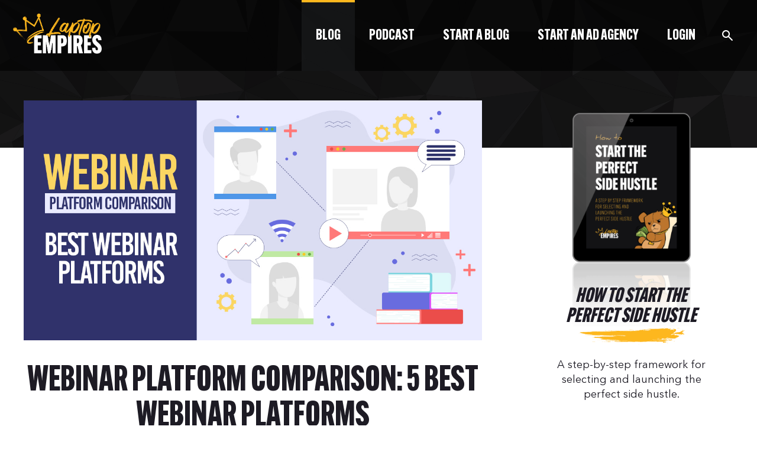

--- FILE ---
content_type: text/html; charset=UTF-8
request_url: https://laptopempires.com/webinar-platform-comparison/
body_size: 22937
content:
<!DOCTYPE html>
<html lang="en-US">
<head >
<meta charset="UTF-8" />
<meta name="viewport" content="width=device-width, initial-scale=1" />
	<!-- Google Tag Manager -->
	<script>(function(w,d,s,l,i){w[l]=w[l]||[];w[l].push({'gtm.start':
          new Date().getTime(),event:'gtm.js'});var f=d.getElementsByTagName(s)[0],
        j=d.createElement(s),dl=l!='dataLayer'?'&l='+l:'';j.async=true;j.src=
        'https://www.googletagmanager.com/gtm.js?id='+i+dl;f.parentNode.insertBefore(j,f);
      })(window,document,'script','dataLayer','GTM-KT4DL77');</script>
	<!-- End Google Tag Manager -->
	<title>Webinar Platform Comparison: 5 Best Webinar Platforms</title>
	<style>img:is([sizes="auto" i], [sizes^="auto," i]) { contain-intrinsic-size: 3000px 1500px }</style>
	
<!-- Google Tag Manager for WordPress by gtm4wp.com -->
<script data-cfasync="false" data-pagespeed-no-defer>
	var gtm4wp_datalayer_name = "dataLayer";
	var dataLayer = dataLayer || [];
</script>
<!-- End Google Tag Manager for WordPress by gtm4wp.com --><script type='application/javascript'  id='pys-version-script'>console.log('PixelYourSite Free version 11.1.5.2');</script>
<meta name="description" content="Webinars can be a great way to promote your business, here&#039;s a webinar platform comparison that reviews the top webinar services.">
<meta name="robots" content="index, follow, max-snippet:-1, max-image-preview:large, max-video-preview:-1">
<link rel="canonical" href="https://laptopempires.com/webinar-platform-comparison/">
<meta property="og:url" content="https://laptopempires.com/webinar-platform-comparison/">
<meta property="og:site_name" content="Laptop Empires">
<meta property="og:locale" content="en_US">
<meta property="og:type" content="article">
<meta property="article:author" content="https://www.facebook.com/laptopempires">
<meta property="article:publisher" content="https://www.facebook.com/laptopempires">
<meta property="article:section" content="Create Courses">
<meta property="article:tag" content="business tools">
<meta property="article:tag" content="landing page">
<meta property="article:tag" content="lead generation">
<meta property="article:tag" content="software tools">
<meta property="article:tag" content="Webinar">
<meta property="og:title" content="Webinar Platform Comparison: 5 Best Webinar Platforms">
<meta property="og:description" content="Webinars can be a great way to promote your business, here&#039;s a webinar platform comparison that reviews the top webinar services.">
<meta property="og:image" content="https://s48339.pcdn.co/wp-content/uploads/2021/04/Webinar-Platform-Comparison.jpg">
<meta property="og:image:secure_url" content="https://s48339.pcdn.co/wp-content/uploads/2021/04/Webinar-Platform-Comparison.jpg">
<meta property="og:image:width" content="1200">
<meta property="og:image:height" content="628">
<meta property="og:image:alt" content="webinar platform comparison">
<meta name="twitter:card" content="summary_large_image">
<meta name="twitter:site" content="laptopempires">
<meta name="twitter:creator" content="laptopempires">
<meta name="twitter:title" content="Webinar Platform Comparison: 5 Best Webinar Platforms">
<meta name="twitter:description" content="Webinars can be a great way to promote your business, here&#039;s a webinar platform comparison that reviews the top webinar services.">
<meta name="twitter:image" content="https://s48339.pcdn.co/wp-content/uploads/2021/04/Webinar-Platform-Comparison.jpg">
<link rel='dns-prefetch' href='//go.laptopempires.com' />
<link rel='dns-prefetch' href='//a.omappapi.com' />
<link rel="alternate" type="application/rss+xml" title="Laptop Empires &raquo; Feed" href="https://laptopempires.com/feed/" />
<link rel="alternate" type="application/rss+xml" title="Laptop Empires &raquo; Comments Feed" href="https://laptopempires.com/comments/feed/" />
<link rel="alternate" type="application/rss+xml" title="Laptop Empires &raquo; Webinar Platform Comparison: 5 Best Webinar Platforms Comments Feed" href="https://laptopempires.com/webinar-platform-comparison/feed/" />
<script type="text/javascript">
/* <![CDATA[ */
window._wpemojiSettings = {"baseUrl":"https:\/\/s.w.org\/images\/core\/emoji\/16.0.1\/72x72\/","ext":".png","svgUrl":"https:\/\/s.w.org\/images\/core\/emoji\/16.0.1\/svg\/","svgExt":".svg","source":{"concatemoji":"https:\/\/s48339.pcdn.co\/wp-includes\/js\/wp-emoji-release.min.js?ver=6.8.3"}};
/*! This file is auto-generated */
!function(s,n){var o,i,e;function c(e){try{var t={supportTests:e,timestamp:(new Date).valueOf()};sessionStorage.setItem(o,JSON.stringify(t))}catch(e){}}function p(e,t,n){e.clearRect(0,0,e.canvas.width,e.canvas.height),e.fillText(t,0,0);var t=new Uint32Array(e.getImageData(0,0,e.canvas.width,e.canvas.height).data),a=(e.clearRect(0,0,e.canvas.width,e.canvas.height),e.fillText(n,0,0),new Uint32Array(e.getImageData(0,0,e.canvas.width,e.canvas.height).data));return t.every(function(e,t){return e===a[t]})}function u(e,t){e.clearRect(0,0,e.canvas.width,e.canvas.height),e.fillText(t,0,0);for(var n=e.getImageData(16,16,1,1),a=0;a<n.data.length;a++)if(0!==n.data[a])return!1;return!0}function f(e,t,n,a){switch(t){case"flag":return n(e,"\ud83c\udff3\ufe0f\u200d\u26a7\ufe0f","\ud83c\udff3\ufe0f\u200b\u26a7\ufe0f")?!1:!n(e,"\ud83c\udde8\ud83c\uddf6","\ud83c\udde8\u200b\ud83c\uddf6")&&!n(e,"\ud83c\udff4\udb40\udc67\udb40\udc62\udb40\udc65\udb40\udc6e\udb40\udc67\udb40\udc7f","\ud83c\udff4\u200b\udb40\udc67\u200b\udb40\udc62\u200b\udb40\udc65\u200b\udb40\udc6e\u200b\udb40\udc67\u200b\udb40\udc7f");case"emoji":return!a(e,"\ud83e\udedf")}return!1}function g(e,t,n,a){var r="undefined"!=typeof WorkerGlobalScope&&self instanceof WorkerGlobalScope?new OffscreenCanvas(300,150):s.createElement("canvas"),o=r.getContext("2d",{willReadFrequently:!0}),i=(o.textBaseline="top",o.font="600 32px Arial",{});return e.forEach(function(e){i[e]=t(o,e,n,a)}),i}function t(e){var t=s.createElement("script");t.src=e,t.defer=!0,s.head.appendChild(t)}"undefined"!=typeof Promise&&(o="wpEmojiSettingsSupports",i=["flag","emoji"],n.supports={everything:!0,everythingExceptFlag:!0},e=new Promise(function(e){s.addEventListener("DOMContentLoaded",e,{once:!0})}),new Promise(function(t){var n=function(){try{var e=JSON.parse(sessionStorage.getItem(o));if("object"==typeof e&&"number"==typeof e.timestamp&&(new Date).valueOf()<e.timestamp+604800&&"object"==typeof e.supportTests)return e.supportTests}catch(e){}return null}();if(!n){if("undefined"!=typeof Worker&&"undefined"!=typeof OffscreenCanvas&&"undefined"!=typeof URL&&URL.createObjectURL&&"undefined"!=typeof Blob)try{var e="postMessage("+g.toString()+"("+[JSON.stringify(i),f.toString(),p.toString(),u.toString()].join(",")+"));",a=new Blob([e],{type:"text/javascript"}),r=new Worker(URL.createObjectURL(a),{name:"wpTestEmojiSupports"});return void(r.onmessage=function(e){c(n=e.data),r.terminate(),t(n)})}catch(e){}c(n=g(i,f,p,u))}t(n)}).then(function(e){for(var t in e)n.supports[t]=e[t],n.supports.everything=n.supports.everything&&n.supports[t],"flag"!==t&&(n.supports.everythingExceptFlag=n.supports.everythingExceptFlag&&n.supports[t]);n.supports.everythingExceptFlag=n.supports.everythingExceptFlag&&!n.supports.flag,n.DOMReady=!1,n.readyCallback=function(){n.DOMReady=!0}}).then(function(){return e}).then(function(){var e;n.supports.everything||(n.readyCallback(),(e=n.source||{}).concatemoji?t(e.concatemoji):e.wpemoji&&e.twemoji&&(t(e.twemoji),t(e.wpemoji)))}))}((window,document),window._wpemojiSettings);
/* ]]> */
</script>
<style id='cf-frontend-style-inline-css' type='text/css'>
@font-face {
	font-family: 'Daniel Bold';
	font-weight: 400;
	font-display: auto;
}
@font-face {
	font-family: 'Avenir Next LT Pro';
	font-weight: 400;
	font-display: auto;
}
@font-face {
	font-family: 'ATF Alternate Gothic';
	font-weight: 400;
	font-display: auto;
}
@font-face {
	font-family: 'Alternate Gothic ExCond ATF Heavy';
	font-weight: 400;
	font-display: auto;
}
</style>
<link rel='stylesheet' id='eminence-css' href='https://s48339.pcdn.co/wp-content/themes/eminence/style.css?ver=2.6.1' type='text/css' media='all' />
<style id='wp-emoji-styles-inline-css' type='text/css'>

	img.wp-smiley, img.emoji {
		display: inline !important;
		border: none !important;
		box-shadow: none !important;
		height: 1em !important;
		width: 1em !important;
		margin: 0 0.07em !important;
		vertical-align: -0.1em !important;
		background: none !important;
		padding: 0 !important;
	}
</style>
<link rel='stylesheet' id='wp-block-library-css' href='https://s48339.pcdn.co/wp-includes/css/dist/block-library/style.min.css?ver=6.8.3' type='text/css' media='all' />
<style id='classic-theme-styles-inline-css' type='text/css'>
/*! This file is auto-generated */
.wp-block-button__link{color:#fff;background-color:#32373c;border-radius:9999px;box-shadow:none;text-decoration:none;padding:calc(.667em + 2px) calc(1.333em + 2px);font-size:1.125em}.wp-block-file__button{background:#32373c;color:#fff;text-decoration:none}
</style>
<style id='safe-svg-svg-icon-style-inline-css' type='text/css'>
.safe-svg-cover{text-align:center}.safe-svg-cover .safe-svg-inside{display:inline-block;max-width:100%}.safe-svg-cover svg{fill:currentColor;height:100%;max-height:100%;max-width:100%;width:100%}

</style>
<style id='global-styles-inline-css' type='text/css'>
:root{--wp--preset--aspect-ratio--square: 1;--wp--preset--aspect-ratio--4-3: 4/3;--wp--preset--aspect-ratio--3-4: 3/4;--wp--preset--aspect-ratio--3-2: 3/2;--wp--preset--aspect-ratio--2-3: 2/3;--wp--preset--aspect-ratio--16-9: 16/9;--wp--preset--aspect-ratio--9-16: 9/16;--wp--preset--color--black: #000000;--wp--preset--color--cyan-bluish-gray: #abb8c3;--wp--preset--color--white: #ffffff;--wp--preset--color--pale-pink: #f78da7;--wp--preset--color--vivid-red: #cf2e2e;--wp--preset--color--luminous-vivid-orange: #ff6900;--wp--preset--color--luminous-vivid-amber: #fcb900;--wp--preset--color--light-green-cyan: #7bdcb5;--wp--preset--color--vivid-green-cyan: #00d084;--wp--preset--color--pale-cyan-blue: #8ed1fc;--wp--preset--color--vivid-cyan-blue: #0693e3;--wp--preset--color--vivid-purple: #9b51e0;--wp--preset--gradient--vivid-cyan-blue-to-vivid-purple: linear-gradient(135deg,rgba(6,147,227,1) 0%,rgb(155,81,224) 100%);--wp--preset--gradient--light-green-cyan-to-vivid-green-cyan: linear-gradient(135deg,rgb(122,220,180) 0%,rgb(0,208,130) 100%);--wp--preset--gradient--luminous-vivid-amber-to-luminous-vivid-orange: linear-gradient(135deg,rgba(252,185,0,1) 0%,rgba(255,105,0,1) 100%);--wp--preset--gradient--luminous-vivid-orange-to-vivid-red: linear-gradient(135deg,rgba(255,105,0,1) 0%,rgb(207,46,46) 100%);--wp--preset--gradient--very-light-gray-to-cyan-bluish-gray: linear-gradient(135deg,rgb(238,238,238) 0%,rgb(169,184,195) 100%);--wp--preset--gradient--cool-to-warm-spectrum: linear-gradient(135deg,rgb(74,234,220) 0%,rgb(151,120,209) 20%,rgb(207,42,186) 40%,rgb(238,44,130) 60%,rgb(251,105,98) 80%,rgb(254,248,76) 100%);--wp--preset--gradient--blush-light-purple: linear-gradient(135deg,rgb(255,206,236) 0%,rgb(152,150,240) 100%);--wp--preset--gradient--blush-bordeaux: linear-gradient(135deg,rgb(254,205,165) 0%,rgb(254,45,45) 50%,rgb(107,0,62) 100%);--wp--preset--gradient--luminous-dusk: linear-gradient(135deg,rgb(255,203,112) 0%,rgb(199,81,192) 50%,rgb(65,88,208) 100%);--wp--preset--gradient--pale-ocean: linear-gradient(135deg,rgb(255,245,203) 0%,rgb(182,227,212) 50%,rgb(51,167,181) 100%);--wp--preset--gradient--electric-grass: linear-gradient(135deg,rgb(202,248,128) 0%,rgb(113,206,126) 100%);--wp--preset--gradient--midnight: linear-gradient(135deg,rgb(2,3,129) 0%,rgb(40,116,252) 100%);--wp--preset--font-size--small: 13px;--wp--preset--font-size--medium: 20px;--wp--preset--font-size--large: 36px;--wp--preset--font-size--x-large: 42px;--wp--preset--spacing--20: 0.44rem;--wp--preset--spacing--30: 0.67rem;--wp--preset--spacing--40: 1rem;--wp--preset--spacing--50: 1.5rem;--wp--preset--spacing--60: 2.25rem;--wp--preset--spacing--70: 3.38rem;--wp--preset--spacing--80: 5.06rem;--wp--preset--shadow--natural: 6px 6px 9px rgba(0, 0, 0, 0.2);--wp--preset--shadow--deep: 12px 12px 50px rgba(0, 0, 0, 0.4);--wp--preset--shadow--sharp: 6px 6px 0px rgba(0, 0, 0, 0.2);--wp--preset--shadow--outlined: 6px 6px 0px -3px rgba(255, 255, 255, 1), 6px 6px rgba(0, 0, 0, 1);--wp--preset--shadow--crisp: 6px 6px 0px rgba(0, 0, 0, 1);}:where(.is-layout-flex){gap: 0.5em;}:where(.is-layout-grid){gap: 0.5em;}body .is-layout-flex{display: flex;}.is-layout-flex{flex-wrap: wrap;align-items: center;}.is-layout-flex > :is(*, div){margin: 0;}body .is-layout-grid{display: grid;}.is-layout-grid > :is(*, div){margin: 0;}:where(.wp-block-columns.is-layout-flex){gap: 2em;}:where(.wp-block-columns.is-layout-grid){gap: 2em;}:where(.wp-block-post-template.is-layout-flex){gap: 1.25em;}:where(.wp-block-post-template.is-layout-grid){gap: 1.25em;}.has-black-color{color: var(--wp--preset--color--black) !important;}.has-cyan-bluish-gray-color{color: var(--wp--preset--color--cyan-bluish-gray) !important;}.has-white-color{color: var(--wp--preset--color--white) !important;}.has-pale-pink-color{color: var(--wp--preset--color--pale-pink) !important;}.has-vivid-red-color{color: var(--wp--preset--color--vivid-red) !important;}.has-luminous-vivid-orange-color{color: var(--wp--preset--color--luminous-vivid-orange) !important;}.has-luminous-vivid-amber-color{color: var(--wp--preset--color--luminous-vivid-amber) !important;}.has-light-green-cyan-color{color: var(--wp--preset--color--light-green-cyan) !important;}.has-vivid-green-cyan-color{color: var(--wp--preset--color--vivid-green-cyan) !important;}.has-pale-cyan-blue-color{color: var(--wp--preset--color--pale-cyan-blue) !important;}.has-vivid-cyan-blue-color{color: var(--wp--preset--color--vivid-cyan-blue) !important;}.has-vivid-purple-color{color: var(--wp--preset--color--vivid-purple) !important;}.has-black-background-color{background-color: var(--wp--preset--color--black) !important;}.has-cyan-bluish-gray-background-color{background-color: var(--wp--preset--color--cyan-bluish-gray) !important;}.has-white-background-color{background-color: var(--wp--preset--color--white) !important;}.has-pale-pink-background-color{background-color: var(--wp--preset--color--pale-pink) !important;}.has-vivid-red-background-color{background-color: var(--wp--preset--color--vivid-red) !important;}.has-luminous-vivid-orange-background-color{background-color: var(--wp--preset--color--luminous-vivid-orange) !important;}.has-luminous-vivid-amber-background-color{background-color: var(--wp--preset--color--luminous-vivid-amber) !important;}.has-light-green-cyan-background-color{background-color: var(--wp--preset--color--light-green-cyan) !important;}.has-vivid-green-cyan-background-color{background-color: var(--wp--preset--color--vivid-green-cyan) !important;}.has-pale-cyan-blue-background-color{background-color: var(--wp--preset--color--pale-cyan-blue) !important;}.has-vivid-cyan-blue-background-color{background-color: var(--wp--preset--color--vivid-cyan-blue) !important;}.has-vivid-purple-background-color{background-color: var(--wp--preset--color--vivid-purple) !important;}.has-black-border-color{border-color: var(--wp--preset--color--black) !important;}.has-cyan-bluish-gray-border-color{border-color: var(--wp--preset--color--cyan-bluish-gray) !important;}.has-white-border-color{border-color: var(--wp--preset--color--white) !important;}.has-pale-pink-border-color{border-color: var(--wp--preset--color--pale-pink) !important;}.has-vivid-red-border-color{border-color: var(--wp--preset--color--vivid-red) !important;}.has-luminous-vivid-orange-border-color{border-color: var(--wp--preset--color--luminous-vivid-orange) !important;}.has-luminous-vivid-amber-border-color{border-color: var(--wp--preset--color--luminous-vivid-amber) !important;}.has-light-green-cyan-border-color{border-color: var(--wp--preset--color--light-green-cyan) !important;}.has-vivid-green-cyan-border-color{border-color: var(--wp--preset--color--vivid-green-cyan) !important;}.has-pale-cyan-blue-border-color{border-color: var(--wp--preset--color--pale-cyan-blue) !important;}.has-vivid-cyan-blue-border-color{border-color: var(--wp--preset--color--vivid-cyan-blue) !important;}.has-vivid-purple-border-color{border-color: var(--wp--preset--color--vivid-purple) !important;}.has-vivid-cyan-blue-to-vivid-purple-gradient-background{background: var(--wp--preset--gradient--vivid-cyan-blue-to-vivid-purple) !important;}.has-light-green-cyan-to-vivid-green-cyan-gradient-background{background: var(--wp--preset--gradient--light-green-cyan-to-vivid-green-cyan) !important;}.has-luminous-vivid-amber-to-luminous-vivid-orange-gradient-background{background: var(--wp--preset--gradient--luminous-vivid-amber-to-luminous-vivid-orange) !important;}.has-luminous-vivid-orange-to-vivid-red-gradient-background{background: var(--wp--preset--gradient--luminous-vivid-orange-to-vivid-red) !important;}.has-very-light-gray-to-cyan-bluish-gray-gradient-background{background: var(--wp--preset--gradient--very-light-gray-to-cyan-bluish-gray) !important;}.has-cool-to-warm-spectrum-gradient-background{background: var(--wp--preset--gradient--cool-to-warm-spectrum) !important;}.has-blush-light-purple-gradient-background{background: var(--wp--preset--gradient--blush-light-purple) !important;}.has-blush-bordeaux-gradient-background{background: var(--wp--preset--gradient--blush-bordeaux) !important;}.has-luminous-dusk-gradient-background{background: var(--wp--preset--gradient--luminous-dusk) !important;}.has-pale-ocean-gradient-background{background: var(--wp--preset--gradient--pale-ocean) !important;}.has-electric-grass-gradient-background{background: var(--wp--preset--gradient--electric-grass) !important;}.has-midnight-gradient-background{background: var(--wp--preset--gradient--midnight) !important;}.has-small-font-size{font-size: var(--wp--preset--font-size--small) !important;}.has-medium-font-size{font-size: var(--wp--preset--font-size--medium) !important;}.has-large-font-size{font-size: var(--wp--preset--font-size--large) !important;}.has-x-large-font-size{font-size: var(--wp--preset--font-size--x-large) !important;}
:where(.wp-block-post-template.is-layout-flex){gap: 1.25em;}:where(.wp-block-post-template.is-layout-grid){gap: 1.25em;}
:where(.wp-block-columns.is-layout-flex){gap: 2em;}:where(.wp-block-columns.is-layout-grid){gap: 2em;}
:root :where(.wp-block-pullquote){font-size: 1.5em;line-height: 1.6;}
</style>
<link rel='stylesheet' id='tablepress-default-css' href='https://s48339.pcdn.co/wp-content/tablepress-combined.min.css?ver=54' type='text/css' media='all' />
<link rel='stylesheet' id='site-css' href='https://s48339.pcdn.co/wp-content/themes/eminence/lib/css/app.css?ver=1.13.90' type='text/css' media='all' />
<link rel='stylesheet' id='eminence-icons-css' href='https://s48339.pcdn.co/wp-content/themes/eminence/lib/webfonts/eminence-icons/style.css?ver=1.13.90' type='text/css' media='all' />
<link rel='stylesheet' id='laptop_empires-css' href='https://s48339.pcdn.co/wp-content/plugins/zs-laptop-empires/lib/scss/styles.css?ver=1.13.90' type='text/css' media='all' />
<link rel='stylesheet' id='laptop_empires_learndash-css' href='https://s48339.pcdn.co/wp-content/plugins/zs-laptop-empires/lib/scss/learndash.css?ver=1.13.90' type='text/css' media='all' />
<link rel='stylesheet' id='laptop_empires_fonts-css' href='https://s48339.pcdn.co/wp-content/plugins/zs-laptop-empires/lib/fonts/laptop_empires_fonts/stylesheet.css?ver=1.13.90' type='text/css' media='all' />
<script type="text/javascript" src="https://go.laptopempires.com/js/t/" id="linkclicky-js" async="async" data-wp-strategy="async"></script>
<script type="text/javascript" src="https://go.laptopempires.com/js/t/rvmedia.js" id="linkclicky-rvmedia-js" async="async" data-wp-strategy="async"></script>
<script type="text/javascript" src="https://go.laptopempires.com/js/t/gobankingrates.js" id="linkclicky-gobankingrates-js" async="async" data-wp-strategy="async"></script>
<script type="text/javascript" id="jquery-core-js-extra">
/* <![CDATA[ */
var pysFacebookRest = {"restApiUrl":"https:\/\/laptopempires.com\/wp-json\/pys-facebook\/v1\/event","debug":""};
/* ]]> */
</script>
<script type="text/javascript" src="https://s48339.pcdn.co/wp-includes/js/jquery/jquery.min.js?ver=3.7.1" id="jquery-core-js"></script>
<script type="text/javascript" src="https://s48339.pcdn.co/wp-includes/js/jquery/jquery-migrate.min.js?ver=3.4.1" id="jquery-migrate-js"></script>
<script type="text/javascript" src="https://s48339.pcdn.co/wp-content/plugins/pixelyoursite/dist/scripts/jquery.bind-first-0.2.3.min.js?ver=0.2.3" id="jquery-bind-first-js"></script>
<script type="text/javascript" src="https://s48339.pcdn.co/wp-content/plugins/pixelyoursite/dist/scripts/js.cookie-2.1.3.min.js?ver=2.1.3" id="js-cookie-pys-js"></script>
<script type="text/javascript" src="https://s48339.pcdn.co/wp-content/plugins/pixelyoursite/dist/scripts/tld.min.js?ver=2.3.1" id="js-tld-js"></script>
<script type="text/javascript" id="pys-js-extra">
/* <![CDATA[ */
var pysOptions = {"staticEvents":{"facebook":{"init_event":[{"delay":0,"type":"static","ajaxFire":false,"name":"PageView","pixelIds":["2607801039317536"],"eventID":"b7ca6364-7358-4512-9684-e131dc6d8ddc","params":{"post_category":"Create Courses","page_title":"Webinar Platform Comparison: 5 Best Webinar Platforms","post_type":"post","post_id":576002544,"plugin":"PixelYourSite","user_role":"guest","event_url":"laptopempires.com\/webinar-platform-comparison\/"},"e_id":"init_event","ids":[],"hasTimeWindow":false,"timeWindow":0,"woo_order":"","edd_order":""}]}},"dynamicEvents":{"automatic_event_form":{"facebook":{"delay":0,"type":"dyn","name":"Form","pixelIds":["2607801039317536"],"eventID":"8f20638f-6a02-4fdd-ab55-f6a7b5187858","params":{"page_title":"Webinar Platform Comparison: 5 Best Webinar Platforms","post_type":"post","post_id":576002544,"plugin":"PixelYourSite","user_role":"guest","event_url":"laptopempires.com\/webinar-platform-comparison\/"},"e_id":"automatic_event_form","ids":[],"hasTimeWindow":false,"timeWindow":0,"woo_order":"","edd_order":""}},"automatic_event_download":{"facebook":{"delay":0,"type":"dyn","name":"Download","extensions":["","doc","exe","js","pdf","ppt","tgz","zip","xls"],"pixelIds":["2607801039317536"],"eventID":"b1c88897-57ab-4301-ac0b-243cc95f4ebb","params":{"page_title":"Webinar Platform Comparison: 5 Best Webinar Platforms","post_type":"post","post_id":576002544,"plugin":"PixelYourSite","user_role":"guest","event_url":"laptopempires.com\/webinar-platform-comparison\/"},"e_id":"automatic_event_download","ids":[],"hasTimeWindow":false,"timeWindow":0,"woo_order":"","edd_order":""}},"automatic_event_comment":{"facebook":{"delay":0,"type":"dyn","name":"Comment","pixelIds":["2607801039317536"],"eventID":"77976a0c-fa2f-46a4-afc2-98357d1db832","params":{"page_title":"Webinar Platform Comparison: 5 Best Webinar Platforms","post_type":"post","post_id":576002544,"plugin":"PixelYourSite","user_role":"guest","event_url":"laptopempires.com\/webinar-platform-comparison\/"},"e_id":"automatic_event_comment","ids":[],"hasTimeWindow":false,"timeWindow":0,"woo_order":"","edd_order":""}},"automatic_event_scroll":{"facebook":{"delay":0,"type":"dyn","name":"PageScroll","scroll_percent":30,"pixelIds":["2607801039317536"],"eventID":"9b219148-8c86-463e-b4c6-c669072dbc48","params":{"page_title":"Webinar Platform Comparison: 5 Best Webinar Platforms","post_type":"post","post_id":576002544,"plugin":"PixelYourSite","user_role":"guest","event_url":"laptopempires.com\/webinar-platform-comparison\/"},"e_id":"automatic_event_scroll","ids":[],"hasTimeWindow":false,"timeWindow":0,"woo_order":"","edd_order":""}},"automatic_event_time_on_page":{"facebook":{"delay":0,"type":"dyn","name":"TimeOnPage","time_on_page":30,"pixelIds":["2607801039317536"],"eventID":"15493c88-e261-44b4-b554-9763cc83b0e2","params":{"page_title":"Webinar Platform Comparison: 5 Best Webinar Platforms","post_type":"post","post_id":576002544,"plugin":"PixelYourSite","user_role":"guest","event_url":"laptopempires.com\/webinar-platform-comparison\/"},"e_id":"automatic_event_time_on_page","ids":[],"hasTimeWindow":false,"timeWindow":0,"woo_order":"","edd_order":""}}},"triggerEvents":[],"triggerEventTypes":[],"facebook":{"pixelIds":["2607801039317536"],"advancedMatching":[],"advancedMatchingEnabled":false,"removeMetadata":false,"wooVariableAsSimple":false,"serverApiEnabled":true,"wooCRSendFromServer":false,"send_external_id":null,"enabled_medical":false,"do_not_track_medical_param":["event_url","post_title","page_title","landing_page","content_name","categories","category_name","tags"],"meta_ldu":false},"debug":"","siteUrl":"https:\/\/laptopempires.com","ajaxUrl":"https:\/\/laptopempires.com\/wp-admin\/admin-ajax.php","ajax_event":"4bc6efa729","enable_remove_download_url_param":"1","cookie_duration":"7","last_visit_duration":"60","enable_success_send_form":"","ajaxForServerEvent":"1","ajaxForServerStaticEvent":"1","useSendBeacon":"1","send_external_id":"1","external_id_expire":"180","track_cookie_for_subdomains":"1","google_consent_mode":"1","gdpr":{"ajax_enabled":false,"all_disabled_by_api":false,"facebook_disabled_by_api":false,"analytics_disabled_by_api":false,"google_ads_disabled_by_api":false,"pinterest_disabled_by_api":false,"bing_disabled_by_api":false,"reddit_disabled_by_api":false,"externalID_disabled_by_api":false,"facebook_prior_consent_enabled":true,"analytics_prior_consent_enabled":true,"google_ads_prior_consent_enabled":null,"pinterest_prior_consent_enabled":true,"bing_prior_consent_enabled":true,"cookiebot_integration_enabled":false,"cookiebot_facebook_consent_category":"marketing","cookiebot_analytics_consent_category":"statistics","cookiebot_tiktok_consent_category":"marketing","cookiebot_google_ads_consent_category":"marketing","cookiebot_pinterest_consent_category":"marketing","cookiebot_bing_consent_category":"marketing","consent_magic_integration_enabled":false,"real_cookie_banner_integration_enabled":false,"cookie_notice_integration_enabled":false,"cookie_law_info_integration_enabled":false,"analytics_storage":{"enabled":true,"value":"granted","filter":false},"ad_storage":{"enabled":true,"value":"granted","filter":false},"ad_user_data":{"enabled":true,"value":"granted","filter":false},"ad_personalization":{"enabled":true,"value":"granted","filter":false}},"cookie":{"disabled_all_cookie":false,"disabled_start_session_cookie":false,"disabled_advanced_form_data_cookie":false,"disabled_landing_page_cookie":false,"disabled_first_visit_cookie":false,"disabled_trafficsource_cookie":false,"disabled_utmTerms_cookie":false,"disabled_utmId_cookie":false},"tracking_analytics":{"TrafficSource":"direct","TrafficLanding":"undefined","TrafficUtms":[],"TrafficUtmsId":[]},"GATags":{"ga_datalayer_type":"default","ga_datalayer_name":"dataLayerPYS"},"woo":{"enabled":false},"edd":{"enabled":false},"cache_bypass":"1768969833"};
/* ]]> */
</script>
<script type="text/javascript" src="https://s48339.pcdn.co/wp-content/plugins/pixelyoursite/dist/scripts/public.js?ver=11.1.5.2" id="pys-js"></script>
<link rel="https://api.w.org/" href="https://laptopempires.com/wp-json/" /><link rel="alternate" title="JSON" type="application/json" href="https://laptopempires.com/wp-json/wp/v2/posts/576002544" /><link rel='shortlink' href='https://laptopempires.com/?p=576002544' />
<link rel="alternate" title="oEmbed (JSON)" type="application/json+oembed" href="https://laptopempires.com/wp-json/oembed/1.0/embed?url=https%3A%2F%2Flaptopempires.com%2Fwebinar-platform-comparison%2F" />
<link rel="alternate" title="oEmbed (XML)" type="text/xml+oembed" href="https://laptopempires.com/wp-json/oembed/1.0/embed?url=https%3A%2F%2Flaptopempires.com%2Fwebinar-platform-comparison%2F&#038;format=xml" />

<link rel="alternate" type="application/rss+xml" title="Podcast RSS feed" href="https://laptopempires.libsyn.com/rss" />

<style type="text/css" id="tve_global_variables">:root{--tcb-color-0:rgb(11, 179, 47);--tcb-color-0-h:132;--tcb-color-0-s:88%;--tcb-color-0-l:37%;--tcb-color-0-a:1;--tcb-color-1:rgb(3, 1, 43);--tcb-color-1-h:242;--tcb-color-1-s:95%;--tcb-color-1-l:8%;--tcb-color-1-a:1;--tcb-color-2:rgb(252, 255, 169);--tcb-color-2-h:62;--tcb-color-2-s:100%;--tcb-color-2-l:83%;--tcb-color-2-a:1;--tcb-color-3:rgb(180, 107, 247);--tcb-color-3-h:271;--tcb-color-3-s:89%;--tcb-color-3-l:69%;--tcb-color-3-a:1;--tcb-color-4:rgb(107, 230, 165);--tcb-color-4-h:148;--tcb-color-4-s:71%;--tcb-color-4-l:66%;--tcb-color-4-a:1;--tcb-color-5:rgb(88, 112, 246);--tcb-color-5-h:230;--tcb-color-5-s:89%;--tcb-color-5-l:65%;--tcb-color-5-a:1;--tcb-color-6:rgb(68, 209, 77);--tcb-color-6-h:123;--tcb-color-6-s:60%;--tcb-color-6-l:54%;--tcb-color-6-a:1;--tcb-color-7:rgb(59, 89, 152);--tcb-color-7-h:220;--tcb-color-7-s:44%;--tcb-color-7-l:41%;--tcb-color-7-a:1;--tcb-background-author-image:url(https://secure.gravatar.com/avatar/4a8635116a4f6a74aa86f6a4b174e9860e09f0f6a34943373645e439a1cea5e4?s=256&r=g);--tcb-background-user-image:url();--tcb-background-featured-image-thumbnail:url(https://s48339.pcdn.co/wp-content/uploads/2021/04/Webinar-Platform-Comparison.jpg);}</style>
<!-- Google Tag Manager for WordPress by gtm4wp.com -->
<!-- GTM Container placement set to manual -->
<script data-cfasync="false" data-pagespeed-no-defer>
	var dataLayer_content = {"visitorLoginState":"logged-out","visitorType":"visitor-logged-out","visitorEmail":"","visitorEmailHash":"","pagePostType":"post","pagePostType2":"single-post","pageCategory":["create-courses"],"pageAttributes":["business-tools","landing-page","lead-generation","software-tools","webinar"],"pagePostAuthorID":18,"pagePostAuthor":"Bobby Hoyt","postID":576002544};
	dataLayer.push( dataLayer_content );
</script>
<script data-cfasync="false" data-pagespeed-no-defer>
(function(w,d,s,l,i){w[l]=w[l]||[];w[l].push({'gtm.start':
new Date().getTime(),event:'gtm.js'});var f=d.getElementsByTagName(s)[0],
j=d.createElement(s),dl=l!='dataLayer'?'&l='+l:'';j.async=true;j.src=
'//www.googletagmanager.com/gtm.js?id='+i+dl;f.parentNode.insertBefore(j,f);
})(window,document,'script','dataLayer','GTM-KT4DL77');
</script>
<!-- End Google Tag Manager for WordPress by gtm4wp.com --><link rel="shortcut icon"  href="https://s48339.pcdn.co/wp-content/uploads/eminence/favicon/favicon.ico?v=576000938">
<link rel="icon" sizes="196x196" href="https://s48339.pcdn.co/wp-content/uploads/eminence/favicon/favicon-196x196.png?v=576000938">
<link rel="icon" sizes="96x96" href="https://s48339.pcdn.co/wp-content/uploads/eminence/favicon/favicon-96x96.png?v=576000938">
<link rel="icon" sizes="32x32" href="https://s48339.pcdn.co/wp-content/uploads/eminence/favicon/favicon-32x32.png?v=576000938">
<link rel="icon" sizes="16x16" href="https://s48339.pcdn.co/wp-content/uploads/eminence/favicon/favicon-16x16.png?v=576000938">
<link rel="icon" sizes="128x128" href="https://s48339.pcdn.co/wp-content/uploads/eminence/favicon/favicon-128.png?v=576000938">
<link rel="apple-touch-icon-precomposed" sizes="57x57" href="https://s48339.pcdn.co/wp-content/uploads/eminence/favicon/apple-touch-icon-57x57.png?v=576000938">
<link rel="apple-touch-icon-precomposed" sizes="114x114" href="https://s48339.pcdn.co/wp-content/uploads/eminence/favicon/apple-touch-icon-114x114.png?v=576000938">
<link rel="apple-touch-icon-precomposed" sizes="72x72" href="https://s48339.pcdn.co/wp-content/uploads/eminence/favicon/apple-touch-icon-72x72.png?v=576000938">
<link rel="apple-touch-icon-precomposed" sizes="144x144" href="https://s48339.pcdn.co/wp-content/uploads/eminence/favicon/apple-touch-icon-144x144.png?v=576000938">
<link rel="apple-touch-icon-precomposed" sizes="60x60" href="https://s48339.pcdn.co/wp-content/uploads/eminence/favicon/apple-touch-icon-60x60.png?v=576000938">
<link rel="apple-touch-icon-precomposed" sizes="120x120" href="https://s48339.pcdn.co/wp-content/uploads/eminence/favicon/apple-touch-icon-120x120.png?v=576000938">
<link rel="apple-touch-icon-precomposed" sizes="76x76" href="https://s48339.pcdn.co/wp-content/uploads/eminence/favicon/apple-touch-icon-76x76.png?v=576000938">
<link rel="apple-touch-icon-precomposed" sizes="152x152" href="https://s48339.pcdn.co/wp-content/uploads/eminence/favicon/apple-touch-icon-152x152.png?v=576000938">
<link rel="msapplication-TileImage"  href="https://s48339.pcdn.co/wp-content/uploads/eminence/favicon/mstile-144x144.png?v=576000938">
<link rel="msapplication-square70x70logo"  href="https://s48339.pcdn.co/wp-content/uploads/eminence/favicon/mstile-70x70.png?v=576000938">
<link rel="msapplication-square150x150logo"  href="https://s48339.pcdn.co/wp-content/uploads/eminence/favicon/mstile-150x150.png?v=576000938">
<link rel="msapplication-wide310x150logo"  href="https://s48339.pcdn.co/wp-content/uploads/eminence/favicon/mstile-310x150.png?v=576000938">
<link rel="msapplication-square310x310logo"  href="https://s48339.pcdn.co/wp-content/uploads/eminence/favicon/mstile-310x310.png?v=576000938">
<meta name="fo-verify" content="16e88fe1-1618-4fc9-83ad-d040626b3852"><style id="uagb-style-conditional-extension">@media (min-width: 1025px){body .uag-hide-desktop.uagb-google-map__wrap,body .uag-hide-desktop{display:none !important}}@media (min-width: 768px) and (max-width: 1024px){body .uag-hide-tab.uagb-google-map__wrap,body .uag-hide-tab{display:none !important}}@media (max-width: 767px){body .uag-hide-mob.uagb-google-map__wrap,body .uag-hide-mob{display:none !important}}</style><style id="uagb-style-frontend-576002544">.uag-blocks-common-selector{z-index:var(--z-index-desktop) !important}@media (max-width: 976px){.uag-blocks-common-selector{z-index:var(--z-index-tablet) !important}}@media (max-width: 767px){.uag-blocks-common-selector{z-index:var(--z-index-mobile) !important}}
</style><style type="text/css" id="thrive-default-styles"></style></head>
<body class="wp-singular post-template-default single single-post postid-576002544 single-format-standard wp-theme-genesis wp-child-theme-eminence has-featured-image header-image header-full-width content-sidebar genesis-breadcrumbs-hidden page-banner nav-body-overlay sticky-nav sticky-nav-style-sticky_flyout archive-featured-image-alignnone blog-layout-card-posts blog-layout-card-sidebar" itemscope itemtype="https://schema.org/WebPage">
    <!-- OptinMonster - https://optinmonster.com -->
    <!-- Side Hustle Guide Desktop: --><!--<script type="text/javascript" src="https://a.omappapi.com/app/js/api.min.js" data-campaign="cpt3hcpxd3i8m0nbh2lz" data-user="66504" async></script>-->
    <!-- Side Hustle Guide Mobile: --><!--<script type="text/javascript" src="https://a.omappapi.com/app/js/api.min.js" data-campaign="nnq8ua3rjfhizufr9w6v" data-user="66504" async></script>-->
    <!-- Waitlist Desktop: --><!--<script type="text/javascript" src="https://a.omappapi.com/app/js/api.min.js" data-campaign="nfgqcqehsv2hxjfsfwiv" data-user="66504" async></script>-->
    <!-- Waitlist Mobile: --><!--<script type="text/javascript" src="https://a.omappapi.com/app/js/api.min.js" data-campaign="msv6cxtappwpjqtwumhc" data-user="66504" async></script>-->
    <!-- Waitlist Newish (same for mobile and desktop) --><!--<script type="text/javascript" src="https://a.omappapi.com/app/js/api.min.js" data-campaign="o6uxqggy1uiwaatlfckx" data-user="66504" async></script>-->
    <!-- / https://optinmonster.com -->

	<!-- Google Tag Manager (noscript) -->
	<noscript><iframe src="https://www.googletagmanager.com/ns.html?id=GTM-KT4DL77" height="0" width="0" style="display:none;visibility:hidden"></iframe></noscript>
	<!-- End Google Tag Manager (noscript) -->
	
<!-- GTM Container placement set to manual -->
<!-- Google Tag Manager (noscript) -->
				<noscript><iframe src="https://www.googletagmanager.com/ns.html?id=GTM-KT4DL77" height="0" width="0" style="display:none;visibility:hidden" aria-hidden="true"></iframe></noscript>
<!-- End Google Tag Manager (noscript) -->
<!-- GTM Container placement set to manual -->
<!-- Google Tag Manager (noscript) -->
<!-- GTM Container placement set to manual -->
<!-- Google Tag Manager (noscript) --><div class="site-container"><header class="site-header" itemscope itemtype="https://schema.org/WPHeader"><div class="wrap"><div class="title-area"><p class="site-title" itemprop="headline"><a href="https://laptopempires.com/">Laptop Empires</a></p></div><div class="nav-container nav-alongside"><nav class="eminence-nav header-nav"><ul id="menu-site-navigation" class="menu genesis-nav-menu menu-primary"><li id="menu-item-2230" class="menu-item menu-item-type-post_type menu-item-object-page current_page_parent menu-item-2230"><a href="https://laptopempires.com/blog/" itemprop="url"><span class="before"></span><span class="text">Blog</span><span class="after"></span></a></li>
<li id="menu-item-2130" class="menu-item menu-item-type-custom menu-item-object-custom menu-item-2130"><a href="https://laptopempires.com/podcast/" itemprop="url"><span class="before"></span><span class="text">Podcast</span><span class="after"></span></a></li>
<li id="menu-item-2892" class="menu-item menu-item-type-custom menu-item-object-custom menu-item-2892"><a href="https://laptopempires.com/how-to-start-a-blog-with-launch-that-blog-free-service/" itemprop="url"><span class="before"></span><span class="text">Start a Blog</span><span class="after"></span></a></li>
<li id="menu-item-2132" class="menu-item menu-item-type-custom menu-item-object-custom menu-item-2132"><a href="https://laptopempires.com/learn/fb-side-hustle-course-waitlist/" itemprop="url"><span class="before"></span><span class="text">Start An Ad Agency</span><span class="after"></span></a></li>
<li id="menu-item-6428" class="menu-item menu-item-type-custom menu-item-object-custom menu-item-6428"><a href="https://community.laptopempires.com" itemprop="url"><span class="before"></span><span class="text">Login</span><span class="after"></span></a></li>
</ul></nav><div class="search-icon-wrapper nav-search-icon-wrap"><div class="icon-container"><a href="#" class="search-icon noZensmooth"><i class="eminence-frontend-icon-search-bold"></i></a><a href="#" class="search-icon-close noZensmooth"></a></div></div></div><div class="header-background"></div></div></header>    <button class="menu-toggle " id="menu-toggle">
	  <span class="inner">
	    <span class="lines">
	      <span></span>
	      <span></span>
	      <span></span>
	    </span>
	    <span class="x">
	      <span></span>
	      <span></span>
	    </span>
	  </span>
    </button>
	<div class="entry-header-wrapper"><div class="background-image-above"></div><div class="background-image"></div><div class="background-image-behind"></div><div class="wrap"><div class="title-wrapper"><h1 class="entry-title">Blog</h1></div></div></div><div class="site-inner"><div class="content-sidebar-wrap"><div class="content-inner-wrapper"><main class="content"><article class="post-576002544 post type-post status-publish format-standard has-post-thumbnail category-create-courses tag-business-tools tag-landing-page tag-lead-generation tag-software-tools tag-webinar entry" aria-label="Webinar Platform Comparison: 5 Best Webinar Platforms" itemscope itemtype="https://schema.org/CreativeWork"><div class="entry-inner"><div class="featured-image-wrap"><img class="post-image" src="https://s48339.pcdn.co/wp-content/uploads/2021/04/Webinar-Platform-Comparison.jpg" title="Webinar Platform Comparison: 5 Best Webinar Platforms" /></div><div class="entry-inner-content"><div class="entry-overline"></div><header class="entry-header"><p class="entry-meta"><span><time class="entry-time" itemprop="datePublished" datetime="2021-04-29T07:00:00+00:00">April 29, 2021</time></span><span>|</span><span>By <a href="https://laptopempires.com/author/bobby/"><span class="entry-author" itemprop="author" itemscope itemtype="https://schema.org/Person"><span class="entry-author-name" itemprop="name">Bobby Hoyt</span></span></a></span></p><h1 class="entry-title" itemprop="headline">Webinar Platform Comparison: 5 Best Webinar Platforms</h1>
<p class="disclaimer">This post may contain affiliate links. Please read our <a href="/disclaimer">disclosure</a> for more information.</p><p class="entry-meta"><span class="entry-categories">Posted in <a href="https://laptopempires.com/create-courses/" rel="category tag">Create Courses</a></span></p></header><div class="entry-content" itemprop="text">
<p>Webinars can be the fuel behind your business, helping you drive traffic, sales, and reach your target customer. But, with so many webinar platforms on the internet, how do you actually know if you’re going with the right company?&nbsp;</p>



<p>In this webinar platform comparison, we’re going to look at the 5 best webinar platforms to check out for your business.</p>



<p>You will learn about what each company has to offer, features, pricing, and the pros and cons so you can make an informed decision.</p>



<h2 class="wp-block-heading"><strong>What are the best platforms for webinars</strong></h2>



<p>The best webinar platforms have a few things in common:</p>



<ul class="wp-block-list"><li><strong>User-friendly: </strong>The webinar software will be easy to navigate and you will be able to steer the platform with ease and launch your webinars effortlessly.</li><li><strong>Easy to adopt: </strong>Zero or limited training will be needed to learn the webinar system, making it easy for your staff to learn then hit the ground running.</li><li><strong>Affordable: </strong>The platform will be at a good price point for your organization.</li><li><strong>Valuable key features:</strong> You will have the features and services needed to provide the best webinar experience possible for your audience.</li></ul>



<h2 class="wp-block-heading"><strong>5 best webinar platforms for your business</strong></h2>



<p>Here is the webinar platform comparison you’re looking for. Read about 5 of the best webinar platforms for your business.</p>



<h2 class="wp-block-heading"><strong>1. Demio</strong></h2>



<figure class="wp-block-image"><img decoding="async" src="https://lh4.googleusercontent.com/xMc2AYBjP96GXtJMvBXSWqp3bAUzbVVceHVgep3BrXnY9WCotGS8zzHbVDe2MGqY_-3rupIwFY1w4UUC3piUdY-PhrorlD5pVV1TxFONju8VrfPQDIIGWAfFCHp6iZcQAFBIqZ62" alt=""/></figure>



<p><a href="https://laptopempires.com/go/demio-bestwebinarpf" target="_blank" rel="nofollow sponsored noopener" class="aflink mal-demio-bestwebinarpf">Demio</a> lets you connect with your audience using their no-download, codeless webinar platform. This all-in-one webinar platform is <a href="https://www.capterra.com/p/165411/Demio/">rated 4.9/5 on Capterra,</a> used by thousands of businesses around the world.</p>



<p>Demio lets you host engaging events online, helping you build real relationships with your prospective customers. They offer an array of different webinar products to serve the unique needs of your company:</p>



<ul class="wp-block-list"><li><strong>Live webinars: </strong>This is live, real-time HD streaming.</li><li><strong>Series: </strong>Schedule live webinar sessions.</li><li><strong>Automated webinars: </strong>Pre-recorded presentations on autopilot.</li><li><strong>On-demand webinars:</strong> Pre-recorded presentations that can be viewed on the spot.</li><li><strong>Hybrid webinars: </strong>A combination of live and automated webinars.</li></ul>



<h3 class="wp-block-heading"><strong>Key features</strong></h3>



<p>Here are some of the best features Demio has to offer:</p>



<ul class="wp-block-list"><li>Ease of use</li><li>One-click joining</li><li>Multiple webinar formats</li><li>Collect any information you want from attendees</li><li>View, manage, and export contacts</li><li>Customize the registration process</li><li>Interactive polls</li><li>Integrations</li></ul>



<h3 class="wp-block-heading"><strong>Demio pricing</strong></h3>



<p>All plans offer unlimited sessions, registrations, and storage. They also allow you to share any media &#8211; including video and slides, and offer 24 hour support chat and email.&nbsp;</p>



<p>After going through the free 14-day trial, you’ll have your choice of four premium plans:</p>



<p><strong>Starter:</strong> At $49 per month you have the Starter plan. This is good for small businesses and it lets you host up to a 3-hour webinar with 50 attendees and one host.&nbsp;</p>



<p><strong>Growth: </strong>At $99 per month is the Growth plan which can accommodate a 5-hour webinar with 150 attendees and one host. You’ll also have the option to customize the webinar experience through adding your own branding to both your room and emails.&nbsp;</p>



<p><strong>Business: </strong>At $234 per month is the Business plan which is perfect for growing companies that need a larger webinar room size for big webinar presentations. The Business plan comes with up to 8-hour long webinar sessions plus the ability to present to up to 500 attendees and four hosts. You get upgraded priority support too.</p>



<p><strong>Premium</strong>: The premium plan allows for up to $1,000 attendees with a 10 hour session limit and 10 hosts. The pricing is not shared publicly.&nbsp;</p>



<h3 class="wp-block-heading"><strong>Pros and Cons of Demio</strong></h3>



<p>The pros of Demio include their suite of valuable features and services like:</p>



<ul class="wp-block-list"><li>Joining webinars with one click in browser</li><li>HD content delivery in real time</li><li>Customize the registration process</li><li>Email notifications</li></ul>



<p>Demio offers a lot of tools to increase audience engagement like polls, surveys, and CTA’s. More audience engagement can turn into more leads and more sales.</p>



<p>They have multiple pricing plans to accommodate many types of companies and where they’re at in their growth journey.&nbsp;</p>



<p>The cons of Demio include:</p>



<ul class="wp-block-list"><li>No free plan</li><li>No dedicated Q&amp;A management system during webinars</li><li>Only one host is available on the lower tier plans</li></ul>



<p>Unlike some of their competitors, while Demio does offer a free 14-day trial, there’s no forever free plan which means you’re forced to choose a paid plan if you want to use Demio long term.</p>



<p>Then, there is no dedicated Q&amp;A management system so during webinars, no order will exist for Q&amp;A’s leading to questions that can come flooding, causing stress and confusion. Some questions may be left unanswered and this disorganization can lead to a poor webinar experience for the host and attendees.</p>



<p>And, for webinars that need multiple hosts to manage the presentation, this is not an option unless you choose the two highest priced subscriptions, either the Business or Premium plan.</p>



<p>Overall, Demio really has a lot to offer. You get a lot of value for the price.&nbsp;</p>



<p>It’s a great fit for organizations that are looking for control in the webinar process. There is a lot of functionality built into the platform and you can customize many parts of the webinar flow to your liking.&nbsp;</p>



<p>Plus, they have 5 different ways to host your webinar, which is great for growing and seasoned companies.</p>



<p><a href="https://laptopempires.com/demio-review/">Check out our full review of Demio</a>.&nbsp;</p>



<p><a href="https://laptopempires.com/go/demio-bestwebinarpf" target="_blank" rel="nofollow sponsored noopener" class="aflink mal-demio-bestwebinarpf">Learn more about Demio</a>.</p>



<h2 class="wp-block-heading"><strong>2. EverWebinar</strong></h2>



<figure class="wp-block-image"><img decoding="async" src="https://lh6.googleusercontent.com/UJ-ZY17-ohjzbuHKevvdoVPfzUaIBu6MUSQiwE6GTd8lZL4hFTnGLMXzeWl458kAbtox_VsPsSjGyhHRff0DiR718J9CRrJuPqZ3OSSOW3CNkQhRWjjwNmjrQt1wDmuI_cfoc3pG" alt=""/></figure>



<p>If you want to deliver online presentations in pixel perfect quality, <a href="https://laptopempires.com/go/everwebinar-bestwebinarpf" target="_blank" rel="nofollow sponsored noopener" class="aflink mal-everwebinar-bestwebinarpf">EverWebinar</a> is the platform you want to be on. No choppy frames, no more pixelated display when you’re broadcasting, just HD high quality video and audio!</p>



<p>With EverWebinar you can effortlessly create live and evergreen webinars with a single click.</p>



<h3 class="wp-block-heading"><strong>Key features</strong></h3>



<p>Here are some of the best features included with your EverWebinar subscription:</p>



<ul class="wp-block-list"><li>Flexible schedules</li><li>Email and SMS system</li><li>Page builder</li><li>HD video and audio broadcasting</li><li>Detailed analytics</li><li>Clickable offers</li><li>Scarcity offers</li><li>Polls and surveys</li></ul>



<p>Create a hassle-free process for your audience to join your webinar, no download required.</p>



<h3 class="wp-block-heading"><strong>EverWebinar vs. Webinar Jam</strong></h3>



<p>If you’ve visited either site, you’ll notice they’re pretty similar. They’re under the same umbrella with Everwebinar being for automated webinars and Webinar Jam for live webinars.</p>



<p>Automated webinars are pre-recorded webinars. They can save you a lot of time because you can run them on autopilot and they can integrate seamlessly with your sales funnel.</p>



<p>Live webinars are live in real time. That means the host will be giving a presentation virtually at the same time the attendees are viewing it.</p>



<p>So that’s the main difference between EverWebinar and Webinar Jam.</p>



<h3 class="wp-block-heading"><strong>EverWebinar pricing</strong></h3>



<p>Everwebinar does their pricing a bit differently than other companies. All the plans offer the same features and limits, you just decide how often you&#8217;d like to make payments &#8211; every four&nbsp; months, annually, or every two years.&nbsp;</p>



<p><strong>Installment plan: </strong>The installment plan is a 3-time payment subscription of $199. That means 3 times a year you’ll pay $199 (approximately $600 for the year).</p>



<p><strong>Annual plan: </strong>The annual plan is a single yearly payment of $499.&nbsp;</p>



<p><strong>Biennial plan: </strong>Biennial pricing is a one-time payment of $799 every two years.&nbsp;</p>



<p>All three pricing plans include the same features which include automated webinars, advanced simulation tools, pre-made landing pages and 24/7 support.</p>



<p>They don&#8217;t have a free trial but do offer a 30 day money back guarantee.&nbsp;</p>



<h3 class="wp-block-heading"><strong>Pros and Cons of EverWebinar</strong></h3>



<p>The benefit of going with Everwebinar is that they offer an amazing visually appealing webinar experience for attendees. Their high definition high quality audio and visual features really make them stand apart from the competition.&nbsp;</p>



<p>Plus, it’s nice that all three pricing plans they offer have the same features so you’re not missing out if you go with the installment plan compared to the annual or biennial plan.</p>



<p>The main drawback is the price. It’s one of the most expensive webinar platforms in our roundup. The cheapest option is $400 per year and to get that price you have to pay two years up front.&nbsp;</p>



<p>Other than this, EverWebinar has a lot of awesome features and tools to help you run the beautiful, glitch-free webinars you envision for your business.</p>



<p><a href="https://laptopempires.com/everwebinar-review/">Check out our full review of EverWebinar</a>.&nbsp;</p>



<p><a href="https://laptopempires.com/go/everwebinar-bestwebinarpf" target="_blank" rel="nofollow sponsored noopener" class="aflink mal-everwebinar-bestwebinarpf">Get started with EverWebinar</a>.</p>



<h2 class="wp-block-heading"><strong>3. ClickMeeting</strong></h2>



<h3 class="wp-block-heading"><strong></strong></h3>



<p><a href="https://laptopempires.com/go/clickmeeting-bestwebinarpf" target="_blank" rel="nofollow sponsored noopener" class="aflink mal-clickmeeting-bestwebinarpf">ClickMeeting</a> helps you give your video presentations and online meetings with their browser-based webinar software.&nbsp;</p>



<p>You will be able to teach, train and connect with prospective customers 100% online.</p>



<h3 class="wp-block-heading"><strong>Key features</strong></h3>



<p>You will get access to tools you can use before, during and after your webinar:</p>



<ul class="wp-block-list"><li>Paid webinars</li><li>Automated webinars</li><li>Custom branding</li><li>Subaccounts</li><li>Registration page</li><li>Address book</li><li>Waiting room with agenda</li><li>Whiteboard</li><li>Polls and surveys</li></ul>



<p>These are just a handful of the many features included with your Clickmeeting subscription.</p>



<p>You will be equipped with a ton of tools to help you prep, plan, invite, run, analyze, and share your webinar!</p>



<p><a href="https://laptopempires.com/go/clickmeeting-bestwebinarpf" target="_blank" rel="nofollow sponsored noopener" class="aflink mal-clickmeeting-bestwebinarpf">ClickMeeting</a> also integrates with the most popular applications like PayPal, Zapier, Infusionsoft, GetResponse, Dropbox, and others.</p>



<p>If you scroll to the bottom of the site, in their footer you’ll find their resources section which gives you everything you need to seamlessly run your webinars.</p>



<p>The Contact page is where you can get access to customer support. You can email or chat with the support team. You can also find what you’re looking for in their FAQ’s, manuals and video tutorials.</p>



<h3 class="wp-block-heading"><strong>ClickMeeting pricing</strong></h3>



<p><a href="https://laptopempires.com/go/clickmeeting-bestwebinarpf" target="_blank" rel="nofollow sponsored noopener" class="aflink mal-clickmeeting-bestwebinarpf">ClickMeeting</a> offers a generous 30-day free trial. Once the trial period ends you can upgrade to a premium plan:</p>



<p><strong>Free trial:</strong> This is the 30-day free trial. Host up to 25 attendees, enjoy 1 presenter, 1 host, 1 parallel event, 30 minutes of recording storage, 500MB file storage, screensharing, whiteboard, Q&amp;A and other features.</p>



<p><strong>Live: </strong>At $30 per month, the Live plan includes things like up to 3 multiusers, 1 parallel event, 6 hours of recording storage, 1GB of file storage, integrations, dial-in numbers, address book, and more.</p>



<p><strong>Automated: </strong>For $45 per month, the Automated plan gets you 1 parallel event, 10 hours of recording storage, 2GB of file storage, on-demand webinars, automatic thank you pages, and more.</p>



<p><strong>Enterprise: </strong>This plan is available on Custom pricing. You will need to contact Clickmeeting to create your Enterprise plan and get a custom quote. This plan is good for large organizations that need to host huge presentations with up to 10,000 attendees.</p>



<p>Every plan includes unlimited online meetings and webinars, 4 cameras in webinar, 1 host, a variety of promotional opportunities like streaming on Facebook and YouTube, plus payment integrations, SSL, GDPR, and access to the customer success team.</p>



<p>The pricing above is based on monthly repayment and assuming your meeting sizes are limited to 25 people. If you need larger rooms, the price will rise. Also, if you choose an annual plan, you’ll save up to 20%.</p>



<h3 class="wp-block-heading"><strong>Pros and Cons of ClickMeeting</strong></h3>



<p>The pros of ClickMeeting include their tiered payment plans with some of the best plan customization in our webinar platform comparison. You can literally choose your room size and get custom pricing in just one click.</p>



<p>ClickMeeting also offers a ton of features and you get a lot when you join their platform, even in their free trial and lower tiered subscriptions.</p>



<p>The drawbacks of ClickMeeting are in their support and limits on meeting room size.&nbsp;</p>



<p>First, there’s no phone support. This may be a deal breaker for some users that can appreciate getting walked through a technical issue on the phone by an expert instead of having to type out their issue and wait for an email reply or chat message.</p>



<p>Then, ClickMeeting offers some of the smallest meeting room sizes in our list.&nbsp;</p>



<p>At just 25 people, you will automatically be limited on how much you can scale by the number of people who can view your presentations. It seems that a minimum room size of 100 is pretty much the standard for webinar platforms but, when you choose this room size on the pricing plan, your subscription will significantly rise, going from $30 to $79 for the cheapest plan, Live.&nbsp;</p>



<p>When you take this into account, this makes ClickMeeting one of the most expensive webinar platforms in this article, which is another major drawback of joining the platform.</p>



<p><a href="https://laptopempires.com/clickmeeting-review/">Check out our full review of ClickMeeting</a>.&nbsp;</p>



<p><a href="https://laptopempires.com/go/clickmeeting-bestwebinarpf" target="_blank" rel="nofollow sponsored noopener" class="aflink mal-clickmeeting-bestwebinarpf">Click here to get started with ClickMeeting</a>.</p>



<h2 class="wp-block-heading"><strong>4. LiveStorm</strong></h2>



<figure class="wp-block-image"><img decoding="async" src="https://lh6.googleusercontent.com/N5p3ksNSMQHwyC7no4PHyAUexeXIDLZWoo8REHRB4kStmfiyq56APfN_mJBOK6TOImZuY5X8PMAoj9QyPi03sz7yVjd8Tg5Y-cRMlSuUnxC4bdK_50mNlZqBOwVv2byYX_oiWXS-" alt=""/></figure>



<p><a href="https://laptopempires.com/go/livestorm-bestwebinarpf" target="_blank" rel="nofollow sponsored noopener" class="aflink mal-livestorm-bestwebinarpf">LiveStorm</a> will help you start hosting quality webinars now. No download required, mobile device support, webcam and screen sharing. You can’t go wrong.</p>



<p>They host webinars for thousands of companies including AirTable, Verizon, Pipedrive, and others.</p>



<p>They can help you with your live events, online courses, customer training, product demos and company communication. You will get full control over your branding including custom registration pages and custom emails. Inviting moderators will help you better control the room and increase engagement from your audience. You can even invite attendees to join you on stage.</p>



<p>Automating your entire event is easy so you can auto start and end your presentation on time, introduce videos to play at scheduled times and more, so you can focus on presenting.</p>



<p>Then, you’ll have the ability to gain valuable insights from your online events so you can sift and sort through the data, review, and analyze your presentation.</p>



<h3 class="wp-block-heading"><strong>Key features</strong></h3>



<p>Here are some of the best features of LiveStorm:</p>



<ul class="wp-block-list"><li>Instant insights</li><li>Q&amp;A</li><li>Polls</li><li>Recurring events</li><li>Performance analysis</li><li>Custom branding</li><li>Guest presenters</li><li>Live chat</li><li>Integrations</li></ul>



<p>Their Resources tab at the top of their site contains a ton of helpful information for users like, access to their blog, use cases, help docs, and more.</p>



<p>For support, you can click their live chat bot to send a message, see status updates, or book a demo.</p>



<h3 class="wp-block-heading"><strong>LiveStorm pricing</strong></h3>



<p>You get your choice of 3 plans available on monthly and annual pricing:</p>



<p><strong>Starter: </strong>The starter plan is a free plan. It’s like an unlimited free trial that you can use for as long as you wish. It comes with unlimited meetings, up to 20 minute long events and up to 10 attendees.&nbsp;</p>



<p><strong>Premium: </strong>The premium plan is $109 per month and includes unlimited events with unlimited moderators. It allows up to 4 hour long events with up to 100 attendees.&nbsp;</p>



<p>Premium offers add-on packages where you can add 250 or 1,000 attendees to your plan for an upgraded price.</p>



<p><strong>Enterprise:</strong> The enterprise plan price isn’t displayed publicly on the site. It’s a custom package with additional services included such as a dedicated CSM, wire transfer payments, and priority support.&nbsp;</p>



<p>This is starting with 5+ hosts and you can contact LiveStorm to get more information and pricing about this plan.</p>



<h3 class="wp-block-heading"><strong>Pros and Cons of LiveStorm</strong></h3>



<p>LiveStorm has a lot of perks included with your subscription like their multiple webinar formats: automated, live, on-demand, and instant meetings.&nbsp;</p>



<p>They integrate with over 1,000 different apps to help you get the most out of your webinar experience as a user. You’ll want to review the use cases they share which show you how their customers use LiveStorm and tell their success story.&nbsp;</p>



<p>The main drawback is in their automated webinars which have some limitations on polls and offers. That, along with their pricing which is on the high end are the main cons found about LiveStorm.</p>



<p><a href="https://laptopempires.com/go/clickmeeting-bestwebinarpf" target="_blank" rel="nofollow sponsored noopener" class="aflink mal-clickmeeting-bestwebinarpf">Get started with LiveStorm here</a>.&nbsp;</p>



<h2 class="wp-block-heading"><strong>5. GoToWebinar</strong></h2>



<figure class="wp-block-image"><img decoding="async" src="https://lh5.googleusercontent.com/-bgIwi29v83yodv2BTw-L4gK9YFmoYg9fnxCxF2glOwtlmvN8KQDl_88t5b99R6zm5ShZjd_AtvEqfxbQAMCo50vjGaa7CE5XNCyrpWxxV5TsYPo18ldzLUkJhkwQ_mbrdnVm0Rd" alt=""/></figure>



<p><a href="https://laptopempires.com/go/gotowebinar-bestwebinarpf" target="_blank" rel="nofollow sponsored noopener" class="aflink mal-gotowebinar-bestwebinarpf">GoToWebinar</a> calls themselves the leader in webinar software and this is why…</p>



<ul class="wp-block-list"><li>2.7 million webinars hosted every year</li><li>Supporting up to 100,000 attendees</li><li>50,000 companies trust GoToWebinar</li><li>Fall 2020 leader in webinar software</li><li>2020 Top Rated webinar software</li></ul>



<p>You can get your presentation in front of millions, reaching new audiences, and expanding your reach on a global level.&nbsp;</p>



<p>Regardless of what field you work in, training, education, marketing, communications or another industry, if you have content to share, webinars can help you tell that story and GoToWebinar is a platform you’ll want to consider.</p>



<h3 class="wp-block-heading"><strong>Key features</strong></h3>



<p>Everything you want in a webinar can be found on GoToWebinar:</p>



<ul class="wp-block-list"><li>Quick and easy virtual event management</li><li>Data, analytics and insights about your attendees and performance</li><li>Videos</li><li>Polls</li><li>GoToStage</li><li>Auto email invitations</li><li>Auto confirmations and reminders</li></ul>



<p>One of the coolest features GoToWebinar has that makes it different from other webinar platforms is their GoToStage. GoToStage is kind of like a learning marketplace that webinar attendees and prospects have access to.</p>



<p>When you’re on GoToStage your content will be available on demand for users to consume when they want. You can publish your webinar on GoToStage and potentially have millions of eyes on your content. This is a really incredible opportunity to exponentially grow your leads, increase traffic and sales for your organization.</p>



<p>It’s like if you were an Amazon seller and you had your product featured on the front page of Amazon for their millions of users to see.</p>



<h3 class="wp-block-heading"><strong>GoToWebinar pricing</strong></h3>



<p>GoToWebinar offers a free 14-day trial. After it ends you can upgrade to one of four premium plans available:</p>



<p><strong>Lite: </strong>This entry-level plan is for webcasts only. It includes up to 100 attendees, one organizer and one GoToMeeting planner. You also get one channel page along with automated emails and the ability to accept payments for $59/month.</p>



<p><strong>Standard: </strong>For the companies that need a little more, you can upgrade to the Standard plan for $129. This includes all the features of Lite but allows up to 250 attendees, phone access for attendees, video sharing and embedding.&nbsp;&nbsp;</p>



<p><strong>Pro:</strong> This upper tier premium plan is $249 per month. It includes everything in the Standard but allows up to 500 attendees, a custom URL, recorded events and a video editor.&nbsp;</p>



<p><strong>Enterprise: </strong>The highest tier plan from GoToWebinar is Enterprise at $499 per month. This is the choice for your company if you run a large organization and you need to give big presentations hosting thousands of participants. Enterprise includes everything in the Pro plan and allows up to 3,0000 attendees.&nbsp;</p>



<h3 class="wp-block-heading"><strong>Pros and Cons of GoToWebinar</strong></h3>



<p>The pros of GoToWebinar include their suite of robust features including their standout feature, GoToStage, where you can get up to millions of attendees to view your content.&nbsp;</p>



<p>The pricing is on target and the variety of subscription plans they offer is good for catering to many kinds of businesses at different levels.&nbsp;</p>



<p>The Support section of the site is well built out with tons of material and resources to help new users learn how to use GoToWebinar, learn the basics, explore features, get access to free training, chat with the Support bot for help and a lot more.</p>



<p>The cons of GoToWebinar are the required download that attendees have to do in order to join webinars. This is a dated feature that a lot of GoToWebinar’s competitors don’t have for their webinar participants. It can be a major pain point for attendees.&nbsp;</p>



<p>Other than this, you’ll find that the customization of GoToWebinar is somewhat limiting, public chat doesn’t exist and call-to-action offers are not available.</p>



<p>Like every webinar platform in this roundup, there are benefits and drawbacks. I still can’t get over GoToStage and the potential exposure entrepreneurs can get from publishing their presentation.</p>



<p><a href="https://laptopempires.com/gotowebinar-price/">Check out our full review of GoToWebinar</a>.&nbsp;</p>



<p><a href="https://laptopempires.com/go/gotowebinar-bestwebinarpf" target="_blank" rel="nofollow sponsored noopener" class="aflink mal-gotowebinar-bestwebinarpf">Get started with GoToWebinar</a> <a href="https://www.gotomeeting.com/webinar">Get started with GoToWebinar.</a></p>



<h2 class="wp-block-heading"><strong>Webinar software comparison | Final thoughts</strong></h2>



<p>You can’t go wrong with any one of the five companies we reviewed in our roundup. Determine what factors are most important to you, like price, features, etc. Then, make your decision and buy.</p>



<p>What webinar software platform are you choosing?</p>
</div><footer class="entry-footer"><p class="entry-meta last-updated"><span>Last Updated: <time class="entry-modified-time" itemprop="dateModified" datetime="2021-04-28T14:45:48+00:00">April 28, 2021</time></span></p><p class="entry-meta"><span class="post_categories"><span class="entry-categories">Posted in: <a href="https://laptopempires.com/create-courses/" rel="category tag">Create Courses</a></span></span><span class="post_tags"><span class="entry-tags">Tagged in: <a href="https://laptopempires.com/tag/business-tools/" rel="tag">business tools</a>, <a href="https://laptopempires.com/tag/landing-page/" rel="tag">landing page</a>, <a href="https://laptopempires.com/tag/lead-generation/" rel="tag">lead generation</a>, <a href="https://laptopempires.com/tag/software-tools/" rel="tag">software tools</a>, <a href="https://laptopempires.com/tag/webinar/" rel="tag">Webinar</a></span></span></p></footer><div class="clearfix"></div><div class="entry-underline"></div></div></div></article><section class="author-box" itemprop="author" itemscope itemtype="https://schema.org/Person"><img alt='' src='https://secure.gravatar.com/avatar/4a8635116a4f6a74aa86f6a4b174e9860e09f0f6a34943373645e439a1cea5e4?s=70&#038;r=g' srcset='https://secure.gravatar.com/avatar/4a8635116a4f6a74aa86f6a4b174e9860e09f0f6a34943373645e439a1cea5e4?s=140&#038;r=g 2x' class='avatar avatar-70 photo' height='70' width='70' loading='lazy' decoding='async'/><h4 class="author-box-title">About <span itemprop="name">Bobby Hoyt</span></h4><div class="author-box-content" itemprop="description"><p>Bobby Hoyt is a former band director turned professional blogger and digital marketer. He founded the personal finance blog, Millennial Money Man, in 2015, and co-founded Laptop Empires in 2018 in addition to running a digital marketing agency.</p>
<p>He specializes in content creation, email marketing, affiliate marketing, paid traffic, and running websites. </p>
<p>He has been featured in many major publications, including CNBC, Yahoo, Forbes, and more. He is also a Forbes contributor.</p>
<p><a href='https://laptopempires.com/author/bobby/'>View all posts by Bobby Hoyt &raquo;</a></p></div></section>	<div id="respond" class="comment-respond">
		<h3 id="reply-title" class="comment-reply-title">Leave a Reply <small><a rel="nofollow" id="cancel-comment-reply-link" href="/webinar-platform-comparison/#respond" style="display:none;">Cancel reply</a></small></h3><form action="https://laptopempires.com/wp-comments-post.php" method="post" id="commentform" class="comment-form"><p class="comment-notes"><span id="email-notes">Your email address will not be published.</span> <span class="required-field-message">Required fields are marked <span class="required">*</span></span></p><p class="comment-form-comment"><label for="comment">Comment <span class="required">*</span></label> <textarea id="comment" name="comment" cols="45" rows="8" maxlength="65525" required></textarea></p><p class="comment-form-author"><label for="author">Name <span class="required">*</span></label> <input id="author" name="author" type="text" value="" size="30" maxlength="245" autocomplete="name" required /></p>
<p class="comment-form-email"><label for="email">Email <span class="required">*</span></label> <input id="email" name="email" type="email" value="" size="30" maxlength="100" aria-describedby="email-notes" autocomplete="email" required /></p>
<p class="comment-form-url"><label for="url">Website</label> <input id="url" name="url" type="url" value="" size="30" maxlength="200" autocomplete="url" /></p>
<p class="form-submit"><input name="submit" type="submit" id="submit" class="submit" value="Post Comment" /> <input type='hidden' name='comment_post_ID' value='576002544' id='comment_post_ID' />
<input type='hidden' name='comment_parent' id='comment_parent' value='0' />
</p><p style="display: none;"><input type="hidden" id="akismet_comment_nonce" name="akismet_comment_nonce" value="50f818792a" /></p><p style="display: none !important;" class="akismet-fields-container" data-prefix="ak_"><label>&#916;<textarea name="ak_hp_textarea" cols="45" rows="8" maxlength="100"></textarea></label><input type="hidden" id="ak_js_1" name="ak_js" value="91"/><script>document.getElementById( "ak_js_1" ).setAttribute( "value", ( new Date() ).getTime() );</script></p></form>	</div><!-- #respond -->
	</main><aside class="sidebar sidebar-primary widget-area" role="complementary" aria-label="Primary Sidebar" itemscope itemtype="https://schema.org/WPSideBar"><section id="custom_html-2" class="widget_text widget-odd widget-last widget-first widget-1 opt-in-widget widget widget_custom_html"><div class="widget_text widget-wrap"><div class="textwidget custom-html-widget"><img src="https://s48339.pcdn.co/wp-content/uploads/2020/07/side_hustle_ebook_tablet_shadow-261x480.png" class="device">
<h4>
	<em>How to Start the Perfect Side Hustle</em>
</h4>
<img src="https://s48339.pcdn.co/wp-content/uploads/2020/07/sidebar_opt_in_line.png" class="line">
<p>
	A step-by-step framework for selecting and launching the perfect side hustle.
</p>
<a href="#" class="button ghost dark-ghost monsterlink-cpt3hcpxd3i8m0nbh2lz monsterlinksm-nnq8ua3rjfhizufr9w6v">Download Now</a></div></div><div class="background"></div></section><div class="widget-separator"></div>
<div class="background"></div></aside></div></div></div><footer class="site-footer" itemscope="" itemtype="http://schema.org/WPFooter"><div class="footer_top"><div class="wrap"></div><div class="footer_top_background"></div></div><div class="footer_bottom"><div class="wrap"><div class="footer-widgets cols-1" class="footer-widgets"><div class="wrap"><div class="widget-area footer-widgets-1 footer-widget-area"><section id="text-2" class="widget-odd widget-first widget-1 footer-text widget widget_text"><div class="widget-wrap">			<div class="textwidget"><p><a href="https://laptopempires.com/faq"><strong>FAQ + Contact</strong></a></p>
<p><span class="notion-enable-hover" data-token-index="0"><span role="img" aria-label="©">©</span> Copyright 2025 Laptop Empires, part of the <a href="https://www.stellarbrands.com/">Stellar Brands</a> family. All rights reserved. <a href="https://laptopempires.com/accessibility/">Accessibility Statement</a>.</span><!-- notionvc: 7f9db9b3-c84d-4a33-b9aa-60727153bffb --></p>
</div>
		</div><div class="background"></div></section><div class="widget-separator"></div>
<section id="text-3" class="widget-even widget-last widget-2 footer-text widget widget_text"><div class="widget-wrap">			<div class="textwidget"><p>Laptop Empires may have financial relationships with the merchants and companies mentioned or seen on this site. We are not responsible for any actions taken by users. For more information see our <a href="/disclaimer/">disclosure page </a></p>
</div>
		</div><div class="background"></div></section><div class="widget-separator"></div>
</div></div></div></div><div class="footer_bottom_background"></div></div><div class="footer_background"></div></footer><div id="slide-out-search" class="slide-out-search"><!-- .open --><div class="search-page-top"><div class="wrap"><form class="search-form" method="get" action="https://laptopempires.com/" role="search" itemprop="potentialAction" itemscope itemtype="https://schema.org/SearchAction"><input class="search-form-input" type="search" name="s" id="searchform-1" placeholder="Search this website" itemprop="query-input"><input class="search-form-submit" type="submit" value="Search"><meta content="https://laptopempires.com/?s={s}" itemprop="target"></form></div></div></div><div id="slide-out-nav" class="off-canvas-nav"><!-- .open --><div class="inner-wrapper"><div class="inner-wrap"><div class="top"><section id="media_image-2" class="widget-odd widget-last widget-first widget-1 widget widget_media_image"><div class="widget-wrap"><a href="/"><img width="300" height="136" src="https://s48339.pcdn.co/wp-content/uploads/2020/05/logo_white-300x136.png" class="image wp-image-5874  attachment-medium size-medium" alt="laptop empires logo white and gold" style="max-width: 100%; height: auto;" decoding="async" loading="lazy" srcset="https://s48339.pcdn.co/wp-content/uploads/2020/05/logo_white-300x136.png 300w, https://s48339.pcdn.co/wp-content/uploads/2020/05/logo_white.png 457w" sizes="auto, (max-width: 300px) 100vw, 300px" /></a></div><div class="background"></div></section><div class="widget-separator"></div>
</div><div class="inner"><nav class="eminence-nav logged-out-nav-nav"><ul id="menu-site-navigation-1" class="menu genesis-nav-menu menu-logged-out-nav"><li class="menu-item menu-item-type-post_type menu-item-object-page current_page_parent menu-item-2230"><a href="https://laptopempires.com/blog/" itemprop="url"><span class="before"></span><span class="text">Blog</span><span class="after"></span></a></li>
<li class="menu-item menu-item-type-custom menu-item-object-custom menu-item-2130"><a href="https://laptopempires.com/podcast/" itemprop="url"><span class="before"></span><span class="text">Podcast</span><span class="after"></span></a></li>
<li class="menu-item menu-item-type-custom menu-item-object-custom menu-item-2892"><a href="https://laptopempires.com/how-to-start-a-blog-with-launch-that-blog-free-service/" itemprop="url"><span class="before"></span><span class="text">Start a Blog</span><span class="after"></span></a></li>
<li class="menu-item menu-item-type-custom menu-item-object-custom menu-item-2132"><a href="https://laptopempires.com/learn/fb-side-hustle-course-waitlist/" itemprop="url"><span class="before"></span><span class="text">Start An Ad Agency</span><span class="after"></span></a></li>
<li class="menu-item menu-item-type-custom menu-item-object-custom menu-item-6428"><a href="https://community.laptopempires.com" itemprop="url"><span class="before"></span><span class="text">Login</span><span class="after"></span></a></li>
</ul></nav></div><div class="bottom"><section id="search-2" class="widget-odd widget-last widget-first widget-1 widget widget_search"><div class="widget-wrap"><form class="search-form" method="get" action="https://laptopempires.com/" role="search" itemprop="potentialAction" itemscope itemtype="https://schema.org/SearchAction"><input class="search-form-input" type="search" name="s" id="searchform-2" placeholder="Search this website" itemprop="query-input"><input class="search-form-submit" type="submit" value="Search"><meta content="https://laptopempires.com/?s={s}" itemprop="target"></form></div><div class="background"></div></section><div class="widget-separator"></div>
</div></div><div class="background"></div>    <button class="menu-toggle off-canvas-nav-inner-menu-toggle" id="menu-toggle">
	  <span class="inner">
	    <span class="lines">
	      <span></span>
	      <span></span>
	      <span></span>
	    </span>
	    <span class="x">
	      <span></span>
	      <span></span>
	    </span>
	  </span>
    </button>
	</div></div><div class="sticky-nav-container"><div class="wrap"><div class="title-area"><p class="site-title" itemprop="headline"><a href="https://laptopempires.com/">Laptop Empires</a></p></div><div class="nav-container nav-alongside"><nav class="eminence-nav header-nav"><ul id="menu-site-navigation-2" class="menu genesis-nav-menu menu-sticky"><li class="menu-item menu-item-type-post_type menu-item-object-page current_page_parent menu-item-2230"><a href="https://laptopempires.com/blog/" itemprop="url"><span class="before"></span><span class="text">Blog</span><span class="after"></span></a></li>
<li class="menu-item menu-item-type-custom menu-item-object-custom menu-item-2130"><a href="https://laptopempires.com/podcast/" itemprop="url"><span class="before"></span><span class="text">Podcast</span><span class="after"></span></a></li>
<li class="menu-item menu-item-type-custom menu-item-object-custom menu-item-2892"><a href="https://laptopempires.com/how-to-start-a-blog-with-launch-that-blog-free-service/" itemprop="url"><span class="before"></span><span class="text">Start a Blog</span><span class="after"></span></a></li>
<li class="menu-item menu-item-type-custom menu-item-object-custom menu-item-2132"><a href="https://laptopempires.com/learn/fb-side-hustle-course-waitlist/" itemprop="url"><span class="before"></span><span class="text">Start An Ad Agency</span><span class="after"></span></a></li>
<li class="menu-item menu-item-type-custom menu-item-object-custom menu-item-6428"><a href="https://community.laptopempires.com" itemprop="url"><span class="before"></span><span class="text">Login</span><span class="after"></span></a></li>
</ul></nav><div class="search-icon-wrapper nav-search-icon-wrap"><div class="icon-container"><a href="#" class="search-icon noZensmooth"><i class="eminence-frontend-icon-search-bold"></i></a><a href="#" class="search-icon-close noZensmooth"></a></div></div></div><div class="header-background"></div></div></div></div><script type="text/javascript" charset="utf-8">
var _lc = _lc || {};
_lc.domain = ".laptopempires.com";
</script>
<script type="speculationrules">
{"prefetch":[{"source":"document","where":{"and":[{"href_matches":"\/*"},{"not":{"href_matches":["\/wp-*.php","\/wp-admin\/*","\/wp-content\/uploads\/*","\/wp-content\/*","\/wp-content\/plugins\/*","\/wp-content\/themes\/eminence\/*","\/wp-content\/themes\/genesis\/*","\/*\\?(.+)"]}},{"not":{"selector_matches":"a[rel~=\"nofollow\"]"}},{"not":{"selector_matches":".no-prefetch, .no-prefetch a"}}]},"eagerness":"conservative"}]}
</script>
		<!-- Freesoul Deactivate Plugins has disabled 1 plugins on this page. -->
		<script type='text/javascript'>( $ => {
	/**
	 * Displays toast message from storage, it is used when the user is redirected after login
	 */
	if ( window.sessionStorage ) {
		$( window ).on( 'tcb_after_dom_ready', () => {
			const message = sessionStorage.getItem( 'tcb_toast_message' );

			if ( message ) {
				tcbToast( sessionStorage.getItem( 'tcb_toast_message' ), false );
				sessionStorage.removeItem( 'tcb_toast_message' );
			}
		} );
	}

	/**
	 * Displays toast message
	 *
	 * @param {string}   message  - message to display
	 * @param {Boolean}  error    - whether the message is an error or not
	 * @param {Function} callback - callback function to be called after the message is closed
	 */
	function tcbToast( message, error, callback ) {
		/* Also allow "message" objects */
		if ( typeof message !== 'string' ) {
			message = message.message || message.error || message.success;
		}
		if ( ! error ) {
			error = false;
		}
		TCB_Front.notificationElement.toggle( message, error ? 'error' : 'success', callback );
	}
} )( typeof ThriveGlobal === 'undefined' ? jQuery : ThriveGlobal.$j );
</script><style type="text/css" id="tve_notification_styles"></style>
<div class="tvd-toast tve-fe-message" style="display: none">
	<div class="tve-toast-message tve-success-message">
		<div class="tve-toast-icon-container">
			<span class="tve_tick thrv-svg-icon"></span>
		</div>
		<div class="tve-toast-message-container"></div>
	</div>
</div><!-- This site is converting visitors into subscribers and customers with OptinMonster - https://optinmonster.com :: Campaign Title: Launch That Blog -->
<script>(function(d,u,ac){var s=d.createElement('script');s.type='text/javascript';s.src='https://a.omappapi.com/app/js/api.min.js';s.async=true;s.dataset.user=u;s.dataset.campaign=ac;d.getElementsByTagName('head')[0].appendChild(s);})(document,66504,'bxqprp0xnmegvdn7ydjf');</script>
<!-- / OptinMonster --><!-- This site is converting visitors into subscribers and customers with OptinMonster - https://optinmonster.com :: Campaign Title: Waitlist Popup Newish -->
<script>(function(d,u,ac){var s=d.createElement('script');s.type='text/javascript';s.src='https://a.omappapi.com/app/js/api.min.js';s.async=true;s.dataset.user=u;s.dataset.campaign=ac;d.getElementsByTagName('head')[0].appendChild(s);})(document,66504,'o6uxqggy1uiwaatlfckx');</script>
<!-- / OptinMonster --><!-- This site is converting visitors into subscribers and customers with OptinMonster - https://optinmonster.com :: Campaign Title: Waitlist Popup -- Mobile (Not currently used) -->
<script>(function(d,u,ac){var s=d.createElement('script');s.type='text/javascript';s.src='https://a.omappapi.com/app/js/api.min.js';s.async=true;s.dataset.user=u;s.dataset.campaign=ac;d.getElementsByTagName('head')[0].appendChild(s);})(document,66504,'msv6cxtappwpjqtwumhc');</script>
<!-- / OptinMonster --><!-- This site is converting visitors into subscribers and customers with OptinMonster - https://optinmonster.com :: Campaign Title: Waitlist Popup (Not currently used) -->
<script>(function(d,u,ac){var s=d.createElement('script');s.type='text/javascript';s.src='https://a.omappapi.com/app/js/api.min.js';s.async=true;s.dataset.user=u;s.dataset.campaign=ac;d.getElementsByTagName('head')[0].appendChild(s);})(document,66504,'nfgqcqehsv2hxjfsfwiv');</script>
<!-- / OptinMonster --><!-- This site is converting visitors into subscribers and customers with OptinMonster - https://optinmonster.com :: Campaign Title: Side Hustle Popup -- Mobile -->
<script>(function(d,u,ac){var s=d.createElement('script');s.type='text/javascript';s.src='https://a.omappapi.com/app/js/api.min.js';s.async=true;s.dataset.user=u;s.dataset.campaign=ac;d.getElementsByTagName('head')[0].appendChild(s);})(document,66504,'nnq8ua3rjfhizufr9w6v');</script>
<!-- / OptinMonster --><!-- This site is converting visitors into subscribers and customers with OptinMonster - https://optinmonster.com :: Campaign Title: Side Hustle Popup -->
<script>(function(d,u,ac){var s=d.createElement('script');s.type='text/javascript';s.src='https://a.omappapi.com/app/js/api.min.js';s.async=true;s.dataset.user=u;s.dataset.campaign=ac;d.getElementsByTagName('head')[0].appendChild(s);})(document,66504,'cpt3hcpxd3i8m0nbh2lz');</script>
<!-- / OptinMonster --><!-- This site is converting visitors into subscribers and customers with OptinMonster - https://optinmonster.com :: Campaign Title: FBSH Special Offer - Woopra Trigger -->
<script>(function(d,u,ac){var s=d.createElement('script');s.type='text/javascript';s.src='https://a.omappapi.com/app/js/api.min.js';s.async=true;s.dataset.user=u;s.dataset.campaign=ac;d.getElementsByTagName('head')[0].appendChild(s);})(document,66504,'t7sjc9nt8sx8avdhag7i');</script>
<!-- / OptinMonster --><noscript><img height="1" width="1" style="display: none;" src="https://www.facebook.com/tr?id=2607801039317536&ev=PageView&noscript=1&cd%5Bpost_category%5D=Create+Courses&cd%5Bpage_title%5D=Webinar+Platform+Comparison%3A+5+Best+Webinar+Platforms&cd%5Bpost_type%5D=post&cd%5Bpost_id%5D=576002544&cd%5Bplugin%5D=PixelYourSite&cd%5Buser_role%5D=guest&cd%5Bevent_url%5D=laptopempires.com%2Fwebinar-platform-comparison%2F" alt=""></noscript>
		<script type="text/javascript">
		var bxqprp0xnmegvdn7ydjf_shortcode = true;var o6uxqggy1uiwaatlfckx_shortcode = true;var msv6cxtappwpjqtwumhc_shortcode = true;var nfgqcqehsv2hxjfsfwiv_shortcode = true;var nnq8ua3rjfhizufr9w6v_shortcode = true;var cpt3hcpxd3i8m0nbh2lz_shortcode = true;var t7sjc9nt8sx8avdhag7i_shortcode = true;		</script>
		<script type="text/javascript" src="https://s48339.pcdn.co/wp-content/plugins/duracelltomi-google-tag-manager/dist/js/gtm4wp-form-move-tracker.js?ver=1.22.3" id="gtm4wp-form-move-tracker-js"></script>
<script type="text/javascript" src="https://s48339.pcdn.co/wp-includes/js/comment-reply.min.js?ver=6.8.3" id="comment-reply-js" async="async" data-wp-strategy="async"></script>
<script type="text/javascript" id="tve-dash-frontend-js-extra">
/* <![CDATA[ */
var tve_dash_front = {"ajaxurl":"https:\/\/laptopempires.com\/wp-admin\/admin-ajax.php","force_ajax_send":"","is_crawler":"1","recaptcha":[],"turnstile":[],"post_id":"576002544"};
/* ]]> */
</script>
<script type="text/javascript" src="https://s48339.pcdn.co/wp-content/plugins/thrive-visual-editor/thrive-dashboard/js/dist/frontend.min.js?ver=10.8.5" id="tve-dash-frontend-js"></script>
<script>(function(d){var s=d.createElement("script");s.type="text/javascript";s.src="https://a.omappapi.com/app/js/api.min.js";s.async=true;s.id="omapi-script";d.getElementsByTagName("head")[0].appendChild(s);})(document);</script><script type="text/javascript" src="https://s48339.pcdn.co/wp-content/themes/eminence/lib/js/responsive-menu.js?ver=1.13.90" id="eminence-responsive-menu-js"></script>
<script type="text/javascript" src="https://s48339.pcdn.co/wp-content/themes/eminence/lib/js/site.js?ver=1.13.90" id="site-js"></script>
<script type="text/javascript" id="header-scroll-js-extra">
/* <![CDATA[ */
var params = {"scroll_distance":"100"};
/* ]]> */
</script>
<script type="text/javascript" src="https://s48339.pcdn.co/wp-content/themes/eminence/lib/js/header-scroll.js?ver=1.13.90" id="header-scroll-js"></script>
<script type="text/javascript" src="https://s48339.pcdn.co/wp-content/plugins/mystickysidebar/js/detectmobilebrowser.js?ver=1.2.3" id="detectmobilebrowser-js"></script>
<script type="text/javascript" id="mystickysidebar-js-extra">
/* <![CDATA[ */
var mystickyside_name = {"mystickyside_string":".sidebar","mystickyside_content_string":".content-inner-wrapper","mystickyside_margin_top_string":"40","mystickyside_margin_bot_string":"0","mystickyside_update_sidebar_height_string":"false","mystickyside_min_width_string":"795","device_desktop":"1","device_mobile":"1"};
/* ]]> */
</script>
<script type="text/javascript" src="https://s48339.pcdn.co/wp-content/plugins/mystickysidebar/js/theia-sticky-sidebar.js?ver=1.2.3" id="mystickysidebar-js"></script>
<script type="text/javascript" src="https://s48339.pcdn.co/wp-content/plugins/zs-laptop-empires/lib/js/webfont.js?ver=1.0" id="webfont_loader-js"></script>
<script type="text/javascript" src="https://s48339.pcdn.co/wp-content/plugins/zs-laptop-empires/lib/js/isotope.pkgd.min.js?ver=1.0" id="isotope-js"></script>
<script type="text/javascript" src="https://s48339.pcdn.co/wp-content/plugins/zs-laptop-empires/lib/js/custom.js?ver=1.13.90" id="laptop_empires-js"></script>
<script defer type="text/javascript" src="https://s48339.pcdn.co/wp-content/plugins/akismet/_inc/akismet-frontend.js?ver=1763416660" id="akismet-frontend-js"></script>
<script type="text/javascript" src="https://s48339.pcdn.co/wp-content/plugins/optinmonster/assets/dist/js/helper.min.js?ver=2.16.22" id="optinmonster-wp-helper-js"></script>
<script type="text/javascript">var tcb_current_post_lists=JSON.parse('[]'); var tcb_post_lists=tcb_post_lists?[...tcb_post_lists,...tcb_current_post_lists]:tcb_current_post_lists;</script>		<script type="text/javascript">var omapi_localized = {
			ajax: 'https://laptopempires.com/wp-admin/admin-ajax.php?optin-monster-ajax-route=1',
			nonce: '5759db0bad',
			slugs:
			{"bxqprp0xnmegvdn7ydjf":{"slug":"bxqprp0xnmegvdn7ydjf","mailpoet":false},"o6uxqggy1uiwaatlfckx":{"slug":"o6uxqggy1uiwaatlfckx","mailpoet":false},"msv6cxtappwpjqtwumhc":{"slug":"msv6cxtappwpjqtwumhc","mailpoet":false},"nfgqcqehsv2hxjfsfwiv":{"slug":"nfgqcqehsv2hxjfsfwiv","mailpoet":false},"nnq8ua3rjfhizufr9w6v":{"slug":"nnq8ua3rjfhizufr9w6v","mailpoet":false},"cpt3hcpxd3i8m0nbh2lz":{"slug":"cpt3hcpxd3i8m0nbh2lz","mailpoet":false},"t7sjc9nt8sx8avdhag7i":{"slug":"t7sjc9nt8sx8avdhag7i","mailpoet":false}}		};</script>
				<script type="text/javascript">var omapi_data = {"object_id":576002544,"object_key":"post","object_type":"post","term_ids":[343,287,166,191,149,370],"wp_json":"https:\/\/laptopempires.com\/wp-json","wc_active":false,"edd_active":false,"nonce":"65999a76c9"};</script>
		<script defer src="https://static.cloudflareinsights.com/beacon.min.js/vcd15cbe7772f49c399c6a5babf22c1241717689176015" integrity="sha512-ZpsOmlRQV6y907TI0dKBHq9Md29nnaEIPlkf84rnaERnq6zvWvPUqr2ft8M1aS28oN72PdrCzSjY4U6VaAw1EQ==" data-cf-beacon='{"version":"2024.11.0","token":"6a8f99127f5f45e8beb4dd9e128b2886","r":1,"server_timing":{"name":{"cfCacheStatus":true,"cfEdge":true,"cfExtPri":true,"cfL4":true,"cfOrigin":true,"cfSpeedBrain":true},"location_startswith":null}}' crossorigin="anonymous"></script>
</body></html>


--- FILE ---
content_type: text/css
request_url: https://s48339.pcdn.co/wp-content/themes/eminence/style.css?ver=2.6.1
body_size: 445
content:
/*
	Theme Name: Eminence
	Description: A custom genesis child theme built by Zach Swinehart. Configuration is accessible through the "Eminence Theme Options" tab in the WP back-end. You can email me at zach@zachswinehart.com if you need help. Note that if you're using Thrive Architect, it's best to update it whenever you update this theme.
	Author: Zach Swinehart
	Author URI: http://zachswinehart.com
	Template: genesis
	Version: 1.3.14
	Text Domain: eminence
*/

/***********************************************************************************************************************
~~~~~~~~~~~~~~~~~~~~~~~
~~~~~~~~~~~~~~~~~~~~~~~~~~~~~~~~~
~~~~~~~~~~~~~~~~
~~~~~~~~~~~
~~~~~~~

NOTE TO FUTURE DEVS FROM THE THEME AUTHOR:

Customizations should not be made to this Eminence theme directly, as it has an auto-update feature and any changes you
make will be overwritten by future updates. Instead, you should be modifying the theme via hooks. (There's a hook for
custom css / SCSS as well.)

If you're modifying a site I built with this theme, you'll see a plugin in the WP admin area called something like,
"Client Name Theme Customizations" -- This is where all of my custom code for this specific site lives, and you'll
see areas in there for adding hooks, custom css, custom js, etc.

Good luck; feel free to email me at zach@zachswinehart.com if you have any questions.

~Zach, 7/24/2019

~~~~~~~
~~~~~~~~~~~
~~~~~~~~~~~~~~~~
~~~~~~~~~~~~~~~~~~~~~~~~~~~~~~~~~
~~~~~~~~~~~~~~~~~~~~~~~
***********************************************************************************************************************/

--- FILE ---
content_type: text/css
request_url: https://s48339.pcdn.co/wp-content/themes/eminence/lib/css/app.css?ver=1.13.90
body_size: 34674
content:
@charset "UTF-8";
/*
 Colors
 ---------------------------------------------------------------------------*/
/*
 Gradients
 ---------------------------------------------------------------------------*/
/*
 Core styles
 ---------------------------------------------------------------------------*/
/*
 Website layout elements
 ---------------------------------------------------------------------------*/
/*
 Site Structure
 ---------------------------------------------------------------------------*/
/*
 Baseline
 ---------------------------------------------------------------------------*/
/*
 Inheriting items / Variable Fonts
 @todo -- low priority, but still a bug: if you were to have one something like an h2 that inherits from an h1, and an
 h4 that inherits from that h2, the h4 will *NOT* inherit from h1, as you'd expect. It will inherit from h2's
 default font. there's not an easy way around this, and it's non-critical, so leaving it for now. I started
 playing with this at https://codepen.io/zacholas/pen/BOBMBN?editors=1101 but didn't finish.
 ---------------------------------------------------------------------------*/
/*
 Type
 ---------------------------------------------------------------------------*/
/*
 Headings
 ---------------------------------------------------------------------------*/
/*
 Header & Navigation
 ---------------------------------------------------------------------------*/
/*
 Sticky Nav
 Need to be able to change...
 -bg
 -height
 -font
 -sub menu
 -logo padding
 -hover/passive nav items
 ---------------------------------------------------------------------------*/
/*
 Off-Canvas Nav
 ---------------------------------------------------------------------------*/
/*
 Site Banner
 ---------------------------------------------------------------------------*/
/*
 Buttons
 ---------------------------------------------------------------------------*/
/*
 Blog Layout
 ---------------------------------------------------------------------------*/
/*
 Archives
 ---------------------------------------------------------------------------*/
/*
 Archive Post Meta
 ---------------------------------------------------------------------------*/
/*
 Single Post Meta
 ---------------------------------------------------------------------------*/
/*
 Blog Comments
 ---------------------------------------------------------------------------*/
/*
 Blog Pagination
 ---------------------------------------------------------------------------*/
/*
 Sidebar
 ---------------------------------------------------------------------------*/
/*
 Footer
 ---------------------------------------------------------------------------*/
/*
 Thrive Architect
 ---------------------------------------------------------------------------*/
/*
 Learndash
 ---------------------------------------------------------------------------*/
/*
 Alerts
 ---------------------------------------------------------------------------*/
/*
 Grid breakpoints
 ---------------------------------------------------------------------------*/
/* ** bootstrap breakpoints are:
 // Small devices (landscape phones, 576px and up)
 @media (min-width: 576px) { ... }
 // Medium devices (tablets, 768px and up)
 @media (min-width: 768px) { ... }
 // Large devices (desktops, 992px and up)
 @media (min-width: 992px) { ... }
 // Extra large devices (large desktops, 1200px and up)
 @media (min-width: 1200px) { ... }
 ~~~~~~~~~~~~
 // Extra small devices (portrait phones, less than 576px)
 @media (max-width: 575.98px) { ... }
 // Small devices (landscape phones, less than 768px)
 @media (max-width: 767.98px) { ... }
 // Medium devices (tablets, less than 992px)
 @media (max-width: 991.98px) { ... }
 // Large devices (desktops, less than 1200px)
 @media (max-width: 1199.98px) { ... }
 */
.alert {
  position: relative;
  display: block;
  color: #fff;
  margin: 5px 0 15px;
  padding: 12px;
  border-left: rgba(0, 0, 0, 0.2) solid 4px;
  background-color: #e2e6ea;
  font-size: 13px;
  line-height: 1.5; }
  .alert *:first-child {
    margin-top: 0; }
  .alert *:last-child {
    margin-bottom: 0; }
  .alert p {
    margin: 10px 0 7px;
    text-shadow: none;
    color: inherit; }
    .alert p:empty {
      display: none; }
  .alert a {
    color: #fff;
    text-decoration: underline; }
  .alert.success {
    border-color: #3b9743;
    background-color: #46b450;
    color: #fff; }
    .alert.success a {
      color: #fff; }
  .alert.warning {
    background-color: #f1c00f;
    border-color: #f1a10f;
    color: #4a2c06; }
    .alert.warning a {
      color: #ec2a0b; }
  .alert.danger {
    background-color: #f55e4f;
    border-color: #f33b28;
    color: #fff; }
    .alert.danger a {
      color: #fff; }
  .alert.info {
    background-color: #e2e6ea;
    border-color: rgba(0, 0, 0, 0.2);
    color: #251d4e; }
    .alert.info a {
      color: #4745ac; }
/* ## Baseline Normalize
 --------------------------------------------- */
/* normalize.css v3.0.1 | MIT License | git.io/normalize */
html {
  font-family: sans-serif;
  -ms-text-size-adjust: 100%;
  -webkit-text-size-adjust: 100%; }

body {
  margin: 0; }

article, aside, details, figcaption, figure, footer, header, hgroup, main, nav, section, summary {
  display: block; }

audio, canvas, progress, video {
  display: inline-block;
  vertical-align: baseline; }

audio:not([controls]) {
  display: none;
  height: 0; }

[hidden], template {
  display: none; }

a {
  background: 0 0; }

a:active, a:hover {
  outline: 0; }

abbr[title] {
  border-bottom: 1px dotted; }

b, strong {
  font-weight: 700; }

dfn {
  font-style: italic; }

h1 {
  font-size: 2em;
  margin: 0.67em 0; }

mark {
  background: #ff0;
  color: #333; }

small {
  font-size: 80%; }

sub, sup {
  font-size: 75%;
  line-height: 0;
  position: relative;
  vertical-align: baseline; }

sup {
  top: -0.5em; }

sub {
  bottom: -0.25em; }

img {
  border: 0; }

svg:not(:root) {
  overflow: hidden; }

figure {
  margin: 1em 40px; }

hr {
  box-sizing: content-box;
  height: 0; }

pre {
  overflow: auto; }

code, kbd, pre, samp {
  font-family: monospace, monospace;
  font-size: 1em; }

button, input, optgroup, select, textarea {
  color: inherit;
  font: inherit;
  margin: 0; }

button {
  overflow: visible; }

button, select {
  text-transform: none; }

button, html input[type=button], input[type=reset], input[type=submit] {
  -webkit-appearance: button;
  cursor: pointer; }

button[disabled], html input[disabled] {
  cursor: default; }

button::-moz-focus-inner, input::-moz-focus-inner {
  border: 0;
  padding: 0; }

input {
  line-height: normal; }

input[type=checkbox], input[type=radio] {
  box-sizing: border-box;
  padding: 0; }

input[type=number]::-webkit-inner-spin-button, input[type=number]::-webkit-outer-spin-button {
  height: auto; }

input[type=search] {
  -webkit-appearance: textfield;
  box-sizing: content-box; }

input[type=search]::-webkit-search-cancel-button, input[type=search]::-webkit-search-decoration {
  -webkit-appearance: none; }

fieldset {
  border: 1px solid silver;
  margin: 0 2px;
  padding: 0.35em 0.625em 0.75em; }

legend {
  border: 0;
  padding: 0; }

textarea {
  overflow: auto; }

optgroup {
  font-weight: 700; }

table {
  border-collapse: collapse;
  border-spacing: 0; }

td, th {
  padding: 0; }
/* ## Box Sizing
 --------------------------------------------- */
*, input[type="search"] {
  -webkit-box-sizing: border-box;
  -moz-box-sizing: border-box;
  box-sizing: border-box; }
/* ## Float Clearing
 --------------------------------------------- */
.author-box:before, .clearfix:before, .entry:before, .entry-content:before, .footer-widgets:before, .nav-primary:before, .nav-secondary:before, .pagination:before, .site-container:before, .site-footer:before, .site-header:before, .site-inner:before, .wrap:before {
  content: " ";
  display: table; }

.author-box:after, .clearfix:after, .entry:after, .entry-content:after, .footer-widgets:after, .nav-primary:after, .nav-secondary:after, .pagination:after, .site-container:after, .site-footer:after, .site-header:after, .site-inner:after, .wrap:after {
  clear: both;
  content: " ";
  display: table; }

body {
  margin: 0;
  background-color: #ecebe9;
  overflow-x: hidden;
  font-family: "Avenir Next LT Pro", sans-serif;
  font-size: 18px;
  line-height: 1.4;
  font-weight: 400;
  letter-spacing: 0;
  text-transform: none;
  text-align: inherit;
  color: #1d1b24;
  font-style: normal; }

.display-none {
  display: none !important; }

.display-block {
  display: block !important; }

.display-inline-block {
  display: inline-block !important; }

.display-flex {
  display: -webkit-flex !important;
  display: flex !important; }

.justify-content-center {
  -webkit-justify-content: center !important;
  justify-content: center !important; }

.justify-content-left {
  -webkit-justify-content: flex-start !important;
  justify-content: flex-start !important; }

.justify-content-right {
  -webkit-justify-content: flex-end !important;
  justify-content: flex-end !important; }

.justify-content-space-between {
  -webkit-justify-content: space-between !important;
  justify-content: space-between !important; }

.justify-content-space-around {
  -webkit-justify-content: space-around !important;
  justify-content: space-around !important; }

.align-items-center {
  -webkit-align-items: center !important;
  align-items: center !important; }

.align-items-stretch {
  -webkit-align-items: stretch !important;
  align-items: stretch !important; }

a, button, input, input:focus, input[type="button"], input[type="reset"], input[type="submit"], textarea:focus, .button, .gallery img {
  -webkit-transition: all, 0.3s, ease-in-out;
  -moz-transition: all, 0.3s, ease-in-out;
  -o-transition: all, 0.3s, ease-in-out;
  transition: all 0.3s ease-in-out; }

hr {
  border: 0;
  border-top: 2px solid #e5e5e5;
  border-top: 2px solid rgba(0, 0, 0, 0.1);
  margin-bottom: 40px;
  clear: both;
  height: 0; }

::-moz-selection {
  background-color: #0e0d0e;
  color: #fff; }

::selection {
  background-color: #0e0d0e;
  color: #fff; }

a {
  color: #1a63e9;
  text-decoration: none;
  font-weight: 400; }
  a:hover {
    color: #0d4cbf; }
  a:active {
    color: #224b93; }
/* ## Typographical Elements
 --------------------------------------------- */
.more-link-container {
  text-align: left;
  clear: both; }

.more-link-container + p:empty, .entry-footer p:empty {
  display: none; }

a.more-link {
  display: inline-block; }

p {
  margin: 0 0 40px 0;
  padding: 0; }

ol, ul {
  margin: 0;
  padding: 0; }

ul, li {
  list-style-type: none; }

.site-inner ul, .site-inner ol {
  margin-left: 45px;
  margin-bottom: 28px; }

.site-inner ul, .site-inner ul li {
  list-style-type: disc; }

.site-inner ul li {
  margin-bottom: 10px; }

.site-inner ul li:last-child {
  margin-bottom: 0; }

.site-inner ol, .site-inner ol li {
  list-style-type: decimal; }

b, strong, a b, a strong, b a, strong a {
  font-weight: 700; }

p, body, html {
  font-weight: 400; }

small {
  font-size: 65%; }

cite, em, i {
  font-style: italic; }

blockquote {
  padding: 20px 0 20px 40px;
  position: relative;
  margin: 0 0 28px 0;
  font-family: "Avenir Next LT Pro", sans-serif;
  font-size: 22.5px;
  line-height: 1.2;
  font-weight: 400;
  letter-spacing: 0;
  text-transform: none;
  text-align: inherit;
  color: #1d1b24;
  font-style: italic; }
  blockquote p {
    font-family: "Avenir Next LT Pro", sans-serif;
    font-size: 22.5px;
    line-height: 1.2;
    font-weight: 400;
    letter-spacing: 0;
    text-transform: none;
    text-align: inherit;
    color: #1d1b24;
    font-style: italic; }

blockquote:before {
  position: absolute;
  content: ' ';
  width: 9px;
  height: 100%;
  left: 0;
  top: 0;
  background-color: #0e0d0e;
  border-radius: 20px;
  display: block; }
/*blockquote p:first-child:before {
 content: '“';
 margin-left:-12px;
 }*/
blockquote strong {
  font-size: 18px;
  font-family: "Avenir Next LT Pro", sans-serif;
  font-style: normal;
  font-weight: 700;
  text-transform: none;
  letter-spacing: 0;
  opacity: 1; }

.font-weight-100, .font-weight-100 * {
  font-weight: 100; }

.font-weight-200, .font-weight-200 * {
  font-weight: 200; }

.font-weight-300, .font-weight-300 * {
  font-weight: 300; }

.font-weight-400, .font-weight-400 * {
  font-weight: 400; }

.font-weight-500, .font-weight-500 * {
  font-weight: 500; }

.font-weight-600, .font-weight-600 * {
  font-weight: 600; }

.font-weight-700, .font-weight-700 * {
  font-weight: 700; }

.font-weight-800, .font-weight-800 * {
  font-weight: 800; }

.font-weight-900, .font-weight-900 * {
  font-weight: 900; }
/* ## Headings
 --------------------------------------------- */
h1, h2, h3, h4, h5, h6, .h1, .h2, .h3, .h4, .h5, .h6 {
  margin: 0 0 1rem 0;
  font-family: serif;
  font-weight: 800;
  line-height: 1.2;
  color: #1d1b24;
  font-style: normal;
  text-align: inherit; }

h1, .h1 {
  margin: 0 0 1rem 0;
  padding: 0;
  font-family: "Alternate Gothic ExCond ATF", sans-serif;
  font-size: 60px;
  line-height: 100%;
  font-weight: 800;
  letter-spacing: 0;
  text-transform: uppercase;
  text-align: inherit;
  color: #1d1b24;
  font-style: normal; }
  h1 strong, .h1 strong {
    font-weight: 800; }
  h1 a, .h1 a {
    font-weight: 800; }

h2, .h2 {
  margin: 0 0 1rem 0;
  padding: 0;
  font-family: "Alternate Gothic ExCond ATF", sans-serif;
  font-size: 44px;
  line-height: 100%;
  font-weight: 800;
  letter-spacing: 0;
  text-transform: none;
  text-align: inherit;
  color: #1d1b24;
  font-style: normal; }
  h2 strong, .h2 strong {
    font-weight: 800; }
  h2 a, .h2 a {
    font-weight: 800; }

h3, .h3 {
  margin: 0 0 1rem 0;
  padding: 0;
  font-family: "Alternate Gothic ExCond ATF", sans-serif;
  font-size: 36px;
  line-height: 100%;
  font-weight: 800;
  letter-spacing: 0;
  text-transform: none;
  text-align: inherit;
  color: #1d1b24;
  font-style: normal; }
  h3 strong, .h3 strong {
    font-weight: 800; }
  h3 a, .h3 a {
    font-weight: 800; }

h4, .h4 {
  margin: 0 0 1rem 0;
  padding: 0;
  font-family: "Alternate Gothic ExCond ATF", sans-serif;
  font-size: 28px;
  line-height: 100%;
  font-weight: 800;
  letter-spacing: 0;
  text-transform: uppercase;
  text-align: inherit;
  color: #1d1b24;
  font-style: normal; }
  h4 strong, .h4 strong {
    font-weight: 800; }
  h4 a, .h4 a {
    font-weight: 800; }

h5, .h5 {
  margin: 0 0 1rem 0;
  padding: 0;
  font-family: "Alternate Gothic ExCond ATF", sans-serif;
  font-size: 28px;
  line-height: 100%;
  font-weight: 800;
  letter-spacing: 0;
  text-transform: none;
  text-align: inherit;
  color: #1d1b24;
  font-style: normal; }
  h5 strong, .h5 strong {
    font-weight: 800; }
  h5 a, .h5 a {
    font-weight: 800; }

h6, .h6 {
  margin: 0 0 1rem 0;
  padding: 0;
  font-family: "Alternate Gothic ExCond ATF", sans-serif;
  font-size: 22px;
  line-height: 100%;
  font-weight: 800;
  letter-spacing: 0;
  text-transform: uppercase;
  text-align: inherit;
  color: #1d1b24;
  font-style: normal; }
  h6 strong, .h6 strong {
    font-weight: 800; }
  h6 a, .h6 a {
    font-weight: 800; }

.entry-title, .entry-title a {
  color: #1d1b24;
  text-decoration: none; }

.entry-title a:hover {
  color: #0d4cbf; }
/* ## Objects
 --------------------------------------------- */
embed, iframe, img, object, video, .wp-caption {
  max-width: 100%; }

img {
  height: auto; }

img.circle {
  border-radius: 50%; }

.featured-content img, .gallery img {
  width: auto; }

a img {
  -webkit-transition: opacity, 0.3s, ease-in-out;
  -moz-transition: opacity, 0.3s, ease-in-out;
  -o-transition: opacity, 0.3s, ease-in-out;
  transition: opacity 0.3s ease-in-out; }

.content a:not(.featured-image):hover img {
  opacity: 0.7; }
/* full width videos */
.video-wrap-container {
  /*margin-bottom: 30px;*/ }

.video-wrap-container .responsive-wrap {
  position: relative;
  padding-bottom: 56.25%;
  height: 0; }

@media screen and (min-width: 768px) {
  .video-border iframe {
    border: 8px solid rgba(0, 0, 0, 0.27); } }

.video-wrap-container iframe {
  position: absolute;
  top: 0;
  left: 0;
  width: 100%;
  height: 100%; }
/* ## Gallery
 --------------------------------------------- */
.gallery {
  overflow: hidden; }

.gallery-item {
  float: left;
  margin: 0 0 28px;
  text-align: center; }

.gallery-columns-2 .gallery-item {
  width: 50%; }

.gallery-columns-3 .gallery-item {
  width: 33%; }

.gallery-columns-4 .gallery-item {
  width: 25%; }

.gallery-columns-5 .gallery-item {
  width: 20%; }

.gallery-columns-6 .gallery-item {
  width: 16.6666%; }

.gallery-columns-7 .gallery-item {
  width: 14.2857%; }

.gallery-columns-8 .gallery-item {
  width: 12.5%; }

.gallery-columns-9 .gallery-item {
  width: 11.1111%; }

div.gallery img {
  border-width: 0 !important;
  height: auto;
  padding: 1px; }

/* ## Forms
 --------------------------------------------- */

input:not([type="checkbox"]):not([type="radio"]):not([type="submit"]):not([type="reset"]):not([type="button"]), select, textarea {
  background-color: #fff;
  border: 1px solid #ddd;
  color: #5f5f5f;
  font-size: 18px;
  font-weight: 400;
  padding: 16px 20px;
  width: 100%; }
/* Forms */
input[type="text"], input[type="email"], input[type="search"], textarea {
  -webkit-box-shadow: 0 0 10px 0 rgba(0, 0, 0, 0) inset;
  -moz-box-shadow: 0 0 10px 0 rgba(0, 0, 0, 0) inset;
  box-shadow: 0 0 10px 0 rgba(0, 0, 0, 0) inset; }

input[type="text"]:focus, input[type="email"]:focus, input[type="search"]:focus, textarea:focus {
  outline: none;
  -webkit-box-shadow: 0 0 10px 0 rgba(0, 0, 0, 0.1) inset;
  -moz-box-shadow: 0 0 10px 0 rgba(0, 0, 0, 0.1) inset;
  box-shadow: 0 0 10px 0 rgba(0, 0, 0, 0.1) inset; }
/* # Buttons (from beaver builder overrides .scss
 ---------------------------------------------------------------------------------------------------- */
div.fl-builder-content .fl-button-wrap a.fl-button, div.fl-builder-content .fl-button-wrap a.fl-button:visited, body .site-container a.button, body .site-container a.button:visited, .button:not(.tcb-action-icons), .btn, .wpcf7 input[type=submit], .tve_flt .thrv_lead_generation .tve_lg_submit button, .tve-cf-item button, .tve-cf-submit button, button.primary, input[type=button]:not(.menu-toggle), input[type=reset], form:not(.search-form) input[type=submit], .gform_wrapper .gform_footer input.button, .gform_wrapper .gform_footer input[type=submit], .gform_wrapper .gform_page_footer input.button, .gform_wrapper .gform_page_footer input[type=submit], a.tcb-button-link, .thrv-pricing-table .tcb-pt-button-link, .thrv_post_grid .tve_post .tve_pg_more a, .facet-btn > a > button, .facetwp-load-more, .ld-course-list-items .ld_course_grid .btn-primary, .learndash-resume-button > input, a.more-link {
  word-wrap: normal;
  word-break: normal;
  text-decoration: none;
  white-space: normal;
  vertical-align: middle;
  outline: none;
  display: -webkit-inline-flex;
  display: inline-flex;
  position: relative;
  margin: 0;
  padding: 18px 28px;
  -webkit-box-shadow: none;
  -moz-box-shadow: none;
  box-shadow: none;
  -webkit-transition: all, 0.3s, ease-in-out;
  -moz-transition: all, 0.3s, ease-in-out;
  -o-transition: all, 0.3s, ease-in-out;
  transition: all 0.3s ease-in-out;
  border-width: 0;
  border-radius: 3px;
  border-style: none;
  border-color: transparent;
  background: rgba(20, 22, 31, 1);
  background: rgba(20, 22, 31, 1);
  background: rgba(20, 22, 31, 1);
  background: rgba(20, 22, 31, 1);
  background: rgba(20, 22, 31, 1);
  opacity: 1;
  background-size: cover;
  background-attachment: scroll;
  background-repeat: no-repeat;
  font-family: "Avenir Next LT Pro", sans-serif;
  color: #fff;
  font-size: 15px;
  line-height: 1.4;
  font-weight: 700;
  text-transform: uppercase;
  text-align: center;
  letter-spacing: 2.5px;
  font-style: normal; }
  div.fl-builder-content .fl-button-wrap a.fl-button:hover, div.fl-builder-content .fl-button-wrap a.fl-button:visited:hover, body .site-container a.button:hover, body .site-container a.button:visited:hover, .button:not(.tcb-action-icons):hover, .btn:hover, .wpcf7 input[type=submit]:hover, .tve_flt .thrv_lead_generation .tve_lg_submit button:hover, .tve-cf-item button:hover, .tve-cf-submit button:hover, button.primary:hover, input[type=button]:not(.menu-toggle):hover, input[type=reset]:hover, form:not(.search-form) input[type=submit]:hover, .gform_wrapper .gform_footer input.button:hover, .gform_wrapper .gform_footer input[type=submit]:hover, .gform_wrapper .gform_page_footer input.button:hover, .gform_wrapper .gform_page_footer input[type=submit]:hover, a.tcb-button-link:hover, .thrv-pricing-table .tcb-pt-button-link:hover, .thrv_post_grid .tve_post .tve_pg_more a:hover, .facet-btn > a > button:hover, .facetwp-load-more:hover, .ld-course-list-items .ld_course_grid .btn-primary:hover, .learndash-resume-button > input:hover, a.more-link:hover, div.fl-builder-content .fl-button-wrap a.fl-button:active, div.fl-builder-content .fl-button-wrap a.fl-button:visited:active, body .site-container a.button:active, body .site-container a.button:visited:active, .button:not(.tcb-action-icons):active, .btn:active, .wpcf7 input[type=submit]:active, .tve_flt .thrv_lead_generation .tve_lg_submit button:active, .tve-cf-item button:active, .tve-cf-submit button:active, button.primary:active, input[type=button]:not(.menu-toggle):active, input[type=reset]:active, form:not(.search-form) input[type=submit]:active, .gform_wrapper .gform_footer input.button:active, .gform_wrapper .gform_footer input[type=submit]:active, .gform_wrapper .gform_page_footer input.button:active, .gform_wrapper .gform_page_footer input[type=submit]:active, a.tcb-button-link:active, .thrv-pricing-table .tcb-pt-button-link:active, .thrv_post_grid .tve_post .tve_pg_more a:active, .facet-btn > a > button:active, .facetwp-load-more:active, .ld-course-list-items .ld_course_grid .btn-primary:active, .learndash-resume-button > input:active, a.more-link:active {
    word-wrap: normal;
    word-break: normal;
    white-space: normal; }
  div.fl-builder-content .fl-button-wrap a.fl-button:hover, div.fl-builder-content .fl-button-wrap a.fl-button:visited:hover, body .site-container a.button:hover, body .site-container a.button:visited:hover, .button:not(.tcb-action-icons):hover, .btn:hover, .wpcf7 input[type=submit]:hover, .tve_flt .thrv_lead_generation .tve_lg_submit button:hover, .tve-cf-item button:hover, .tve-cf-submit button:hover, button.primary:hover, input[type=button]:not(.menu-toggle):hover, input[type=reset]:hover, form:not(.search-form) input[type=submit]:hover, .gform_wrapper .gform_footer input.button:hover, .gform_wrapper .gform_footer input[type=submit]:hover, .gform_wrapper .gform_page_footer input.button:hover, .gform_wrapper .gform_page_footer input[type=submit]:hover, a.tcb-button-link:hover, .thrv-pricing-table .tcb-pt-button-link:hover, .thrv_post_grid .tve_post .tve_pg_more a:hover, .facet-btn > a > button:hover, .facetwp-load-more:hover, .ld-course-list-items .ld_course_grid .btn-primary:hover, .learndash-resume-button > input:hover, a.more-link:hover {
    margin: 0;
    padding: 18px 28px;
    -webkit-box-shadow: none;
    -moz-box-shadow: none;
    box-shadow: none;
    border-width: 0;
    border-radius: 3px;
    border-style: none;
    border-color: transparent;
    background: rgba(253, 183, 30, 1);
    background: rgba(253, 183, 30, 1);
    background: rgba(253, 183, 30, 1);
    background: rgba(253, 183, 30, 1);
    background: rgba(253, 183, 30, 1);
    opacity: 1;
    background-size: cover;
    background-attachment: scroll;
    background-repeat: no-repeat;
    font-family: "Avenir Next LT Pro", sans-serif;
    color: #fff;
    font-size: 15px;
    line-height: 1.4;
    font-weight: 700;
    text-transform: uppercase;
    font-style: normal;
    text-decoration: none; }
  div.fl-builder-content .fl-button-wrap a.fl-button:active, div.fl-builder-content .fl-button-wrap a.fl-button:visited:active, body .site-container a.button:active, body .site-container a.button:visited:active, .button:not(.tcb-action-icons):active, .btn:active, .wpcf7 input[type=submit]:active, .tve_flt .thrv_lead_generation .tve_lg_submit button:active, .tve-cf-item button:active, .tve-cf-submit button:active, button.primary:active, input[type=button]:not(.menu-toggle):active, input[type=reset]:active, form:not(.search-form) input[type=submit]:active, .gform_wrapper .gform_footer input.button:active, .gform_wrapper .gform_footer input[type=submit]:active, .gform_wrapper .gform_page_footer input.button:active, .gform_wrapper .gform_page_footer input[type=submit]:active, a.tcb-button-link:active, .thrv-pricing-table .tcb-pt-button-link:active, .thrv_post_grid .tve_post .tve_pg_more a:active, .facet-btn > a > button:active, .facetwp-load-more:active, .ld-course-list-items .ld_course_grid .btn-primary:active, .learndash-resume-button > input:active, a.more-link:active {
    top: 1px;
    margin: 0;
    padding: 18px 28px;
    -webkit-box-shadow: none;
    -moz-box-shadow: none;
    box-shadow: none;
    border-width: 0;
    border-radius: 3px;
    border-style: none;
    border-color: transparent;
    background: rgba(199, 113, 14, 1);
    background: rgba(199, 113, 14, 1);
    background: rgba(199, 113, 14, 1);
    background: rgba(199, 113, 14, 1);
    background: rgba(199, 113, 14, 1);
    opacity: 1;
    background-size: cover;
    background-attachment: scroll;
    background-repeat: no-repeat;
    font-family: "Avenir Next LT Pro", sans-serif;
    color: #fff;
    font-size: 15px;
    line-height: 1.4;
    font-weight: 700;
    text-transform: uppercase;
    font-style: normal;
    text-decoration: none; }

.transparent-button a, .transparent-button a:hover, .transparent-button a:active {
  background-color: transparent !important;
  -webkit-box-shadow: none !important;
  -moz-box-shadow: none !important;
  box-shadow: none !important; }

div.fl-builder-content a.fl-button *, div.fl-builder-content a.fl-button:visited * {
  color: #fff;
  -webkit-transition: all, 0.3s, ease-in-out;
  -moz-transition: all, 0.3s, ease-in-out;
  -o-transition: all, 0.3s, ease-in-out;
  transition: all 0.3s ease-in-out; }

div.fl-builder-content .fl-button-wrap a.fl-button:hover *, div.fl-builder-content .fl-button-wrap a.fl-button:active *, body .site-container a.button:hover *, body .site-container a.button:active *, .button:hover *, .button:active *, .wpcf7 input[type="submit"]:hover *, .wpcf7 input[type="submit"]:active *, button:not(.menu-toggle):not(.sub-menu-toggle):hover *, button:not(.menu-toggle):not(.sub-menu-toggle):active *, html input[type=button]:hover *, html input[type=button]:active *, input[type=reset]:hover *, input[type=reset]:active *, input[type=submit]:hover *, input[type=submit]:active * {
  color: #fff; }

div.fl-builder-content .fl-button-wrap em {
  display: block;
  font-style: normal;
  font-weight: normal;
  font-size: 75%; }
/* dark */
div.fl-builder-content .darken-buttons .fl-button-wrap a.fl-button, div.fl-builder-content .darken-buttons .fl-button-wrap a.fl-button:visited {
  background-color: #4e4f54; }
/* aqua green */
div.fl-builder-content .aqua .fl-button-wrap a.fl-button, div.fl-builder-content .aqua .fl-button-wrapa.fl-button:visited {
  background-color: #32d4b3; }
/*.modal button,
 .modal input[type="submit"]  {
 background-color: #fff;
 border-color: #c03493;
 color: #c03493;
 border: 1px solid #c03493;
 }*/
/* ghost */
div.fl-builder-content .fl-button-wrap.ghost a.fl-button, body .site-container a.button.ghost, button.ghost, input.ghost[type="submit"] {
  border-color: #414b4f;
  border-width: 2px;
  border-style: solid;
  color: #414b4f;
  background-color: transparent;
  -webkit-box-shadow: 0 0 0 0 rgba(65, 75, 79, 0.3) inset;
  -moz-box-shadow: 0 0 0 0 rgba(65, 75, 79, 0.3) inset;
  box-shadow: 0 0 0 0 rgba(65, 75, 79, 0.3) inset; }

div.fl-builder-content .fl-button-wrap.ghost a.fl-button:hover, body .site-container a.button.ghost:hover, button.ghost:hover, input.ghost[type="submit"]:hover {
  -webkit-box-shadow: 0px -200px 0px 0px rgba(65, 75, 79, 0.3) inset;
  -moz-box-shadow: 0px -200px 0px 0px rgba(65, 75, 79, 0.3) inset;
  box-shadow: 0px -200px 0px 0px rgba(65, 75, 79, 0.3) inset; }

div.fl-builder-content .fl-button-wrap.ghost a.fl-button span {
  color: #414b4f; }
/* ghost white */
div.fl-builder-content .fl-button-wrap.ghost a.fl-button, .fl-module-button.ghost a.fl-button, body .site-container a.button.ghost, button.ghost, input.ghost[type="submit"] {
  border-color: #fff !important;
  border-width: 1px !important;
  border-style: solid !important;
  color: #fff !important;
  background-color: transparent !important;
  -webkit-box-shadow: 0 0 0 0 rgba(255, 255, 255, 0.3) inset !important;
  -moz-box-shadow: 0 0 0 0 rgba(255, 255, 255, 0.3) inset !important;
  box-shadow: 0 0 0 0 rgba(255, 255, 255, 0.3) inset !important; }

div.fl-builder-content .fl-button-wrap.ghost a.fl-button:hover, .fl-module-button.ghost a.fl-button:hover, body .site-container a.button.ghost:hover, button.ghost:hover, input.ghost[type="submit"]:hover {
  -webkit-box-shadow: 0px -200px 0px 0px rgba(255, 255, 255, 0.3) inset !important;
  -moz-box-shadow: 0px -200px 0px 0px rgba(255, 255, 255, 0.3) inset !important;
  box-shadow: 0px -200px 0px 0px rgba(255, 255, 255, 0.3) inset !important; }

div.fl-builder-content .fl-button-wrap.ghost a.fl-button span, body:not(.fl-builder-edit) div.fl-builder-content .fl-module-button.ghost .fl-button-wrap a.fl-button span {
  color: #fff !important; }

html body .wp-core-ui .button {
  display: inline-block;
  width: auto; }
/* ## Tables
 --------------------------------------------- */
table {
  border-collapse: collapse;
  border-spacing: 0;
  margin-bottom: 40px;
  width: 100%; }

tbody {
  border-bottom: 1px solid #ddd; }

td, th {
  text-align: left; }

td {
  border-top: 1px solid #ddd;
  padding: 6px 0; }

th {
  font-weight: 400; }
/* # Structure and Layout
 ---------------------------------------------------------------------------------------------------- */
/* ## New [experimental] flexbox layout
 --------------------------------------------- */
@media (min-width: 1240px) {
  body:not(.full-width-content) .content-inner-wrapper {
    display: -webkit-flex;
    display: flex;
    -webkit-flex-direction: row;
    flex-direction: row;
    margin-right: -40px;
    margin-left: -40px; }
    body:not(.full-width-content) .content-inner-wrapper main {
      overflow: hidden;
      -webkit-box-flex: 2.25;
      -ms-flex: 2.25;
      flex: 2.25;
      margin-right: 40px;
      margin-left: 40px; }
    body:not(.full-width-content) .content-inner-wrapper aside {
      overflow: hidden;
      -webkit-flex: 1;
      flex: 1;
      margin-right: 40px;
      margin-left: 40px;
      padding: 0;
      border-width: 0;
      border-radius: 0;
      border-style: none;
      border-color: transparent; } }

@media (min-width: 992px) and (max-width: 1239.98px) {
  body:not(.full-width-content) .content-inner-wrapper {
    display: -webkit-flex;
    display: flex;
    -webkit-flex-direction: row;
    flex-direction: row;
    margin-right: -40px;
    margin-left: -40px; }
    body:not(.full-width-content) .content-inner-wrapper main {
      overflow: hidden;
      -webkit-box-flex: 2;
      -ms-flex: 2;
      flex: 2;
      margin-right: 40px;
      margin-left: 40px; }
    body:not(.full-width-content) .content-inner-wrapper aside {
      overflow: hidden;
      -webkit-flex: 1;
      flex: 1;
      margin-right: 40px;
      margin-left: 40px;
      padding: 0;
      border-width: 0;
      border-radius: 0;
      border-style: none;
      border-color: transparent; } }

@media (min-width: 769px) and (max-width: 991.98px) {
  body:not(.full-width-content) .content-inner-wrapper {
    display: -webkit-flex;
    display: flex;
    -webkit-flex-direction: row;
    flex-direction: row;
    margin-right: -40px;
    margin-left: -40px; }
    body:not(.full-width-content) .content-inner-wrapper main {
      overflow: hidden;
      -webkit-box-flex: 1.75;
      -ms-flex: 1.75;
      flex: 1.75;
      margin-right: 40px;
      margin-left: 40px; }
    body:not(.full-width-content) .content-inner-wrapper aside {
      overflow: hidden;
      -webkit-flex: 1;
      flex: 1;
      margin-right: 40px;
      margin-left: 40px;
      padding: 0;
      border-width: 0;
      border-radius: 0;
      border-style: none;
      border-color: transparent; } }

@media (min-width: 576px) and (max-width: 768.98px) {
  body:not(.full-width-content) .content-inner-wrapper {
    display: -webkit-flex;
    display: flex;
    -webkit-flex-direction: column;
    flex-direction: column; } }

@media (max-width: 575.98px) {
  body:not(.full-width-content) .content-inner-wrapper {
    display: -webkit-flex;
    display: flex;
    -webkit-flex-direction: column;
    flex-direction: column; } }

.content, .content-sidebar-sidebar .content, .content-sidebar-sidebar .content-sidebar-wrap, .footer-widgets-1, .footer-widgets-2, .footer-widgets-3, .sidebar-content-sidebar .content, .sidebar-content-sidebar .content-sidebar-wrap, .sidebar-primary, .sidebar-secondary, .sidebar-sidebar-content .content, .sidebar-sidebar-content .content-sidebar-wrap, .site-header .widget-area, .title-area {
  width: 100%; }
/* ## Site Containers
 --------------------------------------------- */
.site-inner {
  clear: both;
  z-index: 3;
  position: relative; }

.layout-builder-full-width .site-container > .site-inner {
  max-width: none;
  padding-bottom: 0; }
/* to make .primary-nav abs pos if header widget is used for text */
.site-container {
  position: relative;
  z-index: 1; }

.site-inner > [class^="content-"] {
  margin-top: 40px;
  margin-bottom: 40px; }

.archive-pagination {
  margin: 40px 0 0;
  padding: 0;
  border-width: 0;
  border-radius: 0;
  border-style: none;
  border-color: transparent; }

body.nav-body-overlay:not(.page-banner):not(.layout-builder-full-width):not(.page-template-page_genesis):not(.search-results) .site-inner > [class^="content-"] {
  padding-top: 120px; }

body.nav-body-overlay:not(.page-banner):not(.layout-builder-full-width):not(.page-template-page_genesis).search-results .search-page-top {
  margin-top: 120px; }

@media (max-width: 1023px) {
  body.nav-body-overlay:not(.page-banner):not(.layout-builder-full-width):not(.page-template-page_genesis):not(.search-results) .site-inner > [class^="content-"] {
    padding-top: 90px; }

  body.nav-body-overlay:not(.page-banner):not(.layout-builder-full-width):not(.page-template-page_genesis).search-results .search-page-top {
    margin-top: 90px; } }

@media (max-width: 767px) {
  body.nav-body-overlay:not(.page-banner):not(.layout-builder-full-width):not(.page-template-page_genesis):not(.search-results) .site-inner > [class^="content-"] {
    padding-top: 65px; }

  body.nav-body-overlay:not(.page-banner):not(.layout-builder-full-width):not(.page-template-page_genesis).search-results .search-page-top {
    margin-top: 65px; } }
/* ## Column Widths and Positions
 --------------------------------------------- */
/* ### Wrapping div for .content and .sidebar-primary */
/* Full Width Page (Beaver Builder)
 -------------------------------------------- */
/* change max-width */
.fl-row-content-wrap .fl-row-fixed-width {
  max-width: 1200px; }

@media only screen and (max-width: 960px) {
  .fl-row-content-wrap .fl-row-fixed-width {
    max-width: 800px; } }

@media only screen and (max-width: 1200px) {
  .fl-row-content-wrap .fl-row-fixed-width {
    max-width: 960px; } }

@media only screen and (max-width: 800px) {
  .fl-builder-full .site-inner {
    padding-left: 0;
    padding-right: 0; } }
/* ## Column Classes
 --------------------------------------------- */
/* Link: http://twitter.github.io/bootstrap/assets/css/bootstrap-responsive.css */
.five-sixths, .four-sixths, .one-fourth, .one-half, .one-sixth, .one-third, .three-fourths, .three-sixths, .two-fourths, .two-sixths, .two-thirds {
  float: left;
  margin-left: 2.5641025641%; }

.one-half, .three-sixths, .two-fourths {
  width: 48.7179487179%; }

.one-third, .two-sixths {
  width: 31.6239316239%; }

.four-sixths, .two-thirds {
  width: 65.811965812%; }

.one-fourth {
  width: 23.0769230769%; }

.three-fourths {
  width: 74.358974359%; }

.one-sixth {
  width: 14.5299145299%; }

.five-sixths {
  width: 82.905982906%; }

.first {
  clear: both;
  margin-left: 0; }

.clear {
  clear: both; }

@media screen and (min-width: 820px) {
  .hide-for-large {
    display: none; } }

@media screen and (max-width: 819px) {
  .caption_column {
    display: none !important; } }
/* ## Flex Grid
 --------------------------------------------- */
.flex-grid {
  display: -webkit-flex;
  display: flex;
  -webkit-justify-content: space-around;
  justify-content: space-around;
  -webkit-flex-wrap: wrap;
  flex-wrap: wrap;
  -webkit-flex-direction: row;
  flex-direction: row; }

.grid-cols-2 > .grid-cell {
  -webkit-box-flex: 0;
  -ms-flex: 0 0 100%;
  flex: 0 0 100%; }

.grid-cols-3 > .grid-cell {
  -webkit-box-flex: 0;
  -ms-flex: 0 0 100%;
  flex: 0 0 100%; }

.grid-cols-4 > .grid-cell {
  -webkit-box-flex: 0;
  -ms-flex: 0 0 100%;
  flex: 0 0 100%; }

.grid-cols-6 > .grid-cell {
  -webkit-box-flex: 0;
  -ms-flex: 0 0 calc(50% - 1em);
  flex: 0 0 calc(50% - 1em); }

.grid-cols-12 > .grid-cell {
  -webkit-box-flex: 0;
  -ms-flex: 0 0 calc(33.3333% - 1em);
  flex: 0 0 calc(33.3333% - 1em); }
/* Tablet (medium) screens */
/*@media (min-width: 30em) {*/
@media (min-width: 768px) {
  .grid-cols-4 > .grid-cell {
    -webkit-box-flex: 0;
    -ms-flex: 0 0 calc(50% - 1em);
    flex: 0 0 calc(50% - 1em); }

  .grid-cols-6 > .grid-cell {
    -webkit-box-flex: 0;
    -ms-flex: 0 0 calc(33.3333% - 1em);
    flex: 0 0 calc(33.3333% - 1em); }

  .grid-cols-12 > .grid-cell {
    -webkit-box-flex: 0;
    -ms-flex: 0 0 calc(16.6666% - 1em);
    flex: 0 0 calc(16.6666% - 1em); }

  .grid-cols-12 > .grid-cell {
    -webkit-box-flex: 0;
    -ms-flex: 0 0 calc(33.3333% - 1em);
    flex: 0 0 calc(33.3333% - 1em); } }
/* Large screens */
/*@media (min-width: 48em) {*/
@media (min-width: 1200px) {
  .grid-cols-2 > .grid-cell, .grid-cols-3 > .grid-cell, .grid-cols-4 > .grid-cell, .grid-cols-6 > .grid-cell, .grid-cols-12 > .grid-cell {
    flex: 1;
    -webkit-box-flex: 1;
    /* OLD - iOS 6-, Safari 3.1-6 */
    /* OLD - Firefox 19- */
    /* Chrome */
    -ms-flex: 1;
    /* IE 10 */
    flex: 0 0 calc(25% - 1em); }

  .grid-cols-12 > .grid-cell {
    -webkit-box-flex: 0;
    -ms-flex: 0 0 calc(33.3333% - 1em);
    flex: 0 0 calc(33.3333% - 1em); } }
/* # Common Classes
 ---------------------------------------------------------------------------------------------------- */
/* ## Cards
 --------------------------------------------- */
.card, .cards > .tcb-flex-row > .tcb-flex-col > div.tcb-col, .cards > .tcb-flex-row > .tcb-flex-col > a.tcb-col > div.tcb-col {
  margin: 0 0 40px;
  background-color: #fff;
  padding: 40px;
  border-width: 0;
  border-radius: 0;
  border-style: none;
  border-color: transparent; }
  .card .featured-img, .cards > .tcb-flex-row > .tcb-flex-col > div.tcb-col .featured-img, .cards > .tcb-flex-row > .tcb-flex-col > a.tcb-col > div.tcb-col .featured-img, .card .featured-image, .cards > .tcb-flex-row > .tcb-flex-col > div.tcb-col .featured-image, .cards > .tcb-flex-row > .tcb-flex-col > a.tcb-col > div.tcb-col .featured-image {
    margin: -40px -40px 40px;
    width: calc(100% + 40px + 40px); }
    .card .featured-img img, .cards > .tcb-flex-row > .tcb-flex-col > div.tcb-col .featured-img img, .cards > .tcb-flex-row > .tcb-flex-col > a.tcb-col > div.tcb-col .featured-img img, .card .featured-image img, .cards > .tcb-flex-row > .tcb-flex-col > div.tcb-col .featured-image img, .cards > .tcb-flex-row > .tcb-flex-col > a.tcb-col > div.tcb-col .featured-image img {
      width: 100%; }

.card:not(.no-border), .cards:not(.no-border) > .tcb-flex-row > .tcb-flex-col > div.tcb-col, .cards:not(.no-border) > .tcb-flex-row > .tcb-flex-col > a.tcb-col > div.tcb-col {
  border-bottom: 3px solid rgba(0, 0, 0, 0.15); }
/* ## Avatar
 --------------------------------------------- */
.avatar {
  float: left;
  margin-right: 10px;
  border-radius: 200px; }

.alignleft .avatar, .author-box .avatar {
  margin-right: 24px; }

.alignright .avatar {
  margin-left: 24px; }

.comment .avatar {
  margin: 0 16px 24px 0; }
/* ## Genesis
 --------------------------------------------- */
.breadcrumb {
  margin-bottom: 20px; }

.author-box {
  background-color: #fff;
  font-size: 16px;
  margin-bottom: 40px;
  padding: 40px; }

.author-box-title {
  font-size: 16px;
  margin-bottom: 4px; }

.archive-description p:last-child, .author-box p:last-child {
  margin-bottom: 0; }
/* ## Search Form
 --------------------------------------------- */
.search-form {
  overflow: hidden; }

.site-header .search-form {
  float: right;
  margin-top: 12px; }

.entry-content .search-form, .site-header .search-form {
  width: 50%; }

.genesis-nav-menu .search input[type="submit"], .widget_search input[type="submit"], .search-form input[type="submit"] {
  right: 0;
  width: auto;
  border: 0;
  background: transparent;
  height: 100%;
  position: absolute;
  border-left: 1px solid #c8c8c8;
  padding-left: 16px; }

.search-form input[type="search"], .sidebar input[type="search"] {
  padding-right: 52px;
  border: 1px solid #c8c8c8; }

input[value="\e902"] {
  /* use !important to prevent issues with browser extensions that change fonts */
  font-family: 'Eminence-Icons' !important;
  speak: none;
  font-style: normal;
  font-weight: normal;
  font-variant: normal;
  text-transform: none;
  line-height: 1;
  /* Better Font Rendering =========== */
  -webkit-font-smoothing: antialiased;
  -moz-osx-font-smoothing: grayscale; }
/* ## Titles
 --------------------------------------------- */
.type-page > .entry-header {
  display: none; }

.search .type-page > .entry-header {
  display: block; }

.archive-title {
  font-size: 24px; }
/* ## WordPress
 --------------------------------------------- */
a.aligncenter img {
  display: block;
  margin: 0 auto; }

a.alignnone {
  display: inline-block; }

.alignleft {
  float: left;
  text-align: left;
  margin-right: 10px;
  margin-bottom: 4px; }

.alignright {
  float: right;
  text-align: right;
  margin-left: 10px;
  margin-bottom: 4px; }

a.alignleft, a.alignnone, a.alignright {
  max-width: 100%; }

img.centered, .aligncenter {
  display: block;
  margin: 0 auto 24px; }

img.alignnone, .alignnone {
  margin-bottom: 12px; }

a.alignleft, img.alignleft, .wp-caption.alignleft {
  margin: 0 24px 24px 0; }

a.alignright, img.alignright, .wp-caption.alignright {
  margin: 0 0 24px 24px; }
/*
 .wp-caption {
 position: relative;
 }
 .wp-caption:after {
 content: "";
 position: absolute;
 left: 0;
 right: 0;
 bottom: 0;
 height: 200px;
 @include background(linear-gradient(to bottom, rgba(247,78,16,0) 0%, rgba(0,0,0,0.6) 100%));
 z-index: 1;
 }
 .wp-caption img {
 display: block;
 }
 .wp-caption-text {
 position: absolute;
 display: block;
 bottom: 0;
 left: 0;
 right: 0;
 font-size: 14px;
 color: #fff;
 text-align: right;
 z-index: 2;
 padding: 40px;
 }
 .wp-caption-text > strong {
 font-weight: normal;
 font-size: 18px;
 display: block;
 text-transform: uppercase;
 }
 .entry-content p.wp-caption-text {
 margin-bottom: 0;
 }*/
/* ## Featured Content
 --------------------------------------------- */
.featured-content .entry {
  border-bottom: 2px solid #f5f5f5;
  margin-bottom: 20px;
  padding: 0 0 24px; }

.footer-widgets .entry {
  border-bottom: 1px dotted #666; }

.featured-content .entry-title {
  font-size: 20px; }
/* ## Gradient Backgrounds
 --------------------------------------------- */
.background-gradient, .gradient, .gradient-primary, .primary-gradient {
  background: -owg-linear-gradient(90deg, #0e0d0e 0%, #0e0d0e 100%);
  background: -webkit-linear-gradient(90deg, #0e0d0e 0%, #0e0d0e 100%);
  background: -moz-linear-gradient(90deg, #0e0d0e 0%, #0e0d0e 100%);
  background: -o-linear-gradient(90deg, #0e0d0e 0%, #0e0d0e 100%);
  background: linear-gradient(90deg, #0e0d0e 0%, #0e0d0e 100%); }

.background-gradient-subtle, .gradient-subtle, .gradient-primary-subtle, .primary-gradient-subtle {
  background: -owg-linear-gradient(90deg, #0e0d0e 0%, #0e0d0e 100%);
  background: -webkit-linear-gradient(90deg, #0e0d0e 0%, #0e0d0e 100%);
  background: -moz-linear-gradient(90deg, #0e0d0e 0%, #0e0d0e 100%);
  background: -o-linear-gradient(90deg, #0e0d0e 0%, #0e0d0e 100%);
  background: linear-gradient(90deg, #0e0d0e 0%, #0e0d0e 100%); }

.background-gradient-diagonal, .gradient-diagonal, .gradient-primary-diagonal, .primary-gradient-diagonal {
  background: -owg-linear-gradient(40deg, #0e0d0e 0%, #0e0d0e 100%);
  background: -webkit-linear-gradient(40deg, #0e0d0e 0%, #0e0d0e 100%);
  background: -moz-linear-gradient(40deg, #0e0d0e 0%, #0e0d0e 100%);
  background: -o-linear-gradient(40deg, #0e0d0e 0%, #0e0d0e 100%);
  background: linear-gradient(40deg, #0e0d0e 0%, #0e0d0e 100%); }

.background-gradient-diagonal-subtle, .gradient-diagonal-subtle, .gradient-primary-diagonal-subtle, .primary-gradient-diagonal-subtle, .background-gradient-subtle-diagonal, .gradient-subtle-diagonal, .gradient-primary-subtle-diagonal, .primary-gradient-subtle-diagonal {
  background: -owg-linear-gradient(40deg, #0e0d0e 0%, #0e0d0e 100%);
  background: -webkit-linear-gradient(40deg, #0e0d0e 0%, #0e0d0e 100%);
  background: -moz-linear-gradient(40deg, #0e0d0e 0%, #0e0d0e 100%);
  background: -o-linear-gradient(40deg, #0e0d0e 0%, #0e0d0e 100%);
  background: linear-gradient(40deg, #0e0d0e 0%, #0e0d0e 100%); }

.background-gradient, .gradient, .gradient-secondary, .secondary-gradient {
  background: -owg-linear-gradient(90deg, #fdb71e 0%, #fd921e 100%);
  background: -webkit-linear-gradient(90deg, #fdb71e 0%, #fd921e 100%);
  background: -moz-linear-gradient(90deg, #fdb71e 0%, #fd921e 100%);
  background: -o-linear-gradient(90deg, #fdb71e 0%, #fd921e 100%);
  background: linear-gradient(90deg, #fdb71e 0%, #fd921e 100%); }

.background-gradient-subtle, .gradient-subtle, .gradient-secondary-subtle, .secondary-gradient-subtle {
  background: -owg-linear-gradient(90deg, #fdb71e 0%, #fda41e 100%);
  background: -webkit-linear-gradient(90deg, #fdb71e 0%, #fda41e 100%);
  background: -moz-linear-gradient(90deg, #fdb71e 0%, #fda41e 100%);
  background: -o-linear-gradient(90deg, #fdb71e 0%, #fda41e 100%);
  background: linear-gradient(90deg, #fdb71e 0%, #fda41e 100%); }

.background-gradient-diagonal, .gradient-diagonal, .gradient-secondary-diagonal, .secondary-gradient-diagonal {
  background: -owg-linear-gradient(40deg, #fdb71e 0%, #fd921e 100%);
  background: -webkit-linear-gradient(40deg, #fdb71e 0%, #fd921e 100%);
  background: -moz-linear-gradient(40deg, #fdb71e 0%, #fd921e 100%);
  background: -o-linear-gradient(40deg, #fdb71e 0%, #fd921e 100%);
  background: linear-gradient(40deg, #fdb71e 0%, #fd921e 100%); }

.background-gradient-diagonal-subtle, .gradient-diagonal-subtle, .gradient-secondary-diagonal-subtle, .secondary-gradient-diagonal-subtle, .background-gradient-subtle-diagonal, .gradient-subtle-diagonal, .gradient-secondary-subtle-diagonal, .secondary-gradient-subtle-diagonal {
  background: -owg-linear-gradient(40deg, #fdb71e 0%, #fda41e 100%);
  background: -webkit-linear-gradient(40deg, #fdb71e 0%, #fda41e 100%);
  background: -moz-linear-gradient(40deg, #fdb71e 0%, #fda41e 100%);
  background: -o-linear-gradient(40deg, #fdb71e 0%, #fda41e 100%);
  background: linear-gradient(40deg, #fdb71e 0%, #fda41e 100%); }
/* # Misc
 ---------------------------------------------------------------------------------------------------- */
.type-page .entry-content + a {
  display: none; }

.entry-content p:last-child, .more-link-container {
  margin-bottom: 0; }

.overflow-hidden {
  overflow: hidden; }
/* # Title Area
 ---------------------------------------------------------------------------------------------------- */
.title-area {
  float: left;
  font-size: 0;
  padding: 15px 30px;
  -webkit-transition: all, 0.3s, ease-in-out;
  -moz-transition: all, 0.3s, ease-in-out;
  -o-transition: all, 0.3s, ease-in-out;
  transition: all 0.3s ease-in-out; }

.title-area #logo {
  max-height: 117px; }

#menu-main-menu .logo a {
  margin-bottom: -10px; }

#menu-main-menu .logo img {
  max-width: 140px;
  padding: 5px 0; }

.site-title {
  font-size: 32px;
  font-weight: 400;
  line-height: 1.2; }

.title-area a {
  display: inline-block; }

.site-title a, .site-title a:hover {
  color: #333; }

.site-description {
  font-size: 16px;
  font-weight: 400;
  line-height: 1.5; }

.site-description, .site-title {
  margin-bottom: 0; }
/* Scrolled Secondary
 --------------------------------------------- */
/* # Site Navigation (Do not use this section to style)
 ---------------------------------------------------------------------------------------------------- */
/* # Header Navigation, round 2
 ---------------------------------------------------------------------------------------------------- */
body.transparent-nav .site-header .header-background {
  opacity: 0; }

body.nav-body-overlay .site-header {
  position: absolute; }

body.nav-body-overlay.page-template-page_genesis:not(.page-banner) .site-header {
  position: relative; }
  body.nav-body-overlay.page-template-page_genesis:not(.page-banner) .site-header .header-background {
    opacity: 1; }

.site-header, .sticky-nav-container {
  padding: 0;
  background: transparent;
  width: 100%;
  z-index: 100;
  position: relative; }
  .site-header .nav-alongside, .sticky-nav-container .nav-alongside {
    float: right;
    text-align: left;
    line-height: 1;
    display: -webkit-flex;
    display: flex;
    -webkit-align-items: center;
    align-items: center;
    -webkit-flex: 1;
    flex: 1;
    -webkit-justify-content: flex-end;
    justify-content: flex-end; }
  .site-header .wrap, .sticky-nav-container .wrap {
    position: relative;
    display: -webkit-flex;
    display: flex;
    -webkit-flex-direction: row;
    flex-direction: row;
    -webkit-align-items: stretch;
    align-items: stretch;
    height: 120px;
    max-width: 100%; }
    .site-header .wrap > div:not(.header-background), .sticky-nav-container .wrap > div:not(.header-background) {
      position: relative;
      z-index: 2; }
  .site-header .header-background, .sticky-nav-container .header-background {
    top: 0;
    right: 0;
    bottom: 0;
    left: 0;
    padding: 0;
    z-index: 0;
    position: absolute;
    -webkit-transition: background, 0.5s, ease-in-out;
    -moz-transition: background, 0.5s, ease-in-out;
    -o-transition: background, 0.5s, ease-in-out;
    transition: background 0.5s ease-in-out;
    background: rgba(0, 0, 0, 0.6);
    background: rgba(0, 0, 0, 0.6);
    background: rgba(0, 0, 0, 0.6);
    background: rgba(0, 0, 0, 0.6);
    background: rgba(0, 0, 0, 0.6);
    opacity: 1;
    background-size: cover;
    background-attachment: scroll;
    background-repeat: no-repeat; }
  .site-header li, .sticky-nav-container li {
    font-family: "Alternate Gothic ExCond ATF", sans-serif;
    font-weight: 700;
    font-size: 30px;
    color: #fff;
    text-transform: uppercase;
    float: none;
    position: relative;
    background-color: rgba(0, 0, 0, 0);
    list-style-type: none; }
    .site-header li > a, .sticky-nav-container li > a, .site-header li > a:link, .sticky-nav-container li > a:link, .site-header li > a:visited, .sticky-nav-container li > a:visited {
      display: -webkit-flex;
      display: flex;
      -webkit-justify-content: center;
      justify-content: center;
      -webkit-flex-direction: column;
      flex-direction: column;
      -webkit-align-items: center;
      align-items: center;
      padding: 1.5rem 2.25rem;
      text-decoration: none;
      position: relative;
      height: 100%;
      -webkit-box-shadow: 0 0 0 0 rgba(0, 0, 0, 0.19) inset;
      -moz-box-shadow: 0 0 0 0 rgba(0, 0, 0, 0.19) inset;
      box-shadow: 0 0 0 0 rgba(0, 0, 0, 0.19) inset;
      overflow: hidden;
      -webkit-transition: color, 0.5s, ease-in-out;
      -moz-transition: color, 0.5s, ease-in-out;
      -o-transition: color, 0.5s, ease-in-out;
      transition: color 0.5s ease-in-out;
      font-family: "Alternate Gothic ExCond ATF", sans-serif;
      font-size: 30px;
      line-height: 100%;
      font-weight: 700;
      letter-spacing: 0px;
      text-transform: uppercase;
      text-align: center;
      color: #fff;
      font-style: normal; }
      .site-header li:hover > a, .sticky-nav-container li:hover > a {
        color: #fff; }
    .site-header li:hover > ul, .sticky-nav-container li:hover > ul, .site-header li.hover > ul, .sticky-nav-container li.hover > ul {
      left: auto;
      opacity: 1;
      -webkit-transform: scaleY(1);
      -moz-transform: scaleY(1);
      -ms-transform: scaleY(1);
      -o-transform: scaleY(1);
      transform: scaleY(1);
      z-index: 101; }
  .site-header nav, .sticky-nav-container nav {
    height: 100%; }
  .site-header .menu, .sticky-nav-container .menu {
    clear: both;
    height: 100%; }
  .site-header .sub-menu, .sticky-nav-container .sub-menu {
    position: absolute;
    width: 280px;
    z-index: 99;
    margin-top: 0;
    opacity: 0;
    -webkit-transition: all, 0.3s, ease-in-out;
    -moz-transition: all, 0.3s, ease-in-out;
    -o-transition: all, 0.3s, ease-in-out;
    transition: all 0.3s ease-in-out;
    -webkit-transform: scaleY(0.01);
    -moz-transform: scaleY(0.01);
    -ms-transform: scaleY(0.01);
    -o-transform: scaleY(0.01);
    transform: scaleY(0.01);
    -webkit-transform-origin: top center;
    -moz-transform-origin: top center;
    -ms-transform-origin: top center;
    -o-transform-origin: top center;
    transform-origin: top center;
    -webkit-box-shadow: -1px 3px 15px 1px rgba(0, 0, 0, 0.1);
    -moz-box-shadow: -1px 3px 15px 1px rgba(0, 0, 0, 0.1);
    box-shadow: -1px 3px 15px 1px rgba(0, 0, 0, 0.1); }
    .site-header .sub-menu > li, .sticky-nav-container .sub-menu > li {
      display: block;
      float: none; }
      .site-header .sub-menu > li > a, .sticky-nav-container .sub-menu > li > a, .site-header .sub-menu > li > a:link, .sticky-nav-container .sub-menu > li > a:link, .site-header .sub-menu > li > a:visited, .sticky-nav-container .sub-menu > li > a:visited {
        background: #fff;
        background: #fff;
        background: #fff;
        background: #fff;
        background: #fff;
        color: #212529;
        border-top: none;
        padding: 1.25rem;
        position: relative;
        width: 100%;
        height: auto;
        -webkit-align-items: center;
        align-items: center;
        -webkit-flex-direction: row;
        flex-direction: row;
        -webkit-justify-content: flex-start;
        justify-content: flex-start;
        font-family: -apple-system, BlinkMacSystemFont, "Segoe UI", Roboto, "Helvetica Neue", Arial, sans-serif, "Apple Color Emoji", "Segoe UI Emoji", "Segoe UI Symbol";
        font-size: 16px;
        line-height: 100%;
        font-weight: 700;
        letter-spacing: 0px;
        text-transform: none;
        text-align: left;
        font-style: normal; }
        .site-header .sub-menu > li > a > span, .sticky-nav-container .sub-menu > li > a > span, .site-header .sub-menu > li > a:link > span, .sticky-nav-container .sub-menu > li > a:link > span, .site-header .sub-menu > li > a:visited > span, .sticky-nav-container .sub-menu > li > a:visited > span {
          position: relative; }
        .site-header .sub-menu > li > a > .after, .sticky-nav-container .sub-menu > li > a > .after, .site-header .sub-menu > li > a:link > .after, .sticky-nav-container .sub-menu > li > a:link > .after, .site-header .sub-menu > li > a:visited > .after, .sticky-nav-container .sub-menu > li > a:visited > .after, .site-header .sub-menu > li > a > .before, .sticky-nav-container .sub-menu > li > a > .before, .site-header .sub-menu > li > a:link > .before, .sticky-nav-container .sub-menu > li > a:link > .before, .site-header .sub-menu > li > a:visited > .before, .sticky-nav-container .sub-menu > li > a:visited > .before {
          content: ' ';
          display: block; }
        .site-header .sub-menu > li > a > .text, .sticky-nav-container .sub-menu > li > a > .text, .site-header .sub-menu > li > a:link > .text, .sticky-nav-container .sub-menu > li > a:link > .text, .site-header .sub-menu > li > a:visited > .text, .sticky-nav-container .sub-menu > li > a:visited > .text {
          z-index: 3; }
        .site-header .sub-menu > li > a > .before, .sticky-nav-container .sub-menu > li > a > .before, .site-header .sub-menu > li > a:link > .before, .sticky-nav-container .sub-menu > li > a:link > .before, .site-header .sub-menu > li > a:visited > .before, .sticky-nav-container .sub-menu > li > a:visited > .before {
          position: absolute;
          width: 6px;
          bottom: 0;
          top: 0;
          left: 0;
          right: inherit;
          height: 100%;
          -webkit-transform: scaleX(0);
          -moz-transform: scaleX(0);
          -ms-transform: scaleX(0);
          -o-transform: scaleX(0);
          transform: scaleX(0);
          -webkit-transform-origin: 0 50%;
          -moz-transform-origin: 0 50%;
          -ms-transform-origin: 0 50%;
          -o-transform-origin: 0 50%;
          transform-origin: 0 50%;
          z-index: 2;
          -webkit-transition: -webkit-transform, 0.5s, cubic-bezier(0.72, 0.01, 0.32, 1.51);
          -moz-transition: -moz-transform, 0.5s, cubic-bezier(0.72, 0.01, 0.32, 1.51);
          -o-transition: -o-transform, 0.5s, cubic-bezier(0.72, 0.01, 0.32, 1.51);
          transition: transform 0.5s cubic-bezier(0.72, 0.01, 0.32, 1.51);
          background: #000;
          background: #000;
          background: #000;
          background: #000;
          background: #000;
          opacity: 0.2;
          background-size: cover;
          background-attachment: scroll;
          background-repeat: no-repeat; }
        .site-header .sub-menu > li > a > .after, .sticky-nav-container .sub-menu > li > a > .after, .site-header .sub-menu > li > a:link > .after, .sticky-nav-container .sub-menu > li > a:link > .after, .site-header .sub-menu > li > a:visited > .after, .sticky-nav-container .sub-menu > li > a:visited > .after {
          position: absolute;
          top: 0;
          right: 0;
          bottom: 0;
          left: 0;
          -webkit-transform: scaleX(0);
          -moz-transform: scaleX(0);
          -ms-transform: scaleX(0);
          -o-transform: scaleX(0);
          transform: scaleX(0);
          -webkit-transform-origin: 0 50%;
          -moz-transform-origin: 0 50%;
          -ms-transform-origin: 0 50%;
          -o-transform-origin: 0 50%;
          transform-origin: 0 50%;
          z-index: 1;
          -webkit-transition: -webkit-transform, 0.5s, cubic-bezier(0.65, 0.05, 0.36, 1);
          -moz-transition: -moz-transform, 0.5s, cubic-bezier(0.65, 0.05, 0.36, 1);
          -o-transition: -o-transform, 0.5s, cubic-bezier(0.65, 0.05, 0.36, 1);
          transition: transform 0.5s cubic-bezier(0.65, 0.05, 0.36, 1);
          background: -owg-linear-gradient(90deg, #0e0d0e 0%, #0e0d0e 100%);
          background: -webkit-linear-gradient(90deg, #0e0d0e 0%, #0e0d0e 100%);
          background: -moz-linear-gradient(90deg, #0e0d0e 0%, #0e0d0e 100%);
          background: -o-linear-gradient(90deg, #0e0d0e 0%, #0e0d0e 100%);
          background: linear-gradient(90deg, #0e0d0e 0%, #0e0d0e 100%);
          opacity: 1;
          background-size: cover;
          background-attachment: scroll;
          background-repeat: no-repeat; }
    .site-header .sub-menu li.current-menu-item > a, .sticky-nav-container .sub-menu li.current-menu-item > a, .site-header .sub-menu li:hover > a, .sticky-nav-container .sub-menu li:hover > a {
      color: #fff; }
      .site-header .sub-menu li.current-menu-item > a > .before, .sticky-nav-container .sub-menu li.current-menu-item > a > .before, .site-header .sub-menu li:hover > a > .before, .sticky-nav-container .sub-menu li:hover > a > .before, .site-header .sub-menu li.current-menu-item > a > .after, .sticky-nav-container .sub-menu li.current-menu-item > a > .after, .site-header .sub-menu li:hover > a > .after, .sticky-nav-container .sub-menu li:hover > a > .after {
        -webkit-transform: scale(1);
        -moz-transform: scale(1);
        -ms-transform: scale(1);
        -o-transform: scale(1);
        transform: scale(1); }
      .site-header .sub-menu li.current-menu-item > a > .before, .sticky-nav-container .sub-menu li.current-menu-item > a > .before, .site-header .sub-menu li:hover > a > .before, .sticky-nav-container .sub-menu li:hover > a > .before {
        background: #000;
        background: #000;
        background: #000;
        background: #000;
        background: #000;
        opacity: 0.2;
        background-size: cover;
        background-attachment: scroll;
        background-repeat: no-repeat; }
      .site-header .sub-menu li.current-menu-item > a > .after, .sticky-nav-container .sub-menu li.current-menu-item > a > .after, .site-header .sub-menu li:hover > a > .after, .sticky-nav-container .sub-menu li:hover > a > .after {
        background: -owg-linear-gradient(90deg, #0e0d0e 0%, #0e0d0e 100%);
        background: -webkit-linear-gradient(90deg, #0e0d0e 0%, #0e0d0e 100%);
        background: -moz-linear-gradient(90deg, #0e0d0e 0%, #0e0d0e 100%);
        background: -o-linear-gradient(90deg, #0e0d0e 0%, #0e0d0e 100%);
        background: linear-gradient(90deg, #0e0d0e 0%, #0e0d0e 100%);
        opacity: 1;
        background-size: cover;
        background-attachment: scroll;
        background-repeat: no-repeat; }
  .site-header > .wrap nav .menu > li, .sticky-nav-container > .wrap nav .menu > li {
    height: 100%;
    float: left;
    max-width: 250px; }
    .site-header > .wrap nav .menu > li > a > .after, .sticky-nav-container > .wrap nav .menu > li > a > .after, .site-header > .wrap nav .menu > li > a > .before, .sticky-nav-container > .wrap nav .menu > li > a > .before {
      content: "";
      position: absolute; }
      .site-header > .wrap nav .menu > li > a > .text, .sticky-nav-container > .wrap nav .menu > li > a > .text {
        position: relative;
        z-index: 3; }
      .site-header > .wrap nav .menu > li > a > .before, .sticky-nav-container > .wrap nav .menu > li > a > .before {
        top: 0;
        bottom: 0;
        left: 0;
        right: 0;
        width: 100%;
        -webkit-transform: scale(0);
        -moz-transform: scale(0);
        -ms-transform: scale(0);
        -o-transform: scale(0);
        transform: scale(0);
        z-index: 1;
        -webkit-transition: -webkit-transform, 0.5s, cubic-bezier(0.65, 0.05, 0.36, 1), opacity, 0.8s, cubic-bezier(0.65, 0.05, 0.36, 1), background, 0.5s, cubic-bezier(0.65, 0.05, 0.36, 1);
        -moz-transition: -moz-transform, 0.5s, cubic-bezier(0.65, 0.05, 0.36, 1), opacity, 0.8s, cubic-bezier(0.65, 0.05, 0.36, 1), background, 0.5s, cubic-bezier(0.65, 0.05, 0.36, 1);
        -o-transition: -o-transform, 0.5s, cubic-bezier(0.65, 0.05, 0.36, 1), opacity, 0.8s, cubic-bezier(0.65, 0.05, 0.36, 1), background, 0.5s, cubic-bezier(0.65, 0.05, 0.36, 1);
        transition: transform 0.5s cubic-bezier(0.65, 0.05, 0.36, 1), opacity 0.8s cubic-bezier(0.65, 0.05, 0.36, 1), background 0.5s cubic-bezier(0.65, 0.05, 0.36, 1);
        background: rgba(35, 36, 38, 0.48);
        background: rgba(35, 36, 38, 0.48);
        background: rgba(35, 36, 38, 0.48);
        background: rgba(35, 36, 38, 0.48);
        background: rgba(35, 36, 38, 0.48);
        opacity: 1;
        background-size: cover;
        background-attachment: scroll;
        background-repeat: no-repeat; }
      .site-header > .wrap nav .menu > li > a > .after, .sticky-nav-container > .wrap nav .menu > li > a > .after {
        position: absolute;
        height: 4px;
        top: 0;
        left: 0;
        right: 0;
        bottom: inherit;
        width: 100%;
        -webkit-transform: scaleX(0);
        -moz-transform: scaleX(0);
        -ms-transform: scaleX(0);
        -o-transform: scaleX(0);
        transform: scaleX(0);
        z-index: 2;
        -webkit-transition: -webkit-transform, 0.7s, cubic-bezier(0.65, 0.05, 0.36, 1), opacity, 0.7s, cubic-bezier(0.65, 0.05, 0.36, 1), background, 0.7s, cubic-bezier(0.65, 0.05, 0.36, 1);
        -moz-transition: -moz-transform, 0.7s, cubic-bezier(0.65, 0.05, 0.36, 1), opacity, 0.7s, cubic-bezier(0.65, 0.05, 0.36, 1), background, 0.7s, cubic-bezier(0.65, 0.05, 0.36, 1);
        -o-transition: -o-transform, 0.7s, cubic-bezier(0.65, 0.05, 0.36, 1), opacity, 0.7s, cubic-bezier(0.65, 0.05, 0.36, 1), background, 0.7s, cubic-bezier(0.65, 0.05, 0.36, 1);
        transition: transform 0.7s cubic-bezier(0.65, 0.05, 0.36, 1), opacity 0.7s cubic-bezier(0.65, 0.05, 0.36, 1), background 0.7s cubic-bezier(0.65, 0.05, 0.36, 1);
        background: rgba(253, 183, 30, 1);
        background: rgba(253, 183, 30, 1);
        background: rgba(253, 183, 30, 1);
        background: rgba(253, 183, 30, 1);
        background: rgba(253, 183, 30, 1);
        opacity: 1;
        background-size: cover;
        background-attachment: scroll;
        background-repeat: no-repeat; }
    .site-header > .wrap nav .menu > .current-menu-item > a, .sticky-nav-container > .wrap nav .menu > .current-menu-item > a, .site-header > .wrap nav .menu > .current_page_item > a, .sticky-nav-container > .wrap nav .menu > .current_page_item > a, .site-header > .wrap nav .menu > .current_page_parent > a, .sticky-nav-container > .wrap nav .menu > .current_page_parent > a, .site-header > .wrap nav .menu > .current-post-parent > a, .sticky-nav-container > .wrap nav .menu > .current-post-parent > a, .site-header > .wrap nav .menu > .current-menu-parent > a, .sticky-nav-container > .wrap nav .menu > .current-menu-parent > a, .site-header > .wrap nav .menu > li:hover > a, .sticky-nav-container > .wrap nav .menu > li:hover > a {
      color: #fff; }
      .site-header > .wrap nav .menu > .current-menu-item > a > .before, .sticky-nav-container > .wrap nav .menu > .current-menu-item > a > .before, .site-header > .wrap nav .menu > .current_page_item > a > .before, .sticky-nav-container > .wrap nav .menu > .current_page_item > a > .before, .site-header > .wrap nav .menu > .current_page_parent > a > .before, .sticky-nav-container > .wrap nav .menu > .current_page_parent > a > .before, .site-header > .wrap nav .menu > .current-post-parent > a > .before, .sticky-nav-container > .wrap nav .menu > .current-post-parent > a > .before, .site-header > .wrap nav .menu > .current-menu-parent > a > .before, .sticky-nav-container > .wrap nav .menu > .current-menu-parent > a > .before, .site-header > .wrap nav .menu > li:hover > a > .before, .sticky-nav-container > .wrap nav .menu > li:hover > a > .before {
        -webkit-transform: scale(1);
        -moz-transform: scale(1);
        -ms-transform: scale(1);
        -o-transform: scale(1);
        transform: scale(1);
        background: rgba(35, 36, 38, 0.48);
        background: rgba(35, 36, 38, 0.48);
        background: rgba(35, 36, 38, 0.48);
        background: rgba(35, 36, 38, 0.48);
        background: rgba(35, 36, 38, 0.48);
        opacity: 1;
        background-size: cover;
        background-attachment: scroll;
        background-repeat: no-repeat; }
      .site-header > .wrap nav .menu > .current-menu-item > a > .after, .sticky-nav-container > .wrap nav .menu > .current-menu-item > a > .after, .site-header > .wrap nav .menu > .current_page_item > a > .after, .sticky-nav-container > .wrap nav .menu > .current_page_item > a > .after, .site-header > .wrap nav .menu > .current_page_parent > a > .after, .sticky-nav-container > .wrap nav .menu > .current_page_parent > a > .after, .site-header > .wrap nav .menu > .current-post-parent > a > .after, .sticky-nav-container > .wrap nav .menu > .current-post-parent > a > .after, .site-header > .wrap nav .menu > .current-menu-parent > a > .after, .sticky-nav-container > .wrap nav .menu > .current-menu-parent > a > .after, .site-header > .wrap nav .menu > li:hover > a > .after, .sticky-nav-container > .wrap nav .menu > li:hover > a > .after {
        -webkit-transform: scale(1);
        -moz-transform: scale(1);
        -ms-transform: scale(1);
        -o-transform: scale(1);
        transform: scale(1);
        background: rgba(253, 183, 30, 1);
        background: rgba(253, 183, 30, 1);
        background: rgba(253, 183, 30, 1);
        background: rgba(253, 183, 30, 1);
        background: rgba(253, 183, 30, 1);
        opacity: 1;
        background-size: cover;
        background-attachment: scroll;
        background-repeat: no-repeat; }
    .site-header > .wrap nav .menu .sub-menu:before, .sticky-nav-container > .wrap nav .menu .sub-menu:before {
      position: absolute;
      bottom: 100%;
      width: 0;
      height: 0;
      border: 11px solid transparent;
      content: " ";
      pointer-events: none;
      left: 10px;
      border-bottom-color: #fff; }
    .site-header > .wrap nav .menu .sub-menu .sub-menu, .sticky-nav-container > .wrap nav .menu .sub-menu .sub-menu {
      margin: -50px 0 0 280px !important; }
      .site-header > .wrap nav .menu .sub-menu .sub-menu:before, .sticky-nav-container > .wrap nav .menu .sub-menu .sub-menu:before {
        display: none; }

.sticky-nav-container, body.sticky-nav-style-sticky_morph.scrolled .site-header {
  padding: 0; }
  .sticky-nav-container .wrap, body.sticky-nav-style-sticky_morph.scrolled .site-header .wrap {
    height: 50px; }
  .sticky-nav-container .header-background, body.sticky-nav-style-sticky_morph.scrolled .site-header .header-background {
    background: -owg-linear-gradient(90deg, #0e0d0e 0%, #0e0d0e 100%);
    background: -webkit-linear-gradient(90deg, #0e0d0e 0%, #0e0d0e 100%);
    background: -moz-linear-gradient(90deg, #0e0d0e 0%, #0e0d0e 100%);
    background: -o-linear-gradient(90deg, #0e0d0e 0%, #0e0d0e 100%);
    background: linear-gradient(90deg, #0e0d0e 0%, #0e0d0e 100%);
    opacity: 0.95;
    background-size: cover;
    background-attachment: scroll;
    background-repeat: no-repeat;
    -webkit-transition: all, 1s, ease-in-out;
    -moz-transition: all, 1s, ease-in-out;
    -o-transition: all, 1s, ease-in-out;
    transition: all 1s ease-in-out; }
  .sticky-nav-container li, body.sticky-nav-style-sticky_morph.scrolled .site-header li {
    list-style-type: none;
    font-weight: 700;
    font-size: 20px;
    color: #fff;
    text-transform: uppercase; }
    .sticky-nav-container li > a, body.sticky-nav-style-sticky_morph.scrolled .site-header li > a, .sticky-nav-container li > a:link, body.sticky-nav-style-sticky_morph.scrolled .site-header li > a:link, .sticky-nav-container li > a:visited, body.sticky-nav-style-sticky_morph.scrolled .site-header li > a:visited {
      font-family: "Alternate Gothic ExCond ATF", sans-serif;
      font-size: 20px;
      line-height: 100%;
      font-weight: 700;
      letter-spacing: 0px;
      text-transform: uppercase;
      text-align: left;
      color: #fff;
      font-style: normal; }
    .sticky-nav-container li:hover > a, body.sticky-nav-style-sticky_morph.scrolled .site-header li:hover > a {
      color: #fff; }
  .sticky-nav-container .sub-menu > li > a, body.sticky-nav-style-sticky_morph.scrolled .site-header .sub-menu > li > a, .sticky-nav-container .sub-menu > li > a:link, body.sticky-nav-style-sticky_morph.scrolled .site-header .sub-menu > li > a:link, .sticky-nav-container .sub-menu > li > a:visited, body.sticky-nav-style-sticky_morph.scrolled .site-header .sub-menu > li > a:visited {
    background: #fff;
    background: #fff;
    background: #fff;
    background: #fff;
    background: #fff;
    color: #212529;
    font-family: -apple-system, BlinkMacSystemFont, "Segoe UI", Roboto, "Helvetica Neue", Arial, sans-serif, "Apple Color Emoji", "Segoe UI Emoji", "Segoe UI Symbol";
    font-size: 16px;
    line-height: 100%;
    font-weight: 700;
    letter-spacing: 0px;
    text-transform: none;
    text-align: left;
    font-style: normal; }
    .sticky-nav-container .sub-menu > li > a > .before, body.sticky-nav-style-sticky_morph.scrolled .site-header .sub-menu > li > a > .before, .sticky-nav-container .sub-menu > li > a:link > .before, body.sticky-nav-style-sticky_morph.scrolled .site-header .sub-menu > li > a:link > .before, .sticky-nav-container .sub-menu > li > a:visited > .before, body.sticky-nav-style-sticky_morph.scrolled .site-header .sub-menu > li > a:visited > .before {
      position: absolute;
      width: 6px;
      bottom: 0;
      top: 0;
      left: 0;
      right: inherit;
      height: 100%;
      -webkit-transform: scaleX(0);
      -moz-transform: scaleX(0);
      -ms-transform: scaleX(0);
      -o-transform: scaleX(0);
      transform: scaleX(0);
      -webkit-transform-origin: 0 50%;
      -moz-transform-origin: 0 50%;
      -ms-transform-origin: 0 50%;
      -o-transform-origin: 0 50%;
      transform-origin: 0 50%;
      background: #000;
      background: #000;
      background: #000;
      background: #000;
      background: #000;
      opacity: 0.2;
      background-size: cover;
      background-attachment: scroll;
      background-repeat: no-repeat; }
    .sticky-nav-container .sub-menu > li > a > .after, body.sticky-nav-style-sticky_morph.scrolled .site-header .sub-menu > li > a > .after, .sticky-nav-container .sub-menu > li > a:link > .after, body.sticky-nav-style-sticky_morph.scrolled .site-header .sub-menu > li > a:link > .after, .sticky-nav-container .sub-menu > li > a:visited > .after, body.sticky-nav-style-sticky_morph.scrolled .site-header .sub-menu > li > a:visited > .after {
      position: absolute;
      top: 0;
      right: 0;
      bottom: 0;
      left: 0;
      -webkit-transform: scaleX(0);
      -moz-transform: scaleX(0);
      -ms-transform: scaleX(0);
      -o-transform: scaleX(0);
      transform: scaleX(0);
      -webkit-transform-origin: 0 50%;
      -moz-transform-origin: 0 50%;
      -ms-transform-origin: 0 50%;
      -o-transform-origin: 0 50%;
      transform-origin: 0 50%;
      background: -owg-linear-gradient(90deg, #0e0d0e 0%, #0e0d0e 100%);
      background: -webkit-linear-gradient(90deg, #0e0d0e 0%, #0e0d0e 100%);
      background: -moz-linear-gradient(90deg, #0e0d0e 0%, #0e0d0e 100%);
      background: -o-linear-gradient(90deg, #0e0d0e 0%, #0e0d0e 100%);
      background: linear-gradient(90deg, #0e0d0e 0%, #0e0d0e 100%);
      opacity: 1;
      background-size: cover;
      background-attachment: scroll;
      background-repeat: no-repeat; }
    .sticky-nav-container .sub-menu li.current-menu-item > a, body.sticky-nav-style-sticky_morph.scrolled .site-header .sub-menu li.current-menu-item > a, .sticky-nav-container .sub-menu li:hover > a, body.sticky-nav-style-sticky_morph.scrolled .site-header .sub-menu li:hover > a {
      color: #fff; }
    .sticky-nav-container .sub-menu li.current-menu-item > a > .before, body.sticky-nav-style-sticky_morph.scrolled .site-header .sub-menu li.current-menu-item > a > .before, .sticky-nav-container .sub-menu li:hover > a > .before, body.sticky-nav-style-sticky_morph.scrolled .site-header .sub-menu li:hover > a > .before, .sticky-nav-container .sub-menu li.current-menu-item > a > .after, body.sticky-nav-style-sticky_morph.scrolled .site-header .sub-menu li.current-menu-item > a > .after, .sticky-nav-container .sub-menu li:hover > a > .after, body.sticky-nav-style-sticky_morph.scrolled .site-header .sub-menu li:hover > a > .after {
      -webkit-transform: scale(1);
      -moz-transform: scale(1);
      -ms-transform: scale(1);
      -o-transform: scale(1);
      transform: scale(1); }
  .sticky-nav-container > .wrap nav .menu > li > a > .before, body.sticky-nav-style-sticky_morph.scrolled .site-header > .wrap nav .menu > li > a > .before {
    background: rgba(35, 36, 38, 0.48);
    background: rgba(35, 36, 38, 0.48);
    background: rgba(35, 36, 38, 0.48);
    background: rgba(35, 36, 38, 0.48);
    background: rgba(35, 36, 38, 0.48);
    opacity: 1;
    background-size: cover;
    background-attachment: scroll;
    background-repeat: no-repeat; }
    .sticky-nav-container > .wrap nav .menu > li > a > .after, body.sticky-nav-style-sticky_morph.scrolled .site-header > .wrap nav .menu > li > a > .after {
      position: absolute;
      height: 3px;
      top: 0;
      left: 0;
      right: 0;
      bottom: inherit;
      width: 100%;
      -webkit-transform: scaleX(0);
      -moz-transform: scaleX(0);
      -ms-transform: scaleX(0);
      -o-transform: scaleX(0);
      transform: scaleX(0);
      background: rgba(253, 183, 30, 1);
      background: rgba(253, 183, 30, 1);
      background: rgba(253, 183, 30, 1);
      background: rgba(253, 183, 30, 1);
      background: rgba(253, 183, 30, 1);
      opacity: 1;
      background-size: cover;
      background-attachment: scroll;
      background-repeat: no-repeat; }
    .sticky-nav-container > .wrap nav .menu > .current-menu-item > a, body.sticky-nav-style-sticky_morph.scrolled .site-header > .wrap nav .menu > .current-menu-item > a, .sticky-nav-container > .wrap nav .menu > .current_page_item > a, body.sticky-nav-style-sticky_morph.scrolled .site-header > .wrap nav .menu > .current_page_item > a, .sticky-nav-container > .wrap nav .menu > .current_page_parent > a, body.sticky-nav-style-sticky_morph.scrolled .site-header > .wrap nav .menu > .current_page_parent > a, .sticky-nav-container > .wrap nav .menu > .current-post-parent > a, body.sticky-nav-style-sticky_morph.scrolled .site-header > .wrap nav .menu > .current-post-parent > a, .sticky-nav-container > .wrap nav .menu > .current-menu-parent > a, body.sticky-nav-style-sticky_morph.scrolled .site-header > .wrap nav .menu > .current-menu-parent > a, .sticky-nav-container > .wrap nav .menu > li:hover > a, body.sticky-nav-style-sticky_morph.scrolled .site-header > .wrap nav .menu > li:hover > a {
      color: #fff; }
    .sticky-nav-container > .wrap nav .menu > .current-menu-item > a > .before, body.sticky-nav-style-sticky_morph.scrolled .site-header > .wrap nav .menu > .current-menu-item > a > .before, .sticky-nav-container > .wrap nav .menu > .current_page_item > a > .before, body.sticky-nav-style-sticky_morph.scrolled .site-header > .wrap nav .menu > .current_page_item > a > .before, .sticky-nav-container > .wrap nav .menu > .current_page_parent > a > .before, body.sticky-nav-style-sticky_morph.scrolled .site-header > .wrap nav .menu > .current_page_parent > a > .before, .sticky-nav-container > .wrap nav .menu > .current-post-parent > a > .before, body.sticky-nav-style-sticky_morph.scrolled .site-header > .wrap nav .menu > .current-post-parent > a > .before, .sticky-nav-container > .wrap nav .menu > .current-menu-parent > a > .before, body.sticky-nav-style-sticky_morph.scrolled .site-header > .wrap nav .menu > .current-menu-parent > a > .before, .sticky-nav-container > .wrap nav .menu > li:hover > a > .before, body.sticky-nav-style-sticky_morph.scrolled .site-header > .wrap nav .menu > li:hover > a > .before {
      -webkit-transform: scale(1);
      -moz-transform: scale(1);
      -ms-transform: scale(1);
      -o-transform: scale(1);
      transform: scale(1);
      background: rgba(35, 36, 38, 0.48);
      background: rgba(35, 36, 38, 0.48);
      background: rgba(35, 36, 38, 0.48);
      background: rgba(35, 36, 38, 0.48);
      background: rgba(35, 36, 38, 0.48);
      opacity: 1;
      background-size: cover;
      background-attachment: scroll;
      background-repeat: no-repeat; }
    .sticky-nav-container > .wrap nav .menu > .current-menu-item > a > .after, body.sticky-nav-style-sticky_morph.scrolled .site-header > .wrap nav .menu > .current-menu-item > a > .after, .sticky-nav-container > .wrap nav .menu > .current_page_item > a > .after, body.sticky-nav-style-sticky_morph.scrolled .site-header > .wrap nav .menu > .current_page_item > a > .after, .sticky-nav-container > .wrap nav .menu > .current_page_parent > a > .after, body.sticky-nav-style-sticky_morph.scrolled .site-header > .wrap nav .menu > .current_page_parent > a > .after, .sticky-nav-container > .wrap nav .menu > .current-post-parent > a > .after, body.sticky-nav-style-sticky_morph.scrolled .site-header > .wrap nav .menu > .current-post-parent > a > .after, .sticky-nav-container > .wrap nav .menu > .current-menu-parent > a > .after, body.sticky-nav-style-sticky_morph.scrolled .site-header > .wrap nav .menu > .current-menu-parent > a > .after, .sticky-nav-container > .wrap nav .menu > li:hover > a > .after, body.sticky-nav-style-sticky_morph.scrolled .site-header > .wrap nav .menu > li:hover > a > .after {
      -webkit-transform: scale(1);
      -moz-transform: scale(1);
      -ms-transform: scale(1);
      -o-transform: scale(1);
      transform: scale(1);
      background: rgba(253, 183, 30, 1);
      background: rgba(253, 183, 30, 1);
      background: rgba(253, 183, 30, 1);
      background: rgba(253, 183, 30, 1);
      background: rgba(253, 183, 30, 1);
      opacity: 1;
      background-size: cover;
      background-attachment: scroll;
      background-repeat: no-repeat; }
    .sticky-nav-container > .wrap nav .menu .sub-menu:before, body.sticky-nav-style-sticky_morph.scrolled .site-header > .wrap nav .menu .sub-menu:before {
      border-bottom-color: #fff; }

.site-header .menu > li:nth-last-child(-n + 4) > .sub-menu, .sticky-nav-container .menu > li:nth-last-child(-n + 4) > .sub-menu {
  left: inherit;
  right: 0; }
  .site-header .menu > li:nth-last-child(-n + 4) > .sub-menu:before, .sticky-nav-container .menu > li:nth-last-child(-n + 4) > .sub-menu:before {
    left: inherit;
    right: 20px !important; }
  .site-header .menu > li:nth-last-child(-n + 4) > .sub-menu .sub-menu, .sticky-nav-container .menu > li:nth-last-child(-n + 4) > .sub-menu .sub-menu {
    margin-left: -280px !important; }
/* # Centered logo nav
 ---------------------------------------------------------------------------------------------------- */
.centered-logo-nav {
  display: -webkit-flex;
  display: flex;
  -webkit-align-items: center;
  align-items: center;
  width: 100%; }

.centered-logo-nav .header-nav-left, .centered-logo-nav .header-nav-right {
  -webkit-flex: 1;
  flex: 1; }

.centered-logo-nav .header-nav-left ul {
  display: -webkit-flex;
  display: flex;
  -webkit-justify-content: flex-end;
  justify-content: flex-end; }
/* # Sticky Navs
 Body Classes: sticky-nav, scrolled, sticky-nav-style-sticky_flyout, sticky-nav-style-sticky
 ---------------------------------------------------------------------------------------------------- */
body.sticky-nav-style-sticky_flyout .sticky-nav-container {
  position: fixed;
  top: -50px;
  right: 0;
  left: 0;
  z-index: 100;
  -webkit-transform: scaleY(0);
  -moz-transform: scaleY(0);
  -ms-transform: scaleY(0);
  -o-transform: scaleY(0);
  transform: scaleY(0);
  -webkit-transform-origin: 50% 0;
  -moz-transform-origin: 50% 0;
  -ms-transform-origin: 50% 0;
  -o-transform-origin: 50% 0;
  transform-origin: 50% 0;
  -webkit-transition: top, 0.5s, cubic-bezier(0.65, 0.05, 0.36, 1), -webkit-transform, 0.7s, cubic-bezier(0.65, 0.05, 0.36, 1);
  -moz-transition: top, 0.5s, cubic-bezier(0.65, 0.05, 0.36, 1), -moz-transform, 0.7s, cubic-bezier(0.65, 0.05, 0.36, 1);
  -o-transition: top, 0.5s, cubic-bezier(0.65, 0.05, 0.36, 1), -o-transform, 0.7s, cubic-bezier(0.65, 0.05, 0.36, 1);
  transition: top 0.5s cubic-bezier(0.65, 0.05, 0.36, 1), transform 0.7s cubic-bezier(0.65, 0.05, 0.36, 1); }

body.sticky-nav-style-sticky_flyout.scrolled .sticky-nav-container {
  -webkit-transform: scale(1);
  -moz-transform: scale(1);
  -ms-transform: scale(1);
  -o-transform: scale(1);
  transform: scale(1);
  top: 0; }

body.admin-bar.sticky-nav-style-sticky_flyout.scrolled .sticky-nav-container, body.admin-bar.sticky-nav-style-sticky_morph .site-header {
  top: 32px; }

@media screen and (max-width: 782px) {
  body.admin-bar.sticky-nav-style-sticky_flyout.scrolled .sticky-nav-container, body.admin-bar.sticky-nav-style-sticky_morph .site-header {
    top: 46px; } }

@media screen and (max-width: 600px) {
  body.admin-bar.sticky-nav-style-sticky_flyout.scrolled .sticky-nav-container {
    top: 0; } }

body.sticky-nav-style-sticky .site-header {
  position: fixed; }

body.sticky-nav-style-sticky_morph:not(.nav-body-overlay):not(.ld-in-focus-mode) {
  padding-top: 120px; }
  body.sticky-nav-style-sticky_morph .site-header {
    position: fixed;
    top: 0; }
  body.sticky-nav-style-sticky_morph .site-header .wrap {
    -webkit-transition: height, 0.4s, ease-in-out;
    -moz-transition: height, 0.4s, ease-in-out;
    -o-transition: height, 0.4s, ease-in-out;
    transition: height 0.4s ease-in-out; }
  body.sticky-nav-style-sticky_morph.scrolled .site-header .wrap {
    height: 50px; }
  body.sticky-nav-style-sticky_morph.scrolled.header-image .title-area {
    padding: 0; }
/* # Responsive - Hide the desktop nav & show the mobile nav
 ---------------------------------------------------------------------------------------------------- */
.menu-toggle {
  display: none; }

@media (max-width: 991.98px) {
  .header-nav {
    display: none; }
    .menu-toggle {
      display: block; } }

@media (max-width: 1023px) {
  .site-header .wrap {
    height: 90px; }

  body.sticky-nav-style-sticky_morph:not(.nav-body-overlay):not(.ld-in-focus-mode) {
    padding-top: 90px; } }

@media (max-width: 767px) {
  .site-header .wrap {
    height: 65px; }

  body.sticky-nav-style-sticky_morph:not(.nav-body-overlay):not(.ld-in-focus-mode) {
    padding-top: 65px; } }

.menu-toggle {
  height: 120px;
  background: none;
  outline: none;
  -webkit-appearance: none;
  -moz-appearance: none;
  appearance: none;
  border: 0;
  padding: 0 20px;
  cursor: pointer;
  overflow: hidden;
  z-index: 101;
  position: absolute;
  top: 0;
  right: 0; }
  .menu-toggle:active, .menu-toggle:focus {
    outline: none; }
  .menu-toggle.active:not(.off-canvas-nav-inner-menu-toggle) {
    opacity: 0; }
  .menu-toggle .inner {
    width: 30px;
    height: 30px;
    display: block;
    position: relative; }
  .menu-toggle .inner .lines span, .menu-toggle .inner .x span {
    height: 2px;
    display: block;
    position: absolute;
    left: 0;
    right: 0; }
  .menu-toggle .inner .lines span {
    background: #fff; }
  .menu-toggle .inner .x span {
    background: #fff; }
  .menu-toggle .inner .lines span {
    -webkit-transition: -webkit-transform, 0.3s, cubic-bezier(0.65, 0.05, 0.36, 1), opacity, 0.3s, cubic-bezier(0.65, 0.05, 0.36, 1);
    -moz-transition: -moz-transform, 0.3s, cubic-bezier(0.65, 0.05, 0.36, 1), opacity, 0.3s, cubic-bezier(0.65, 0.05, 0.36, 1);
    -o-transition: -o-transform, 0.3s, cubic-bezier(0.65, 0.05, 0.36, 1), opacity, 0.3s, cubic-bezier(0.65, 0.05, 0.36, 1);
    transition: transform 0.3s cubic-bezier(0.65, 0.05, 0.36, 1), opacity 0.3s cubic-bezier(0.65, 0.05, 0.36, 1); }
  .menu-toggle .inner .lines span:nth-child(1) {
    top: 20%;
    -webkit-transform-origin: 100% 0;
    -moz-transform-origin: 100% 0;
    -ms-transform-origin: 100% 0;
    -o-transform-origin: 100% 0;
    transform-origin: 100% 0; }
  .menu-toggle .inner .lines span:nth-child(2) {
    top: calc(50% - 1px);
    -webkit-transform-origin: 100% 0;
    -moz-transform-origin: 100% 0;
    -ms-transform-origin: 100% 0;
    -o-transform-origin: 100% 0;
    transform-origin: 100% 0; }
  .menu-toggle .inner .lines span:nth-child(3) {
    bottom: 20%;
    -webkit-transform: scaleX(0.7);
    -moz-transform: scaleX(0.7);
    -ms-transform: scaleX(0.7);
    -o-transform: scaleX(0.7);
    transform: scaleX(0.7);
    -webkit-transform-origin: 0 0;
    -moz-transform-origin: 0 0;
    -ms-transform-origin: 0 0;
    -o-transform-origin: 0 0;
    transform-origin: 0 0; }
  .menu-toggle .inner .x span {
    -webkit-transition: -webkit-transform, 0.4s, cubic-bezier(0.65, 0.05, 0.36, 1), opacity, 0.7s, cubic-bezier(0.65, 0.05, 0.36, 1);
    -moz-transition: -moz-transform, 0.4s, cubic-bezier(0.65, 0.05, 0.36, 1), opacity, 0.7s, cubic-bezier(0.65, 0.05, 0.36, 1);
    -o-transition: -o-transform, 0.4s, cubic-bezier(0.65, 0.05, 0.36, 1), opacity, 0.7s, cubic-bezier(0.65, 0.05, 0.36, 1);
    transition: transform 0.4s cubic-bezier(0.65, 0.05, 0.36, 1), opacity 0.7s cubic-bezier(0.65, 0.05, 0.36, 1); }
  .menu-toggle .inner .x span:nth-child(1) {
    -webkit-transform: rotate(-180deg) scaleX(0);
    -moz-transform: rotate(-180deg) scaleX(0);
    -ms-transform: rotate(-180deg) scaleX(0);
    -o-transform: rotate(-180deg) scaleX(0);
    transform: rotate(-180deg) scaleX(0);
    top: 50%;
    right: 0;
    left: 0;
    bottom: 0;
    -webkit-transform-origin: 50% 50%;
    -moz-transform-origin: 50% 50%;
    -ms-transform-origin: 50% 50%;
    -o-transform-origin: 50% 50%;
    transform-origin: 50% 50%; }
  .menu-toggle .inner .x span:nth-child(2) {
    -webkit-transform: rotate(180deg) scaleX(0);
    -moz-transform: rotate(180deg) scaleX(0);
    -ms-transform: rotate(180deg) scaleX(0);
    -o-transform: rotate(180deg) scaleX(0);
    transform: rotate(180deg) scaleX(0);
    top: 50%;
    right: 0;
    left: 0;
    bottom: 0;
    -webkit-transform-origin: 50% 50%;
    -moz-transform-origin: 50% 50%;
    -ms-transform-origin: 50% 50%;
    -o-transform-origin: 50% 50%;
    transform-origin: 50% 50%; }
  .menu-toggle:hover .inner .lines span:nth-child(1) {
    -webkit-transform: scaleX(0.6);
    -moz-transform: scaleX(0.6);
    -ms-transform: scaleX(0.6);
    -o-transform: scaleX(0.6);
    transform: scaleX(0.6); }
  .menu-toggle:hover .inner .lines span:nth-child(2) {
    -webkit-transform: scaleX(0.8);
    -moz-transform: scaleX(0.8);
    -ms-transform: scaleX(0.8);
    -o-transform: scaleX(0.8);
    transform: scaleX(0.8); }
  .menu-toggle:hover .inner .lines span:nth-child(3) {
    -webkit-transform: scaleX(1);
    -moz-transform: scaleX(1);
    -ms-transform: scaleX(1);
    -o-transform: scaleX(1);
    transform: scaleX(1); }
  .menu-toggle.active .inner .lines span:nth-child(1) {
    -webkit-transform: scaleX(0);
    -moz-transform: scaleX(0);
    -ms-transform: scaleX(0);
    -o-transform: scaleX(0);
    transform: scaleX(0); }
  .menu-toggle.active .inner .lines span:nth-child(2) {
    -webkit-transform: scaleX(0);
    -moz-transform: scaleX(0);
    -ms-transform: scaleX(0);
    -o-transform: scaleX(0);
    transform: scaleX(0); }
  .menu-toggle.active .inner .lines span:nth-child(3) {
    -webkit-transform: scaleX(0);
    -moz-transform: scaleX(0);
    -ms-transform: scaleX(0);
    -o-transform: scaleX(0);
    transform: scaleX(0); }
  .menu-toggle.active .inner .x span {
    -webkit-transition: -webkit-transform, 0.2s, cubic-bezier(0.68, -0.55, 0.27, 1.55), opacity, 0.3s, cubic-bezier(0.65, 0.05, 0.36, 1);
    -moz-transition: -moz-transform, 0.2s, cubic-bezier(0.68, -0.55, 0.27, 1.55), opacity, 0.3s, cubic-bezier(0.65, 0.05, 0.36, 1);
    -o-transition: -o-transform, 0.2s, cubic-bezier(0.68, -0.55, 0.27, 1.55), opacity, 0.3s, cubic-bezier(0.65, 0.05, 0.36, 1);
    transition: transform 0.2s cubic-bezier(0.68, -0.55, 0.27, 1.55), opacity 0.3s cubic-bezier(0.65, 0.05, 0.36, 1);
    opacity: 1; }
  .menu-toggle.active .inner .x span:nth-child(1) {
    -webkit-transform: rotate(45deg) scaleX(1);
    -moz-transform: rotate(45deg) scaleX(1);
    -ms-transform: rotate(45deg) scaleX(1);
    -o-transform: rotate(45deg) scaleX(1);
    transform: rotate(45deg) scaleX(1);
    width: 100%; }
  .menu-toggle.active .inner .x span:nth-child(2) {
    -webkit-transform: rotate(-45deg) scaleX(1);
    -moz-transform: rotate(-45deg) scaleX(1);
    -ms-transform: rotate(-45deg) scaleX(1);
    -o-transform: rotate(-45deg) scaleX(1);
    transform: rotate(-45deg) scaleX(1);
    width: 100%; }
  .menu-toggle.active:hover .inner .x span:nth-child(1) {
    -webkit-transform: rotate(45deg) scaleX(1.5);
    -moz-transform: rotate(45deg) scaleX(1.5);
    -ms-transform: rotate(45deg) scaleX(1.5);
    -o-transform: rotate(45deg) scaleX(1.5);
    transform: rotate(45deg) scaleX(1.5); }
  .menu-toggle.active:hover .inner .x span:nth-child(2) {
    -webkit-transform: rotate(-45deg) scaleX(1.5);
    -moz-transform: rotate(-45deg) scaleX(1.5);
    -ms-transform: rotate(-45deg) scaleX(1.5);
    -o-transform: rotate(-45deg) scaleX(1.5);
    transform: rotate(-45deg) scaleX(1.5); }

body.sticky-nav.sticky-nav-style-sticky_morph .site-container > .menu-toggle, body.sticky-nav.scrolled .site-container > .menu-toggle, body.sticky-nav.sticky-nav-style-sticky .site-container > .menu-toggle {
  position: fixed; }
  body.sticky-nav.sticky-nav-style-sticky_morph.admin-bar .site-container > .menu-toggle, body.sticky-nav.scrolled.admin-bar .site-container > .menu-toggle, body.sticky-nav.sticky-nav-style-sticky.admin-bar .site-container > .menu-toggle {
    top: 32px; }
  body.sticky-nav.sticky-nav-style-sticky_morph.admin-bar .site-container > .menu-toggle .inner .lines span, body.sticky-nav.scrolled.admin-bar .site-container > .menu-toggle .inner .lines span, body.sticky-nav.sticky-nav-style-sticky.admin-bar .site-container > .menu-toggle .inner .lines span {
    background: #fff; }
  body.sticky-nav.scrolled .site-container > .menu-toggle, body.sticky-nav.sticky-nav-style-sticky .site-container > .menu-toggle {
    height: 50px;
    padding-top: 0;
    padding-bottom: 0; }
  body.sticky-nav.scrolled .site-container > .menu-toggle .inner .lines span, body.sticky-nav.sticky-nav-style-sticky .site-container > .menu-toggle .inner .lines span {
    background: #fff; }
  body.sticky-nav.sticky-nav-style-sticky .site-container > .menu-toggle {
    height: 120px; }
  body.sticky-nav.sticky-nav-style-sticky .site-container > .menu-toggle .inner .lines span {
    background: #fff; }

@media screen and (max-width: 782px) {
  body.sticky-nav.sticky-nav-style-sticky_morph.admin-bar .site-container > .menu-toggle, body.sticky-nav.scrolled.admin-bar .site-container > .menu-toggle, body.sticky-nav.sticky-nav-style-sticky.admin-bar .site-container > .menu-toggle {
    top: 46px; } }

@media screen and (max-width: 600px) {
  body.admin-bar.sticky-nav-style-sticky_flyout.scrolled .site-container > .menu-toggle {
    top: 0; } }
/* Sub-menu Navigation toggles
 --------------------------------------------- */
.sub-menu-toggle {
  display: none;
  visibility: hidden; }
/* Navigation toggles - Mobile (Change max width as you see fit)
 --------------------------------------------- */
.sub-menu-toggle {
  font-size: 34px;
  font-weight: 400;
  margin-left: 10px;
  overflow: hidden;
  padding: 10px 15px;
  text-align: center;
  visibility: visible;
  border-radius: 0;
  line-height: 34px;
  border-width: 0;
  display: -webkit-flex;
  display: flex;
  -webkit-align-items: center;
  align-items: center; }

button.sub-menu-toggle {
  background-color: transparent;
  color: #fff;
  -webkit-transition: border-color, 0.25s, ease-in-out;
  -moz-transition: border-color, 0.25s, ease-in-out;
  -o-transition: border-color, 0.25s, ease-in-out;
  transition: border-color 0.25s ease-in-out; }

button.sub-menu-toggle:hover, button.sub-menu-toggle {
  background-color: transparent;
  outline-width: 0;
  box-shadow: none; }
/*.menu-toggle:before {
 content: "\2261";
 }*/
/*.menu-toggle:before {
 content: "☰";
 color:#fff;
 }*/
/*.menu-toggle.activated:before {
 content: "\2191";
 }*/
/*.menu-toggle.activated:before {
 content: "\2715";
 }*/
.sub-menu-toggle:before {
  content: "+"; }

.sub-menu-toggle.activated:before {
  content: "-"; }

.off-canvas-nav .sub-menu {
  clear: both;
  opacity: 0;
  position: static;
  width: 100%;
  height: 0;
  overflow: hidden;
  -webkit-transform: scaleY(0.01);
  -moz-transform: scaleY(0.01);
  -ms-transform: scaleY(0.01);
  -o-transform: scaleY(0.01);
  transform: scaleY(0.01);
  -webkit-transform-origin: top center;
  -moz-transform-origin: top center;
  -ms-transform-origin: top center;
  -o-transform-origin: top center;
  transform-origin: top center;
  -webkit-transition: -webkit-transform, 0.3s, ease-in-out, opacity, 1s, ease-in-out;
  -moz-transition: -moz-transform, 0.3s, ease-in-out, opacity, 1s, ease-in-out;
  -o-transition: -o-transform, 0.3s, ease-in-out, opacity, 1s, ease-in-out;
  transition: transform 0.3s ease-in-out, opacity 1s ease-in-out; }
  .off-canvas-nav .sub-menu.mobile-nav-open {
    opacity: 1;
    -webkit-transform: scale(1);
    -moz-transform: scale(1);
    -ms-transform: scale(1);
    -o-transform: scale(1);
    transform: scale(1);
    display: block;
    height: auto; }

.off-canvas-nav .sub-menu a {
  border-left: 0;
  position: relative;
  width: auto; }

.off-canvas-nav .sub-menu .sub-menu {
  margin: 0; }

.off-canvas-nav .sub-menu .sub-menu a {
  background-color: #f5f5f5;
  padding-left: 30px; }

.off-canvas-nav .sub-menu .sub-menu .sub-menu a {
  background-color: #fff;
  padding-left: 40px; }

@media (max-width: 1023px) {
  .menu-toggle {
    height: 90px; }

  body.sticky-nav.sticky-nav-style-sticky .site-container > .menu-toggle {
    height: 90px; } }

@media (max-width: 767px) {
  .menu-toggle {
    height: 65px; }

  body.sticky-nav.sticky-nav-style-sticky .site-container > .menu-toggle {
    height: 65px; } }

.off-canvas-nav {
  max-width: 100%;
  width: 350px;
  position: fixed;
  top: 0;
  right: 0;
  height: 100%;
  z-index: 999999;
  -webkit-transform: translate(100%);
  -moz-transform: translate(100%);
  -ms-transform: translate(100%);
  -o-transform: translate(100%);
  transform: translate(100%);
  -webkit-transform-origin: 100% 50%;
  -moz-transform-origin: 100% 50%;
  -ms-transform-origin: 100% 50%;
  -o-transform-origin: 100% 50%;
  transform-origin: 100% 50%;
  -webkit-transition: -webkit-transform, 0.5s, cubic-bezier(0.65, 0.05, 0.36, 1);
  -moz-transition: -moz-transform, 0.5s, cubic-bezier(0.65, 0.05, 0.36, 1);
  -o-transition: -o-transform, 0.5s, cubic-bezier(0.65, 0.05, 0.36, 1);
  transition: transform 0.5s cubic-bezier(0.65, 0.05, 0.36, 1);
  font-family: "Alternate Gothic ExCond ATF", sans-serif;
  font-size: 30px;
  font-weight: 700;
  letter-spacing: 0px;
  color: #fff; }
  .off-canvas-nav .inner-wrapper {
    height: 100%; }
  .off-canvas-nav .inner-wrapper .inner-wrap {
    overflow: auto;
    display: -webkit-flex;
    display: flex;
    -webkit-flex-direction: column;
    flex-direction: column;
    height: 100%;
    position: relative;
    z-index: 2; }
  .off-canvas-nav .inner-wrapper .inner-wrap div {
    position: relative;
    z-index: 1; }
  .off-canvas-nav .inner-wrapper .inner-wrap .top {
    min-height: 120px;
    padding: 10px 30px;
    padding-right: 100px;
    display: -webkit-flex;
    display: flex;
    -webkit-align-items: center;
    align-items: center; }
  .off-canvas-nav .inner-wrapper .inner-wrap .top > .widget {
    -webkit-transition: -webkit-transform, 0.5s, cubic-bezier(0.65, 0.05, 0.36, 1), opacity, 0.7s, cubic-bezier(0.65, 0.05, 0.36, 1);
    -moz-transition: -moz-transform, 0.5s, cubic-bezier(0.65, 0.05, 0.36, 1), opacity, 0.7s, cubic-bezier(0.65, 0.05, 0.36, 1);
    -o-transition: -o-transform, 0.5s, cubic-bezier(0.65, 0.05, 0.36, 1), opacity, 0.7s, cubic-bezier(0.65, 0.05, 0.36, 1);
    transition: transform 0.5s cubic-bezier(0.65, 0.05, 0.36, 1), opacity 0.7s cubic-bezier(0.65, 0.05, 0.36, 1);
    opacity: 0;
    -webkit-transform: scale(0.8) translateX(-100%);
    -moz-transform: scale(0.8) translateX(-100%);
    -ms-transform: scale(0.8) translateX(-100%);
    -o-transform: scale(0.8) translateX(-100%);
    transform: scale(0.8) translateX(-100%);
    -webkit-transform-origin: 0 50%;
    -moz-transform-origin: 0 50%;
    -ms-transform-origin: 0 50%;
    -o-transform-origin: 0 50%;
    transform-origin: 0 50%; }
  .off-canvas-nav .inner-wrapper .inner-wrap .top a {
    display: block; }
  .off-canvas-nav .inner-wrapper .inner-wrap .top a img {
    width: 100%;
    display: block; }
  .off-canvas-nav .inner-wrapper .inner-wrap .inner {
    -webkit-flex: 1;
    flex: 1;
    padding: 10px 30px; }
  .off-canvas-nav .inner-wrapper .inner-wrap .inner nav {
    -webkit-transition: -webkit-transform, 0.5s, cubic-bezier(0.65, 0.05, 0.36, 1), opacity, 0.7s, cubic-bezier(0.65, 0.05, 0.36, 1);
    -moz-transition: -moz-transform, 0.5s, cubic-bezier(0.65, 0.05, 0.36, 1), opacity, 0.7s, cubic-bezier(0.65, 0.05, 0.36, 1);
    -o-transition: -o-transform, 0.5s, cubic-bezier(0.65, 0.05, 0.36, 1), opacity, 0.7s, cubic-bezier(0.65, 0.05, 0.36, 1);
    transition: transform 0.5s cubic-bezier(0.65, 0.05, 0.36, 1), opacity 0.7s cubic-bezier(0.65, 0.05, 0.36, 1);
    opacity: 0;
    -webkit-transform: scale(0.8) translateX(-100%);
    -moz-transform: scale(0.8) translateX(-100%);
    -ms-transform: scale(0.8) translateX(-100%);
    -o-transform: scale(0.8) translateX(-100%);
    transform: scale(0.8) translateX(-100%);
    -webkit-transform-origin: 0 50%;
    -moz-transform-origin: 0 50%;
    -ms-transform-origin: 0 50%;
    -o-transform-origin: 0 50%;
    transform-origin: 0 50%; }
  .off-canvas-nav .inner-wrapper .inner-wrap .bottom {
    padding: 10px 30px 30px; }
  .off-canvas-nav .inner-wrapper .inner-wrap .bottom > .widget {
    -webkit-transition: -webkit-transform, 0.5s, cubic-bezier(0.65, 0.05, 0.36, 1), opacity, 0.7s, cubic-bezier(0.65, 0.05, 0.36, 1);
    -moz-transition: -moz-transform, 0.5s, cubic-bezier(0.65, 0.05, 0.36, 1), opacity, 0.7s, cubic-bezier(0.65, 0.05, 0.36, 1);
    -o-transition: -o-transform, 0.5s, cubic-bezier(0.65, 0.05, 0.36, 1), opacity, 0.7s, cubic-bezier(0.65, 0.05, 0.36, 1);
    transition: transform 0.5s cubic-bezier(0.65, 0.05, 0.36, 1), opacity 0.7s cubic-bezier(0.65, 0.05, 0.36, 1);
    opacity: 0;
    -webkit-transform: scale(0.8) translateX(-100%);
    -moz-transform: scale(0.8) translateX(-100%);
    -ms-transform: scale(0.8) translateX(-100%);
    -o-transform: scale(0.8) translateX(-100%);
    transform: scale(0.8) translateX(-100%);
    -webkit-transform-origin: 0 50%;
    -moz-transform-origin: 0 50%;
    -ms-transform-origin: 0 50%;
    -o-transform-origin: 0 50%;
    transform-origin: 0 50%; }
  .off-canvas-nav .inner-wrapper .background {
    background: rgba(0, 0, 0, 1);
    background: rgba(0, 0, 0, 1);
    background: rgba(0, 0, 0, 1);
    background: rgba(0, 0, 0, 1);
    background: rgba(0, 0, 0, 1);
    opacity: 1;
    background-size: cover;
    background-attachment: scroll;
    background-repeat: no-repeat;
    position: absolute;
    top: 0;
    right: 0;
    bottom: 0;
    left: 0;
    z-index: 0; }
  .off-canvas-nav.open {
    -webkit-transform: translate(0);
    -moz-transform: translate(0);
    -ms-transform: translate(0);
    -o-transform: translate(0);
    transform: translate(0); }
  .off-canvas-nav.open .inner-wrapper .inner-wrap .top > .widget, .off-canvas-nav.open .inner-wrapper .inner-wrap .inner nav, .off-canvas-nav.open .inner-wrapper .inner-wrap .bottom > .widget {
    opacity: 1;
    -webkit-transform: scale(1) translateX(0);
    -moz-transform: scale(1) translateX(0);
    -ms-transform: scale(1) translateX(0);
    -o-transform: scale(1) translateX(0);
    transform: scale(1) translateX(0); }
  .off-canvas-nav .menu-item {
    position: relative;
    display: -webkit-flex;
    display: flex;
    -webkit-flex-wrap: wrap;
    flex-wrap: wrap;
    -webkit-align-items: center;
    align-items: center;
    -webkit-justify-content: flex-start;
    justify-content: flex-start; }
  .off-canvas-nav .menu-item a {
    padding: 7.5px 0;
    margin: 7.5px 0;
    display: block;
    font-family: "Alternate Gothic ExCond ATF", sans-serif;
    font-size: 30px;
    line-height: 100%;
    font-weight: 700;
    letter-spacing: 0px;
    text-transform: uppercase;
    text-align: left;
    color: #fff;
    font-style: normal;
    text-decoration: none; }
  .off-canvas-nav .current-menu-item > a, .off-canvas-nav .current_page_item > a, .off-canvas-nav .current_page_parent > a, .off-canvas-nav .current-post-parent > a, .off-canvas-nav .current-menu-parent > a {
    color: #fff; }
  .off-canvas-nav .sub-menu {
    margin-left: 20px; }
  body.admin-bar .off-canvas-nav {
    top: 32px; }

@media screen and (max-width: 782px) {
  body.admin-bar .off-canvas-nav {
    top: 46px; } }

@media (max-width: 1023px) {
  .off-canvas-nav .inner-wrapper .inner-wrap .top {
    min-height: 90px; } }

@media (max-width: 767px) {
  .off-canvas-nav .inner-wrapper .inner-wrap .top {
    min-height: 65px; } }
/* # Content Area
 ---------------------------------------------------------------------------------------------------- */
/* ## Full Width
 --------------------------------------------- */
.content-full-width .site-inner {
  width: 100%;
  max-width: 100%;
  padding: 0; }

.content-full-width article.page {
  padding: 0;
  margin: 0; }

.content-full-width .container {
  max-width: 1200px;
  margin: 0 auto;
  padding: 60px 30px; }



.home article.page {
  padding: 0;
  background-color: transparent;
  margin-bottom: 0; }
/*@media screen and (min-width: 768px) {
 .home .site-inner {
 margin-top: 150px;
 }
 }
 @media screen and (min-width: 1200px) {
 .home .site-inner {
 margin-top: 100px;
 }
 }*/
/* ## Underline/Overline
 --------------------------------------------- */
.entry-overline {
  position: absolute;
  top: 0;
  right: 0;
  left: 0;
  height: 3px;
  background: -owg-linear-gradient(90deg, #0e0d0e 0%, #0e0d0e 100%);
  background: -webkit-linear-gradient(90deg, #0e0d0e 0%, #0e0d0e 100%);
  background: -moz-linear-gradient(90deg, #0e0d0e 0%, #0e0d0e 100%);
  background: -o-linear-gradient(90deg, #0e0d0e 0%, #0e0d0e 100%);
  background: linear-gradient(90deg, #0e0d0e 0%, #0e0d0e 100%);
  opacity: 1;
  background-size: cover;
  background-attachment: scroll;
  background-repeat: no-repeat; }

.entry-underline {
  position: absolute;
  right: 0;
  bottom: 0;
  left: 0;
  height: 3px;
  background: rgba(0, 0, 0, 0.15);
  background: rgba(0, 0, 0, 0.15);
  background: rgba(0, 0, 0, 0.15);
  background: rgba(0, 0, 0, 0.15);
  background: rgba(0, 0, 0, 0.15);
  opacity: 1;
  background-size: cover;
  background-attachment: scroll;
  background-repeat: no-repeat; }

.site-footer .entry-underline {
  display: none; }
/* ## Entries
 --------------------------------------------- */
body.blog-layout-transparent-posts .entry-overline {
  display: none; }
  body.blog-layout-transparent-posts.blog-layout-post-separator .entry-underline {
    height: 1px; }
  body.blog-layout-transparent-posts:not(.blog-layout-post-separator) .entry .entry-underline {
    display: none; }
  body.blog-layout-transparent-posts .entry {
    padding-bottom: 40px; }
  body.blog-layout-transparent-posts .entry + .entry {
    padding-top: 40px; }
  body.blog-layout-transparent-posts .entry:last-of-type {
    padding-bottom: 0; }
  body.blog-layout-transparent-posts .entry:last-of-type .entry-underline {
    display: none; }
  body.blog-layout-transparent-posts .entry:last-of-type + div {
    margin-top: 40px; }

body.blog-layout-card-posts .content .entry {
  margin: 0 0 40px; }
  body.blog-layout-card-posts .content .entry .entry-inner-content {
    background-color: #fff;
    padding: 40px;
    border-width: 0;
    border-radius: 0;
    border-style: none;
    border-color: transparent; }
  body.blog-layout-card-posts .content .entry:last-of-type {
    margin-bottom: 0; }
  body.blog-layout-card-posts .entry-inner-content {
    position: relative; }
  body.blog-layout-card-posts .comment-respond, body.blog-layout-card-posts .entry-comments, body.blog-layout-card-posts .entry-pings {
    background-color: #fff; }
  body.blog-layout-card-posts .comment-respond, body.blog-layout-card-posts .entry-pings {
    padding: 40px;
    background: rgba(0, 0, 0, 0.05); }
  @media (max-width: 768.98px) {
  body.blog-layout-card-posts .content .entry, body.blog-layout-card-posts .entry {
    margin-bottom: 20px; }
    body.blog-layout-card-posts .content .entry .entry-inner-content, body.blog-layout-card-posts .entry .entry-inner-content {
      padding: 20px; } }
  body.blog-layout-card-posts .video-wrap-container {
    margin-bottom: 0 !important; }

.entry-comments {
  margin: 40px 0 0;
  padding: 40px;
  border-width: 0;
  border-radius: 0;
  border-style: none;
  border-color: transparent; }

.single .entry-content .video-wrap-container {
  margin-bottom: 40px; }

article .featured-image-wrap img {
  display: block;
  width: 100%; }

.content .entry {
  position: relative; }

.entry-content ol, .entry-content ul {
  margin-bottom: 28px; }
/* ordered lists */
.entry-content ol > li {
  list-style-type: decimal; }
/* other */
.entry-content code {
  background-color: #333;
  color: #ddd; }
/* ## Featured Image
 --------------------------------------------- */
.entry-image, .featured-image img, .wpb_text_column .entry-image:last-child {
  display: block;
  margin-bottom: 40px; }

.has-post-thumbnail .featured-image {
  display: block; }

body.archive-featured-image-alignright:not(.single) .content .entry, body.archive-featured-image-alignleft:not(.single) .content .entry, body.archive-featured-image-alignright .eminence-recent-posts-shortcode .content .entry, body.archive-featured-image-alignleft .eminence-recent-posts-shortcode .content .entry {
  display: -webkit-flex;
  display: flex;
  -webkit-flex-wrap: wrap;
  flex-wrap: wrap; }
  body.archive-featured-image-alignright:not(.single) .content .entry .featured-image, body.archive-featured-image-alignleft:not(.single) .content .entry .featured-image, body.archive-featured-image-alignright .eminence-recent-posts-shortcode .content .entry .featured-image, body.archive-featured-image-alignleft .eminence-recent-posts-shortcode .content .entry .featured-image {
    display: -webkit-flex;
    display: flex;
    -webkit-align-items: flex-start;
    align-items: flex-start; }
  body.archive-featured-image-alignright:not(.single) .content .entry .entry-inner, body.archive-featured-image-alignleft:not(.single) .content .entry .entry-inner, body.archive-featured-image-alignright .eminence-recent-posts-shortcode .content .entry .entry-inner, body.archive-featured-image-alignleft .eminence-recent-posts-shortcode .content .entry .entry-inner {
    -webkit-flex: 1;
    flex: 1; }
  body.archive-featured-image-alignright:not(.single) .content .entry .video-wrap-container, body.archive-featured-image-alignleft:not(.single) .content .entry .video-wrap-container, body.archive-featured-image-alignright .eminence-recent-posts-shortcode .content .entry .video-wrap-container, body.archive-featured-image-alignleft .eminence-recent-posts-shortcode .content .entry .video-wrap-container {
    width: 100%;
    margin-bottom: 20px; }

@media (min-width: 1240px) {
  body.archive-featured-image-alignright:not(.single) .content .entry .featured-image, body.archive-featured-image-alignright .eminence-recent-posts-shortcode .content .entry .featured-image {
    width: 25%;
    padding-left: 40px; }
    body.archive-featured-image-alignleft:not(.single) .content .entry .featured-image, body.archive-featured-image-alignleft .eminence-recent-posts-shortcode .content .entry .featured-image {
      width: 25%;
      padding-right: 40px; } }

@media (min-width: 992px) and (max-width: 1239.98px) {
  body.archive-featured-image-alignright:not(.single) .content .entry .featured-image, body.archive-featured-image-alignright .eminence-recent-posts-shortcode .content .entry .featured-image {
    width: 25%;
    padding-left: 20px; }
    body.archive-featured-image-alignleft:not(.single) .content .entry .featured-image, body.archive-featured-image-alignleft .eminence-recent-posts-shortcode .content .entry .featured-image {
      width: 25%;
      padding-right: 20px; } }

@media (min-width: 769px) and (max-width: 991.98px) {
  body.archive-featured-image-alignright:not(.single) .content .entry .featured-image, body.archive-featured-image-alignright .eminence-recent-posts-shortcode .content .entry .featured-image {
    width: 100%;
    padding-left: 0; }
    body.archive-featured-image-alignleft:not(.single) .content .entry .featured-image, body.archive-featured-image-alignleft .eminence-recent-posts-shortcode .content .entry .featured-image {
      width: 100%;
      padding-right: 0; } }

@media (min-width: 576px) and (max-width: 768.98px) {
  body.archive-featured-image-alignright:not(.single) .content .entry .featured-image, body.archive-featured-image-alignright .eminence-recent-posts-shortcode .content .entry .featured-image {
    width: 100%;
    padding-left: 0; }
    body.archive-featured-image-alignleft:not(.single) .content .entry .featured-image, body.archive-featured-image-alignleft .eminence-recent-posts-shortcode .content .entry .featured-image {
      width: 100%;
      padding-right: 0; } }

@media (max-width: 575.98px) {
  body.archive-featured-image-alignright:not(.single) .content .entry .featured-image, body.archive-featured-image-alignright .eminence-recent-posts-shortcode .content .entry .featured-image {
    width: 100%;
    padding-left: 0; }
    body.archive-featured-image-alignleft:not(.single) .content .entry .featured-image, body.archive-featured-image-alignleft .eminence-recent-posts-shortcode .content .entry .featured-image {
      width: 100%;
      padding-right: 0; } }
/* ## Player
 --------------------------------------------- */
.player-post-header > .smart-track-player.spp-stp-desktop {
  margin: 0 !important; }

.entry-content .smart-track-player.spp-stp-desktop {
  margin: 0 0 1rem 0 !important; }
/* ## Entry Meta
 ------------------------------------------------------------------------------------------------- */
body p.entry-meta {
  overflow: inherit;
  clear: both;
  display: -webkit-flex;
  display: flex;
  -webkit-flex-wrap: wrap;
  flex-wrap: wrap; }
  body p.entry-meta > span {
    margin: 5px; }
  body p.entry-meta > span:empty {
    display: none; }
  body.single .video-wrap-container {
    margin-bottom: 20px; }
  body.single .entry-header p.entry-meta {
    -webkit-justify-content: flex-start;
    justify-content: flex-start;
    margin: 0 -5px 20px;
    padding: 0;
    border-width: 0;
    border-radius: 0;
    border-style: none;
    border-color: transparent;
    font-family: "Avenir Next LT Pro", sans-serif;
    color: #656565;
    font-size: 15.75px;
    line-height: 1.4;
    font-weight: 400;
    text-transform: none;
    text-align: inherit;
    letter-spacing: 0;
    font-style: normal; }
  body.single .entry-footer p.entry-meta {
    -webkit-justify-content: flex-start;
    justify-content: flex-start;
    margin: 10px -5px 0;
    padding: 0;
    border-width: 0;
    border-radius: 0;
    border-style: none;
    border-color: transparent;
    font-family: "Avenir Next LT Pro", sans-serif;
    color: #656565;
    font-size: 15.75px;
    line-height: 1.4;
    font-weight: 400;
    text-transform: none;
    text-align: inherit;
    letter-spacing: 0;
    font-style: normal; }
  body:not(.single) .entry-header p.entry-meta {
    -webkit-justify-content: flex-start;
    justify-content: flex-start;
    margin: 0 -5px 20px;
    padding: 0;
    border-width: 0;
    border-radius: 0;
    border-style: none;
    border-color: transparent;
    font-family: "Avenir Next LT Pro", sans-serif;
    color: #656565;
    font-size: 15.75px;
    line-height: 1.4;
    font-weight: 400;
    text-transform: none;
    text-align: inherit;
    letter-spacing: 0;
    font-style: normal; }
  body:not(.single) .entry-footer p.entry-meta {
    -webkit-justify-content: flex-start;
    justify-content: flex-start;
    margin: 10px -5px 0;
    padding: 0;
    border-width: 0;
    border-radius: 0;
    border-style: none;
    border-color: transparent;
    font-family: "Avenir Next LT Pro", sans-serif;
    color: #656565;
    font-size: 15.75px;
    line-height: 1.4;
    font-weight: 400;
    text-transform: none;
    text-align: inherit;
    letter-spacing: 0;
    font-style: normal; }

.featured-image-wrap {
  margin-bottom: 0px; }

.featured-image-wrap img {
  display: block;
  width: 100%;
  margin: 0 auto; }

.home article .entry-footer p.entry-meta + div + p, .archive article .entry-footer p.entry-meta + div + p {
  margin: 0; }

.entry-header .entry-meta .entry-tags a, .entry-header .entry-meta .entry-categories a, .entry-header .entry-meta .entry-terms a, .entry-footer .entry-meta .entry-tags a, .entry-footer .entry-meta .entry-categories a, .entry-footer .entry-meta .entry-terms a {
  text-decoration: none;
  padding: 3px; }

/*.entry-categories,
 .entry-tags {
 display: block;
 }*/

.entry-comments-link a {
  text-decoration: none; }

.entry-comments-link a::before {
  content: "\e901";
  margin: 0 6px 0 2px;
  display: inline-block;
  width: 20px;
  height: 20px;
  font-size: 20px;
  text-decoration: inherit;
  vertical-align: top;
  text-align: center;
  -webkit-transition: color, 0.1s, ease-in;
  -moz-transition: color, 0.1s, ease-in;
  -o-transition: color, 0.1s, ease-in;
  transition: color 0.1s ease-in;
  font-family: 'Eminence-Icons' !important;
  speak: none;
  font-style: normal;
  font-weight: normal;
  font-variant: normal;
  text-transform: none;
  line-height: 1;
  -webkit-font-smoothing: antialiased;
  -moz-osx-font-smoothing: grayscale; }

/* Custom Date */
/*@media screen and (max-width: 1399px) {
 article.post header.entry-header,
 article.podcast header.entry-header {
 padding-left: 100px;
 }
 }
 @media screen and (min-width: 1400px) {
 .entry-header .custom-date {
 margin-left: -100px;
 }
 }*/
.entry-header {
  position: relative; }
/* ## Recent Posts
 --------------------------------------------- */
.recent-posts-container .entry .featured-img-wrapper img {
  display: block; }

.recent-posts-container .entry .top-player-bar {
  margin-bottom: 30px; }
/* ## Category Navigation
 --------------------------------------------- */
.menu-category-wrap ul {
  line-height: 1;
  margin-top: 30px; }

.menu-category-wrap ul li {
  display: inline-block;
  margin-right: 10px;
  margin-bottom: 2px; }

.menu-category-wrap ul li a {
  color: #fff !important;
  font-size: 14px;
  font-weight: normal;
  line-height: 1;
  text-transform: uppercase;
  text-align: center;
  padding: 5px 14px;
  display: block;
  min-width: 70px;
  border: 1px solid #fff;
  border-radius: 20px;
  -moz-border-radius: 20px;
  -webkit-border-radius: 20px;
  -webkit-transition: background-color, 0.3s, ease-in-out;
  -moz-transition: background-color, 0.3s, ease-in-out;
  -o-transition: background-color, 0.3s, ease-in-out;
  transition: background-color 0.3s ease-in-out; }

.menu-category-wrap ul li a:hover {
  background-color: rgba(255, 255, 255, 0.2); }
/* other category styles + icons */
a.featured-image {
  position: relative;
  z-index: 1; }

a.featured-image img {
  -webkit-transition: all, 0.3s, ease-in-out;
  -moz-transition: all, 0.3s, ease-in-out;
  -o-transition: all, 0.3s, ease-in-out;
  transition: all 0.3s ease-in-out; }

a.featured-image:hover img {
  -webkit-filter: brightness(85%);
  -moz-filter: brightness(85%);
  filter: brightness(85%); }

a.featured-image span {
  display: block;
  position: absolute;
  top: 0;
  right: 0;
  width: 100px;
  height: 100px;
  color: #fff;
  z-index: 2;
  font-weight: 700;
  text-transform: uppercase;
  font-size: 16px;
  padding: 10px;
  text-align: right;
  line-height: 1; }

a.featured-image span:before {
  display: block;
  position: absolute;
  content: "";
  top: 0;
  right: 0;
  width: 0;
  height: 0;
  z-index: -1; }
/* ## Pagination
 --------------------------------------------- */
.pagination {
  clear: both; }

.adjacent-entry-pagination {
  margin-bottom: 0; }

.archive-pagination ul {
  margin: 0;
  text-align: center; }

.archive-pagination ul li {
  display: inline-block;
  margin-bottom: 0; }
  .archive-pagination ul li, .archive-pagination ul li a {
    font-family: "Avenir Next LT Pro", sans-serif;
    color: #fff;
    font-size: 15.75px;
    line-height: 1;
    font-weight: 400;
    text-transform: none;
    text-align: center;
    letter-spacing: 0;
    font-style: normal; }
  .archive-pagination ul li.pagination-omission {
    color: #212529; }
  .archive-pagination ul li a {
    display: -webkit-flex;
    display: flex;
    -webkit-align-items: center;
    align-items: center;
    -webkit-justify-content: center;
    justify-content: center;
    -webkit-transition: all, 0.3s, ease-in-out;
    -moz-transition: all, 0.3s, ease-in-out;
    -o-transition: all, 0.3s, ease-in-out;
    transition: all 0.3s ease-in-out;
    cursor: pointer;
    text-decoration: none;
    min-width: 34px;
    height: 34px;
    position: relative;
    z-index: 5;
    margin: 3px;
    padding: 10px;
    border-width: 0;
    border-radius: 34px;
    border-style: none;
    border-color: transparent;
    background: #fdb71e;
    background: #fdb71e;
    background: #fdb71e;
    background: #fdb71e;
    background: #fdb71e;
    opacity: 1;
    background-size: cover;
    background-attachment: scroll;
    background-repeat: no-repeat; }
  .archive-pagination ul li a:hover {
    margin: 3px;
    padding: 10px;
    border-width: 0;
    border-radius: 34px;
    border-style: none;
    border-color: transparent;
    background: #0e0d0e;
    background: #0e0d0e;
    background: #0e0d0e;
    background: #0e0d0e;
    background: #0e0d0e;
    opacity: 1;
    background-size: cover;
    background-attachment: scroll;
    background-repeat: no-repeat;
    font-family: "Avenir Next LT Pro", sans-serif;
    color: #fff;
    font-size: 15.75px;
    line-height: 1;
    font-weight: 400;
    text-transform: none;
    text-align: center;
    letter-spacing: 0;
    font-style: normal; }
  .archive-pagination ul li a:active, .archive-pagination ul li.active a {
    margin: 3px;
    padding: 10px;
    border-width: 0;
    border-radius: 34px;
    border-style: none;
    border-color: transparent;
    background: #0e0d0e;
    background: #0e0d0e;
    background: #0e0d0e;
    background: #0e0d0e;
    background: #0e0d0e;
    opacity: 1;
    background-size: cover;
    background-attachment: scroll;
    background-repeat: no-repeat;
    font-family: "Avenir Next LT Pro", sans-serif;
    color: #fff;
    font-size: 15.75px;
    line-height: 1;
    font-weight: 400;
    text-transform: none;
    text-align: center;
    letter-spacing: 0;
    font-style: normal; }

.archive-pagination li.pagination-previous a, .archive-pagination li.pagination-next a, .archive-pagination li.pagination-previous:hover a, .archive-pagination li.pagination-next:hover a, .archive-pagination li.pagination-previous:active a, .archive-pagination li.pagination-next:active a {
  border-radius: 3px;
  padding: 10px 20px; }

@media screen and (min-width: 768px) {
  .archive-pagination li.pagination-previous {
    margin-right: 28px; }

  .archive-pagination li.pagination-next {
    margin-left: 28px; } }
/* ## Comments
 --------------------------------------------- */
.comment-body {
  position: relative; }

.entry-pings .comment-meta {
  position: static;
  text-transform: none; }

.comment-respond, .entry-comments, .entry-pings {
  margin-bottom: 0; }

ol.comment-list {
  margin-left: 0;
  list-style-type: none; }
  ol.comment-list .comment-respond {
    padding-top: 40px;
    width: 100%; }
  ol.comment-list .comment {
    margin: 40px 0 0 0;
    list-style-type: none;
    position: relative;
    display: -webkit-flex;
    display: flex;
    -webkit-flex-wrap: wrap;
    flex-wrap: wrap;
    font-family: "Avenir Next LT Pro", sans-serif;
    font-size: 18px;
    line-height: 1.4;
    font-weight: 400;
    letter-spacing: 0;
    text-transform: none;
    text-align: left;
    color: #1d1b24;
    font-style: normal;
    padding: 40px;
    border-width: 0;
    border-radius: 0;
    border-style: none;
    border-color: transparent; }
  ol.comment-list .comment a {
    color: #1a63e9;
    text-decoration: none;
    -webkit-transition: color, 0.3s, ease-in-out;
    -moz-transition: color, 0.3s, ease-in-out;
    -o-transition: color, 0.3s, ease-in-out;
    transition: color 0.3s ease-in-out; }
  ol.comment-list .comment a:hover {
    color: #0d4cbf; }
  ol.comment-list .comment a:active {
    color: #224b93; }
  ol.comment-list .comment > *:not(.comment-bg):not(.comment-author-bg) {
    z-index: 10;
    position: relative; }
  ol.comment-list .comment .comment-bg {
    position: absolute;
    top: 0;
    right: 0;
    bottom: 0;
    left: 0;
    z-index: 2; }
  ol.comment-list .comment .comment .comment .comment {
    padding: 20px; }
  ol.comment-list .comment .comment .comment .comment.bypostauthor {
    padding-left: 35px; }
  ol.comment-list .comment article {
    position: relative; }
  ol.comment-list .comment .comment-reply > a {
    display: block;
    position: absolute;
    top: 0;
    right: 0; }
  ol.comment-list .comment:first-child {
    margin-top: 0; }
  ol.comment-list .comment .avatar-container {
    width: 15%;
    padding-right: 20px;
    padding: 0 20px 0 0;
    margin: 0; }
  ol.comment-list .comment .avatar-container .avatar {
    width: 100%;
    margin: 0;
    border-width: 0;
    border-radius: 10px;
    border-style: none;
    border-color: transparent; }
  ol.comment-list .comment .avatar-container + article {
    -webkit-flex: 1;
    flex: 1; }
  ol.comment-list .comment .avatar {
    margin: -20px 20px 5px -20px;
    border-radius: 10px; }
  ol.comment-list .comment .comment {
    margin-right: -40px; }
  ol.comment-list .comment.bypostauthor {
    padding-left: 55px; }
  ol.comment-list .comment.bypostauthor > .comment-author-bg {
    position: absolute;
    width: 15px;
    bottom: 0;
    top: 0;
    left: 0;
    right: inherit;
    height: 100%;
    z-index: 5;
    background: -owg-linear-gradient(180deg, #0e0d0e 0%, #0e0d0e 100%);
    background: -webkit-linear-gradient(180deg, #0e0d0e 0%, #0e0d0e 100%);
    background: -moz-linear-gradient(180deg, #0e0d0e 0%, #0e0d0e 100%);
    background: -o-linear-gradient(180deg, #0e0d0e 0%, #0e0d0e 100%);
    background: linear-gradient(180deg, #0e0d0e 0%, #0e0d0e 100%);
    opacity: 1;
    background-size: cover;
    background-attachment: scroll;
    background-repeat: no-repeat; }

@media (max-width: 1239.98px) {
  ol.comment-list .comment {
    padding: 40px; }
    ol.comment-list .comment.bypostauthor {
      padding-left: 55px; }
    ol.comment-list .comment .comment {
      margin-right: -40px; }
    ol.comment-list .comment .avatar {
      margin: -20px 20px 5px -20px; } }

@media (max-width: 991.98px) {
  ol.comment-list .comment {
    padding: 30px; }
    ol.comment-list .comment.bypostauthor {
      padding-left: 45px; }
    ol.comment-list .comment .comment {
      margin-right: -30px; }
    ol.comment-list .comment .avatar {
      margin: -15px 20px 5px -15px; } }

@media (max-width: 768.98px) {
  ol.comment-list .comment {
    padding: 20px; }
    ol.comment-list .comment.bypostauthor {
      padding-left: 27.5px; }
      ol.comment-list .comment.bypostauthor .comment-author-bg {
        position: absolute;
        width: 7.5px;
        bottom: 0;
        top: 0;
        left: 0;
        right: inherit;
        height: 100%; }
    ol.comment-list .comment .comment {
      margin-right: -20px; }
    ol.comment-list .comment .avatar {
      margin: -10px 20px 5px -10px; } }

ol.comment-list .comment .comment-bg {
  background: #000;
  background: #000;
  background: #000;
  background: #000;
  background: #000;
  opacity: 0.05;
  background-size: cover;
  background-attachment: scroll;
  background-repeat: no-repeat; }
  ol.comment-list .comment .comment .comment-bg {
    background: #000;
    background: #000;
    background: #000;
    background: #000;
    background: #000;
    opacity: 0.05;
    background-size: cover;
    background-attachment: scroll;
    background-repeat: no-repeat; }
  ol.comment-list .comment .comment .comment .comment-bg {
    background: #000;
    background: #000;
    background: #000;
    background: #000;
    background: #000;
    opacity: 0.05;
    background-size: cover;
    background-attachment: scroll;
    background-repeat: no-repeat; }
  ol.comment-list .comment .comment .comment .comment .comment-bg {
    background: #000;
    background: #000;
    background: #000;
    background: #000;
    background: #000;
    opacity: 0.05;
    background-size: cover;
    background-attachment: scroll;
    background-repeat: no-repeat; }
  ol.comment-list .comment .comment .comment .comment .comment .comment-bg {
    background: #000;
    background: #000;
    background: #000;
    background: #000;
    background: #000;
    opacity: 0.05;
    background-size: cover;
    background-attachment: scroll;
    background-repeat: no-repeat; }

.comment-list li article:last-child {
  border-width: 0;
  margin-bottom: 0; }

.comment-list li .children {
  margin: 20px 0 0;
  padding: 0;
  width: 100%; }

.comment-respond label {
  display: block;
  margin-right: 12px; }

.entry-comments .comment-author {
  margin-bottom: 15px;
  line-height: 1;
  padding-right: 70px; }

.entry-pings .reply {
  display: none; }

.form-allowed-tags {
  background-color: #f5f5f5;
  font-size: 16px;
  padding: 24px; }

.comment-meta {
  margin-bottom: 0;
  font-family: "Avenir Next LT Pro", sans-serif;
  font-size: 15.75px;
  line-height: 1.4;
  font-weight: 400;
  letter-spacing: 0;
  text-transform: uppercase;
  text-align: left;
  color: #1d1b24;
  font-style: normal; }

.comment-header {
  position: relative;
  margin-bottom: 10px; }

.comment-author {
  font-family: "Alternate Gothic ExCond ATF", sans-serif;
  font-size: 36px;
  line-height: 100%;
  font-weight: 800;
  letter-spacing: 0;
  text-transform: none;
  text-align: inherit;
  color: #1d1b24;
  font-style: normal; }

.comment-author .says {
  font-size: 25.2px;
  font-style: italic; }

.comment-author .says:after {
  content: '…'; }

.comment-author a {
  text-decoration: none; }

@media (max-width: 575.98px) {
  ol.comment-list .comment .comment-reply > a {
    position: static; }
    .entry-comments .comment-author {
      padding-right: 0; } }
/* # Sidebars
 ---------------------------------------------------------------------------------------------------- */
.sidebar {
  position: relative; }
  .sidebar > .background {
    position: absolute;
    top: 0;
    right: 0;
    bottom: 0;
    left: 0;
    background: transparent;
    background: transparent;
    background: transparent;
    background: transparent;
    background: transparent;
    opacity: 1;
    background-size: cover;
    background-attachment: scroll;
    background-repeat: no-repeat; }
  .sidebar > *:not(.background) {
    position: relative;
    z-index: 5; }
  .sidebar .widget {
    position: relative;
    font-family: "Avenir Next LT Pro", sans-serif;
    color: #1d1b24;
    font-size: 18px;
    line-height: 1.4;
    font-weight: 400;
    text-transform: none;
    text-align: inherit;
    letter-spacing: 0;
    font-style: normal;
    margin: 0 0 40px;
    padding: 40px;
    border-width: 0;
    border-radius: 0;
    border-style: none;
    border-color: transparent; }
  .sidebar .widget > .widget-wrap {
    position: relative;
    z-index: 5; }
  .sidebar .widget > .background {
    position: absolute;
    top: 0;
    right: 0;
    bottom: 0;
    left: 0;
    background: #fff;
    background: #fff;
    background: #fff;
    background: #fff;
    background: #fff;
    opacity: 1;
    background-size: cover;
    background-attachment: scroll;
    background-repeat: no-repeat; }
  .sidebar .widget.no-background > .background {
    background: transparent; }
  .sidebar .widget-separator {
    display: none;
    height: 1px;
    margin: 40px 0;
    padding: 0;
    border-width: 0;
    border-radius: 0;
    border-style: none;
    border-color: transparent;
    background: #ddd;
    background: #ddd;
    background: #ddd;
    background: #ddd;
    background: #ddd;
    opacity: 1;
    background-size: cover;
    background-attachment: scroll;
    background-repeat: no-repeat; }
  .sidebar .widget-separator:last-child, .sidebar .widget-separator:nth-last-child(2) {
    display: none; }

.sidebar .widget-title, .sidebar .widgettitle {
  position: relative;
  z-index: 5;
  margin: -40px -40px 40px;
  padding: 24px 20px;
  border-width: 0;
  border-radius: 0;
  border-style: none;
  border-color: transparent;
  font-family: "Alternate Gothic ExCond ATF", sans-serif;
  color: #fff;
  font-size: 28px;
  line-height: 100%;
  font-weight: 800;
  text-transform: uppercase;
  text-align: left;
  letter-spacing: 0;
  font-style: normal; }
  .sidebar .widget-title .widget-title-content, .sidebar .widgettitle .widget-title-content {
    position: relative;
    z-index: 5; }
  .sidebar .widget-title > .background, .sidebar .widgettitle > .background {
    position: absolute;
    top: 0;
    right: 0;
    bottom: 0;
    left: 0;
    background: -owg-linear-gradient(90deg, #0e0d0e 0%, #0e0d0e 100%);
    background: -webkit-linear-gradient(90deg, #0e0d0e 0%, #0e0d0e 100%);
    background: -moz-linear-gradient(90deg, #0e0d0e 0%, #0e0d0e 100%);
    background: -o-linear-gradient(90deg, #0e0d0e 0%, #0e0d0e 100%);
    background: linear-gradient(90deg, #0e0d0e 0%, #0e0d0e 100%);
    opacity: 1;
    background-size: cover;
    background-attachment: scroll;
    background-repeat: no-repeat; }

body.blog-layout-card-sidebar .sidebar .widget:first-child, body.blog-layout-card-sidebar .fl-module-content.fl-node-content .widget:first-child {
  margin-top: 0; }
  body.blog-layout-card-sidebar .sidebar .widget .entry-underline {
    height: 3px; }

.sidebar .textwidget > ul {
  margin: 0 0 28px; }

.sidebar li {
  /*border-bottom: 1px dotted #ddd;*/
  margin-bottom: 7px;
  /*padding-bottom: 10px;*/
  list-style-type: disc; }

.sidebar p:last-child, .sidebar ul > li:last-child {
  margin-bottom: 0; }

.after-entry.widget-area {
  padding: 0 40px 40px 40px;
  background: #fff; }

.entry-content .after-entry.widget-area {
  padding: 0;
  background: transparent; }

.after-entry.widget-area:after {
  clear: both;
  content: " ";
  display: table; }
/*.sidebar .widget:last-child {
 margin-bottom: 0;
 }*/
.sidebar input[type="search"] {
  background-color: #fff; }

.after-post-widget {
  margin-top: -40px; }

.sidebar .widget .sidebar-row {
  margin-left: -6px;
  margin-right: -6px; }

.sidebar .widget .sidebar-row .sidebar-half {
  width: 50%;
  float: left;
  padding: 6px; }

.sidebar .widget .sidebar-row .sidebar-half img {
  display: block; }

.sidebar .widget ul {
  margin-left: 20px; }

.after-post-cta p {
  line-height: 1.1; }

.background-green #after-post-cta .button {
  background-color: #556272 !important;
  padding: 11px 24px; }

.background-green #after-post-cta .button:hover {
  color: #fff; }

@media screen and (max-height: 850px) {
  .sticky-wrapper .widget .sidebar-row .sidebar-half {
    width: 25%; }

  .sticky-wrapper .textwidget .sidebar-half {
    clear: none !important; }

  .sticky-wrapper .textwidget .row:nth-child(3) {
    margin-top: -15px; }

  .sticky-wrapper .row:before, .sticky-wrapper .row:after {
    clear: none !important; } }
/* # Footer Widgets
 ---------------------------------------------------------------------------------------------------- */
.hide-footer-top .footer_top {
  display: none; }

.hide-footer-bottom .footer_bottom {
  display: none; }

.hide-footer .site-footer {
  display: none; }

.footer-widget-area .widget_media_image img[src$=".svg"] {
  min-width: 150px; }

.footer-widgets h1, .footer-widgets h2, .footer-widgets h3, .footer-widgets h4, .footer-widgets h5, .footer-widgets h6 {
  color: #fff; }

.footer-widgets .wrap {
  display: -webkit-flex;
  display: flex;
  -webkit-flex-direction: row;
  flex-direction: row; }
  .footer-widgets.cols-1 .widget-area {
    width: 100%; }
  .footer-widgets.cols-2 .widget-area {
    width: 50%; }
  .footer-widgets.cols-3 .widget-area {
    width: 33.33%; }
  .footer-widgets.cols-4 .widget-area {
    width: 25%; }

.footer-widgets .widget {
  margin-bottom: 20px; }

.footer-widgets .widget-title, .footer-widgets .widgettitle {
  font-size: 18px; }

.footer-widgets p:last-child {
  margin-bottom: 0; }

.footer-widgets a {
  color: #fff; }

.footer-widgets li {
  border-width: 0;
  margin-bottom: 10px;
  padding-bottom: 10px; }

.footer-widgets ul.menu ul {
  display: none; }

.footer-widgets-1, .footer-widgets-2, .footer-widgets-3 {
  float: left;
  width: 100%;
  text-align: center; }

.footer-widgets .menu li, .site-footer .widget_nav_menu li {
  border-bottom-width: 0;
  display: inline-block;
  font-size: 12px;
  padding-bottom: 0;
  margin: 0 5px 0;
  text-transform: uppercase; }
/*@media only screen and (max-width: 960px){
 .footer-widgets .menu li, .site-footer .widget_nav_menu li {
 display:block;
 }
 }*/
.footer-widgets .menu a, .site-footer .widget_nav_menu a {
  display: inline-block;
  padding: 0.6em;
  text-decoration: none;
  font-family: "Alternate Gothic ExCond ATF", sans-serif;
  font-size: 30px;
  line-height: 100%;
  font-weight: 700;
  letter-spacing: 0px;
  text-transform: uppercase;
  text-align: center;
  color: #fff;
  font-style: normal; }

.footer-widgets img {
  max-width: 220px; }
/* # Site Footer
 ---------------------------------------------------------------------------------------------------- */
.site-footer {
  clear: both;
  position: relative;
  font-family: "Avenir Next LT Pro", sans-serif;
  color: #fff;
  font-size: 18px;
  line-height: 1.4;
  font-weight: 400;
  text-transform: none;
  text-align: left;
  letter-spacing: 0;
  font-style: normal;
  margin: 0;
  padding: 0;
  border-width: 0;
  border-radius: 0;
  border-style: none;
  border-color: transparent; }
  .site-footer .footer_background {
    position: absolute;
    top: 0;
    right: 0;
    bottom: 0;
    left: 0;
    content: '';
    background: -owg-#000 url("https://laptopempires.com/wp-content/uploads/2020/07/geometric_pattern.svg") repeat left top;
    background: -webkit-#000 url("https://laptopempires.com/wp-content/uploads/2020/07/geometric_pattern.svg") repeat left top;
    background: -moz-#000 url("https://laptopempires.com/wp-content/uploads/2020/07/geometric_pattern.svg") repeat left top;
    background: -o-#000 url("https://laptopempires.com/wp-content/uploads/2020/07/geometric_pattern.svg") repeat left top;
    background: #000 url("https://laptopempires.com/wp-content/uploads/2020/07/geometric_pattern.svg") repeat left top;
    opacity: 1;
    background-size: inherit;
    background-attachment: scroll;
    background-repeat: repeat; }
  .site-footer a {
    color: #fff;
    text-decoration: none;
    font-weight: 700; }
  .site-footer a:hover {
    color: #fff; }
  .site-footer a:active {
    color: #e6e6e6; }
  .site-footer .widget {
    position: relative;
    margin: 0 0 20px;
    padding: 0; }
  .site-footer .widget .widget-wrap {
    position: relative;
    z-index: 1; }
  .site-footer .widget:after {
    position: absolute;
    top: 0;
    right: 0;
    bottom: 0;
    left: 0;
    content: '';
    background: transparent;
    background: transparent;
    background: transparent;
    background: transparent;
    background: transparent;
    opacity: 1;
    background-size: cover;
    background-attachment: scroll;
    background-repeat: no-repeat;
    border-width: 0 0 0 0;
    border-radius: 0;
    border-style: none;
    border-color: transparent; }
  .site-footer .widget-title {
    background: transparent;
    background: transparent;
    background: transparent;
    background: transparent;
    background: transparent;
    opacity: 1;
    background-size: cover;
    background-attachment: scroll;
    background-repeat: no-repeat;
    margin: 0 0 15px;
    padding: 0;
    border-width: 0;
    border-radius: 0;
    border-style: none;
    border-color: transparent;
    font-family: "Alternate Gothic ExCond ATF", sans-serif;
    color: #fff;
    font-size: 28px;
    line-height: 100%;
    font-weight: 800;
    text-transform: uppercase;
    text-align: inherit;
    letter-spacing: 0;
    font-style: normal; }
  .site-footer p, .site-footer h1, .site-footer h2, .site-footer h3, .site-footer h4, .site-footer h5, .site-footer h6, .site-footer li {
    color: #fff; }
  .site-footer > div:not(.footer_background) {
    position: relative;
    z-index: 1; }
  .site-footer .footer_top {
    position: relative; }
  .site-footer .footer_top .footer-widgets {
    margin: 50px 0;
    padding: 0;
    border-width: 0;
    border-radius: 0;
    border-style: none;
    border-color: transparent; }
  .site-footer .footer_top .footer_top_background {
    position: absolute;
    top: 0;
    right: 0;
    bottom: 0;
    left: 0;
    content: '';
    background: #000;
    background: #000;
    background: #000;
    background: #000;
    background: #000;
    opacity: 0.15;
    background-size: cover;
    background-attachment: scroll;
    background-repeat: no-repeat; }
  .site-footer .footer_top > .wrap {
    position: relative;
    z-index: 1; }
  .site-footer .footer_bottom {
    position: relative;
    margin: 0;
    padding: 50px 0 30px;
    border-width: 0 0 0 0;
    border-radius: 0;
    border-style: none;
    border-color: transparent; }
  .site-footer .footer_bottom .footer_bottom_background {
    position: absolute;
    top: 0;
    right: 0;
    bottom: 0;
    left: 0;
    content: '';
    background: rgba(0, 0, 0, 0.94);
    background: rgba(0, 0, 0, 0.94);
    background: rgba(0, 0, 0, 0.94);
    background: rgba(0, 0, 0, 0.94);
    background: rgba(0, 0, 0, 0.94);
    opacity: 1;
    background-size: cover;
    background-attachment: scroll;
    background-repeat: no-repeat; }
  .site-footer .footer_bottom > .wrap {
    position: relative;
    z-index: 1; }
  .site-footer > .wrap > *:last-child {
    margin-bottom: 0; }

.site-footer .widget_nav_menu:before {
  content: " ";
  display: block;
  position: absolute;
  top: 0;
  left: 0;
  bottom: 0;
  width: 112px;
  background-size: contain;
  /*background: url(../../images/footer_logo.png) no-repeat center left;*/ }

.site-footer .widget.widget_nav_menu ul {
  margin: 0; }

footer .footer-menu-container .genesis-nav-menu a, .site-footer .widget_nav_menu a {
  padding: 20px;
  text-transform: uppercase;
  text-decoration: none;
  -webkit-transition: opacity, 0.3s, ease-in-out;
  -moz-transition: opacity, 0.3s, ease-in-out;
  -o-transition: opacity, 0.3s, ease-in-out;
  transition: opacity 0.3s ease-in-out; }
  footer .footer-menu-container .genesis-nav-menu a:hover, .site-footer .widget_nav_menu a:hover {
    opacity: 0.8; }

.site-footer .genesis-nav-menu li {
  display: inline-block;
  line-height: 1.4;
  float: none; }

.footer-widgets + .footer-text {
  margin-top: 40px; }

.footer-text {
  font-size: 14px;
  text-align: center;
  text-transform: uppercase; }
  .footer-text p:last-child {
    margin-bottom: 0; }
  .footer-text .footer-credit {
    margin-top: 15px;
    font-size: 12px;
    text-align: center; }
/* # Widgets
 ---------------------------------------------------------------------------------------------------- */
.widget {
  word-wrap: break-word; }

.widget ol > li {
  list-style-position: inside;
  list-style-type: decimal;
  padding-left: 20px;
  text-indent: -20px; }

.widget li li {
  border: none;
  margin: 0 0 0 30px;
  padding: 0; }

@media screen and (min-width: 768px) {
  .entry-header-widget {
    text-align: right; } }

.widget_calendar table {
  width: 100%; }

.widget_calendar td, .widget_calendar th {
  text-align: center; }

.widget a > img, .widget a img {
  -webkit-transition: all, 0.3s, ease-in-out;
  -moz-transition: all, 0.3s, ease-in-out;
  -o-transition: all, 0.3s, ease-in-out;
  transition: all 0.3s ease-in-out; }

.widget a:hover > img, .widget a:hover img {
  -webkit-filter: brightness(90%);
  -moz-filter: brightness(90%);
  filter: brightness(90%); }
/* sidebar search widget */
.fl-module-content.fl-node-content .widget form.search-form, .sidebar .widget form.search-form {
  position: relative; }
/* # Widget styles
 ---------------------------------------------------------------------------------------------------- */
/* Above footer optin widget */
.widget-area.footer-optin-widget {
  background: #634e3a;
  padding: 50px;
  color: #fff;
  font-size: 24px;
  font-weight: 700;
  background-size: cover; }

.widget-area.footer-optin-widget .widgettitle, .widget-area.footer-optin-widget .widget-title, .widget-area.footer-optin-widget h4 {
  color: #fff;
  font-size: 48px;
  font-weight: 400;
  margin-bottom: 20px; }

.widget-area.footer-optin-widget a.button {
  background-color: #79a753;
  padding: 13px 30px; }

.widget-area.footer-optin-widget a.button:hover {
  color: #fff; }

@media screen and (max-width: 767px) {
  .widget-area.footer-optin-widget .widgettitle, .widget-area.footer-optin-widget .widget-title, .widget-area.footer-optin-widget h4, .widget-area.footer-optin-widget, .widget-area.footer-optin-widget p {
    text-align: center; }

  .widget-area.footer-optin-widget a.button {
    margin: auto;
    display: block; } }

.sidebar .widget-wrap *:last-child {
  margin-bottom: 0; }
/* # Custom Widget styles for plugin
 ---------------------------------------------------------------------------------------------------- */
body .sidebar .widget.no-background, body .sidebar .widget.no-bg {
  background-color: transparent;
  border: none;
  -webkit-box-shadow: none;
  -moz-box-shadow: none;
  box-shadow: none; }
  body .sidebar .widget.no-background .widget-title, body .sidebar .widget.no-bg .widget-title, body .sidebar .widget.no-background .widgettitle, body .sidebar .widget.no-bg .widgettitle {
    margin-top: 0;
    margin-right: 0;
    margin-left: 0;
    margin-bottom: 20px; }
  body .sidebar .widget.no-background .entry-underline, body .sidebar .widget.no-bg .entry-underline {
    display: none; }

body.blog-layout-card-sidebar .sidebar .widget.no-background, body.blog-layout-card-sidebar .sidebar .widget.no-bg {
  padding: 0; }
  body.blog-layout-card-sidebar .sidebar .widget.no-background .widgettitle, body.blog-layout-card-sidebar .sidebar .widget.no-bg .widgettitle, body.blog-layout-card-sidebar .sidebar .widget.no-background .widget-title, body.blog-layout-card-sidebar .sidebar .widget.no-bg .widget-title {
    margin: 0; }

body.blog-layout-card-sidebar .widget.widget_search {
  padding: 0; }

.sidebar .widget.no-background a {
  color: #fff; }

.widget.align-left-flexbox {
  display: -webkit-flex;
  display: flex;
  -webkit-justify-content: flex-start;
  justify-content: flex-start; }

.widget.align-center-flexbox {
  display: -webkit-flex;
  display: flex;
  -webkit-justify-content: center;
  justify-content: center; }

.widget.align-right-flexbox {
  display: -webkit-flex;
  display: flex;
  -webkit-justify-content: flex-end;
  justify-content: flex-end; }
/* # Responsive Helper Classes
 ---------------------------------------------------------------------------------------------------- */
@media (min-width: 1240px) {
  .hidden-xl {
    display: none; } }

@media (min-width: 992px) and (max-width: 1239.98px) {
  .hidden-lg {
    display: none; } }

@media (min-width: 769px) and (max-width: 991.98px) {
  .hidden-md {
    display: none; } }

@media (min-width: 576px) and (max-width: 768.98px) {
  .hidden-sm {
    display: none; } }

@media (max-width: 575.98px) {
  .hidden-xs {
    display: none; } }
/* # Media Queries -- todo - probably needa rework these/the breakpoint classes in the default variables file to all be consistent
 NOTE: this may cause problems with thrive, and we need to defer to their breakpoints probably/maybe.
 So IDK how exactly to do this for now, is what I'm saying.
 ---------------------------------------------------------------------------------------------------- */
.site-inner, .wrap, .page-template-page_blog .site-inner > [class^="content-"] {
  margin-right: auto;
  margin-left: auto;
  max-width: 1200px; }

.page-template-page_blog .site-inner > [class^="content-"] {
  margin-top: 0; }

@media (max-width: 1239.98px) {
  .site-inner, .wrap {
    max-width: 952px; } }

@media (max-width: 991.98px) {
  .site-inner, .wrap {
    max-width: 729px; }
    .site-footer .footer_top .footer-widgets {
      margin: 30px 0; }
    .site-footer .footer_bottom {
      padding: 30px 0 50px; } }

@media (max-width: 768.98px) {
  .site-inner, .wrap {
    max-width: 536px; } }

@media (max-width: 575.98px) {
  .wrap, .site-inner > [class^="content-"] {
    padding-left: 5%;
    padding-right: 5%; }
    .site-footer .wrap .wrap {
      padding-left: 0;
      padding-right: 0; } }

@media only screen and (max-width: 960px) {
  .genesis-nav-menu li, .site-header ul.genesis-nav-menu, .site-header .search-form {
    float: none; } }

@media only screen and (max-width: 800px) {
  .entry-content .alignright, .entry-content .alignleft {
    max-width: 50%; }

  .archive-pagination li a {
    margin-bottom: 4px; }

  .five-sixths, .four-sixths, .one-fourth, .one-half, .one-sixth, .one-third, .three-fourths, .three-sixths, .two-fourths, .two-sixths, .two-thirds {
    margin: 0;
    width: 100%; }

  .sidebar .widget.enews-widget {
    padding: 40px; }

  .entry-header-wrapper {
    min-height: 120px; }

  .entry-header-wrapper .title-wrapper {
    bottom: 45px; }

  .footer-widgets .wrap:before {
    /*background: url(../../images/footer_logo@2x.png) no-repeat top center;*/
    background-size: contain; } }

@media only screen and (max-width: 480px) {
  .entry-title {
    font-size: 22px; } }

.responsive-video {
  position: relative;
  padding-bottom: 56.25%;
  /* 16:9 */
  height: 0; }
  .responsive-video iframe {
    position: absolute;
    top: 0;
    left: 0;
    width: 100%;
    height: 100%; }

.full-width-img, .full-width-img img {
  width: 100%; }

figure {
  margin: 0 0 40px 0; }
/* ## Taken from navigation.scss
 --------------------------------------------- */
.title-area {
  float: left;
  font-size: 0;
  padding: 15px 30px;
  -webkit-transition: all, 0.3s, ease-in-out;
  -moz-transition: all, 0.3s, ease-in-out;
  -o-transition: all, 0.3s, ease-in-out;
  transition: all 0.3s ease-in-out; }

.site-title {
  font-size: 18px;
  font-weight: 800;
  line-height: 1.4; }

.site-title a, .site-title a:hover {
  color: #333; }
/* ## Logo
 --------------------------------------------- */
/*.header-image .site-header {
 min-height: 75px;
 position: relative;
 }*/
/*.header-image .site-header .wrap {
 position: relative;
 }*/
.header-image .title-area {
  width: 220px;
  top: 0;
  left: 0;
  padding: 8px 0 15px 0;
  height: 100%;
  margin: 0;
  position: relative; }
  .header-image .title-area:after {
    position: absolute;
    top: 0;
    right: 0;
    bottom: 0;
    left: 0;
    content: '';
    background: transparent;
    background: transparent;
    background: transparent;
    background: transparent;
    background: transparent;
    opacity: 1;
    background-size: cover;
    background-attachment: scroll;
    background-repeat: no-repeat; }

.header-image .sticky-nav-container .title-area, body.sticky-nav-style-sticky_morph.scrolled.header-image .title-area {
  width: 200px;
  padding: 1px 0 3px 0;
  -webkit-transition: width, 0.2s, ease-in-out;
  -moz-transition: width, 0.2s, ease-in-out;
  -o-transition: width, 0.2s, ease-in-out;
  transition: width 0.2s ease-in-out; }
  .header-image .sticky-nav-container .title-area:after, body.sticky-nav-style-sticky_morph.scrolled.header-image .title-area:after {
    background: transparent;
    background: transparent;
    background: transparent;
    background: transparent;
    background: transparent;
    opacity: 1;
    background-size: cover;
    background-attachment: scroll;
    background-repeat: no-repeat; }

.header-image .site-title {
  padding-top: 0;
  height: 100%;
  width: 100%;
  position: relative;
  z-index: 1;
  display: -webkit-flex;
  display: flex;
  -webkit-align-items: center;
  align-items: center; }

.header-image .site-title > a {
  background-image: url("https://laptopempires.com/wp-content/uploads/2020/05/logo_white.png");
  background-repeat: no-repeat;
  background-position: left center;
  background-size: contain;
  float: left;
  display: block;
  width: 100%;
  height: 100%;
  max-height: 100%;
  -webkit-transition: -webkit-transform, 0.3s, cubic-bezier(0.48, -0.41, 0.49, 1.53), max-height, 0.4s, linear;
  -moz-transition: -moz-transform, 0.3s, cubic-bezier(0.48, -0.41, 0.49, 1.53), max-height, 0.4s, linear;
  -o-transition: -o-transform, 0.3s, cubic-bezier(0.48, -0.41, 0.49, 1.53), max-height, 0.4s, linear;
  transition: transform 0.3s cubic-bezier(0.48, -0.41, 0.49, 1.53), max-height 0.4s linear;
  -webkit-transform: scale(1);
  -moz-transform: scale(1);
  -ms-transform: scale(1);
  -o-transform: scale(1);
  transform: scale(1);
  text-indent: 100%;
  overflow: hidden;
  white-space: nowrap; }

.header-image .centered-logo-nav .site-title > a {
  background-position: center center; }

.header-image .sticky-nav-container .site-title > a {
  background-image: url("https://laptopempires.com/wp-content/uploads/2020/05/logo_white.png"); }

.header-image .site-title > a:hover {
  -webkit-transform: scale(1.05);
  -moz-transform: scale(1.05);
  -ms-transform: scale(1.05);
  -o-transform: scale(1.05);
  transform: scale(1.05); }

@media (min-width: 576px) {
  .header-image .title-area {
    margin: 0 30px 0 22px; }
    .header-image .sticky-nav-container .title-area, body.sticky-nav-style-sticky_morph.scrolled.header-image .title-area {
      margin: 0 0 0 16px; }
      .header-image .sticky-nav-container .title-area .site-title > a, body.sticky-nav-style-sticky_morph.scrolled.header-image .title-area .site-title > a {
        max-height: 70%; } }
/* Hide the text */
.site-description {
  font-size: 0;
  display: none; }

.header-image .site-description, .header-image .site-title {
  text-indent: -9999px;
  margin-top: 0; }
/* Header Widget */
@media screen and (max-width: 1024px) {
  .site-header .widget-area section.widget.widget_nav_menu, .site-header .widget-area section.widget:nth-child(2), .site-header .widget-area section.widget.simple-social-icons, .site-header .menu {
    float: left;
    width: 100%;
    display: block; }

  .site-header .genesis-nav-menu li {
    float: none; } }


/* ## Sticky nav logo different from normal
 --------------------------------------------- */
body.sticky-logo .title-area > .site-title {
  text-indent: 0; }
  body.sticky-logo .title-area > .site-title > .site-title {
    position: absolute;
    -webkit-transition: opacity, 1.5s, cubic-bezier(0.65, 0.05, 0.36, 1), left, 0.7s, cubic-bezier(0.65, 0.05, 0.36, 1);
    -moz-transition: opacity, 1.5s, cubic-bezier(0.65, 0.05, 0.36, 1), left, 0.7s, cubic-bezier(0.65, 0.05, 0.36, 1);
    -o-transition: opacity, 1.5s, cubic-bezier(0.65, 0.05, 0.36, 1), left, 0.7s, cubic-bezier(0.65, 0.05, 0.36, 1);
    transition: opacity 1.5s cubic-bezier(0.65, 0.05, 0.36, 1), left 0.7s cubic-bezier(0.65, 0.05, 0.36, 1); }
  body.sticky-logo .title-area > .site-title > .site-title:first-child {
    left: 0;
    opacity: 1; }
  body.sticky-logo .title-area > .site-title > .site-title:nth-child(2) {
    left: -100%;
    opacity: 0; }
  body.sticky-logo .title-area > .site-title > .site-title:nth-child(2) > a {
    background-image: url("https://laptopempires.com/wp-content/uploads/2020/05/logo_white.png"); }

body.sticky-nav-style-sticky_morph.scrolled.header-image.sticky-logo .title-area > .site-title > .site-title:first-child {
  left: -100%;
  opacity: 0; }
  body.sticky-nav-style-sticky_morph.scrolled.header-image.sticky-logo .title-area > .site-title > .site-title:nth-child(2) {
    left: 0;
    opacity: 1; }
/*===========================================================
 Page Banner
 ===========================================================*/
.single .entry-subtitle {
  font-size: 18px;
  text-transform: uppercase;
  font-weight: 700; }

body.nav-body-overlay .entry-header-wrapper {
  padding-top: 160px;
  min-height: 340px; }

body.layout-builder-full-width .entry-header-wrapper .wrap {
  max-width: 1200px; }

.entry-header-wrapper {
  width: 100%;
  overflow: hidden;
  background-color: #343a40;
  position: relative;
  margin-top: 0;
  display: -webkit-flex;
  display: flex;
  -webkit-justify-content: center;
  justify-content: center;
  -webkit-flex-direction: column;
  flex-direction: column;
  padding-bottom: 40px;
  z-index: 1;
  padding-top: 40px;
  min-height: 220px; }
  .entry-header-wrapper .title-wrapper {
    text-align: left; }
  .entry-header-wrapper .wrap {
    position: relative;
    z-index: 5;
    width: 100%; }
  .entry-header-wrapper .background-image-above, .entry-header-wrapper .background-image, .entry-header-wrapper .background-image-behind {
    position: absolute;
    width: 100%;
    height: 100%;
    top: 0;
    left: 0; }
  .entry-header-wrapper .background-image-above {
    z-index: 3;
    -webkit-box-shadow: 0 -9px 0 0 rgba(0, 0, 0, 0.14) inset;
    -moz-box-shadow: 0 -9px 0 0 rgba(0, 0, 0, 0.14) inset;
    box-shadow: 0 -9px 0 0 rgba(0, 0, 0, 0.14) inset;
    opacity: 0.4;
    background: #000;
    background: #000;
    background: #000;
    background: #000;
    background: #000;
    background-size: cover;
    background-attachment: scroll;
    background-repeat: no-repeat; }
  .entry-header-wrapper .background-image {
    z-index: 2;
    -webkit-filter: blur(0);
    -moz-filter: blur(0);
    filter: blur(0);
    background: -owg-#18191a url("https://laptopempires.com/wp-content/uploads/2020/07/bg-pattern.svg") repeat;
    background: -webkit-#18191a url("https://laptopempires.com/wp-content/uploads/2020/07/bg-pattern.svg") repeat;
    background: -moz-#18191a url("https://laptopempires.com/wp-content/uploads/2020/07/bg-pattern.svg") repeat;
    background: -o-#18191a url("https://laptopempires.com/wp-content/uploads/2020/07/bg-pattern.svg") repeat;
    background: #18191a url("https://laptopempires.com/wp-content/uploads/2020/07/bg-pattern.svg") repeat;
    opacity: 0.14;
    background-size: inherit;
    background-attachment: scroll;
    background-repeat: repeat; }
  .entry-header-wrapper .background-image-behind {
    z-index: 1;
    opacity: 1;
    background: -owg-linear-gradient(90deg, #0e0d0e 0%, #0e0d0e 100%);
    background: -webkit-linear-gradient(90deg, #0e0d0e 0%, #0e0d0e 100%);
    background: -moz-linear-gradient(90deg, #0e0d0e 0%, #0e0d0e 100%);
    background: -o-linear-gradient(90deg, #0e0d0e 0%, #0e0d0e 100%);
    background: linear-gradient(90deg, #0e0d0e 0%, #0e0d0e 100%);
    background-size: cover;
    background-attachment: scroll;
    background-repeat: no-repeat; }
  .entry-header-wrapper .entry-title {
    margin: 0;
    width: 100%;
    font-family: "Alternate Gothic ExCond ATF", sans-serif;
    font-size: 60px;
    line-height: 100%;
    font-weight: 800;
    letter-spacing: 0;
    text-transform: uppercase;
    text-align: left;
    color: #fff;
    font-style: normal; }
  .entry-header-wrapper .entry-subtitle {
    margin-top: 8px;
    margin-bottom: 0;
    width: 100%;
    font-family: "Alternate Gothic ExCond ATF", sans-serif;
    font-size: 28px;
    line-height: 100%;
    font-weight: 800;
    letter-spacing: 0;
    text-transform: none;
    text-align: left;
    color: #fff;
    font-style: normal; }
  .entry-header-wrapper .entry-subtitle :last-child {
    margin-bottom: 0; }
  .entry-header-wrapper .entry-description {
    margin-top: 8px;
    margin-bottom: 0;
    width: 100%;
    font-family: "Alternate Gothic ExCond ATF", sans-serif;
    font-size: 28px;
    line-height: 100%;
    font-weight: 800;
    letter-spacing: 0;
    text-transform: none;
    text-align: left;
    color: #fff;
    font-style: normal; }
  .entry-header-wrapper .entry-pre-header {
    margin-bottom: 8px;
    width: 100%;
    font-family: "Alternate Gothic ExCond ATF", sans-serif;
    font-size: 22px;
    line-height: 100%;
    font-weight: 800;
    letter-spacing: 0;
    text-transform: uppercase;
    text-align: left;
    color: #fff;
    font-style: normal; }
  .entry-header-wrapper .title-wrapper {
    display: -webkit-flex;
    display: flex;
    -webkit-flex-direction: row;
    flex-direction: row;
    -webkit-flex-wrap: wrap;
    flex-wrap: wrap; }
  .entry-header-wrapper .title-wrapper .page-breadcrumbs h5 {
    margin-bottom: 3px;
    color: #fff;
    text-transform: uppercase;
    font-size: 14px;
    font-weight: 700;
    letter-spacing: 0.2em; }
  .entry-header-wrapper .title-wrapper .page-breadcrumbs {
    padding: 10px 25px;
    border-left: 3px solid rgba(0, 0, 0, 0.3);
    margin-left: 25px;
    color: #fff;
    font-size: 14px;
    font-weight: 300; }
  .entry-header-wrapper .title-wrapper .page-breadcrumbs a {
    color: #fff;
    text-decoration: underline; }

@media (max-width: 1023px) {
  body.nav-body-overlay .entry-header-wrapper {
    padding-top: 130px; } }

@media (max-width: 767px) {
  body.nav-body-overlay .entry-header-wrapper {
    padding-top: 105px; } }
/* Search Page
 -------------------------------------------------------------------------------------------------- */
.search-page-top {
  background: #f4f4f4;
  padding-top: 30px;
  padding-bottom: 30px; }

.search-page-top .search-form, .widget .search-form {
  position: relative;
  display: -webkit-flex;
  display: flex; }
  .search-page-top .search-form input, .widget .search-form input {
    background: transparent;
    border: 0; }
  .search-page-top .search-form input[type="search"], .widget .search-form input[type="search"] {
    -webkit-flex: 1;
    flex: 1;
    background: #fff;
    font-family: "Avenir Next LT Pro", sans-serif;
    font-size: 18px;
    line-height: 1.4;
    font-weight: 400;
    letter-spacing: 0;
    text-transform: none;
    text-align: inherit;
    color: #1d1b24;
    font-style: normal; }
  .search-page-top .search-form input[type="search"] a, .widget .search-form input[type="search"] a {
    font-weight: 400; }
  .search-page-top .search-form input[type="submit"], .widget .search-form input[type="submit"] {
    width: 60px;
    text-indent: 9999px;
    overflow: hidden;
    z-index: 2;
    background: #fff;
    opacity: 0;
    -webkit-transition: opacity, 0.3s, ease-in-out;
    -moz-transition: opacity, 0.3s, ease-in-out;
    -o-transition: opacity, 0.3s, ease-in-out;
    transition: opacity 0.3s ease-in-out; }
  .search-page-top .search-form input[type="submit"]:hover, .widget .search-form input[type="submit"]:hover {
    opacity: 0.3; }
  .search-page-top .search-form input[type="submit"]:focus, .widget .search-form input[type="submit"]:focus {
    opacity: 0.7;
    outline: none; }
  .search-page-top .search-form:after, .widget .search-form:after {
    content: '\e902';
    position: absolute;
    top: 0;
    right: 0;
    bottom: 0;
    left: inherit;
    display: -webkit-flex;
    display: flex;
    -webkit-justify-content: center;
    justify-content: center;
    -webkit-align-items: center;
    align-items: center;
    width: 60px;
    font-family: 'Eminence-Icons' !important;
    speak: none;
    font-style: normal;
    font-weight: normal;
    font-variant: normal;
    text-transform: none;
    line-height: 1;
    /* Better Font Rendering =========== */
    -webkit-font-smoothing: antialiased;
    -moz-osx-font-smoothing: grayscale; }
  .search-page-top .search-form:after:hover, .widget .search-form:after:hover {
    opacity: 0.7; }
/* Slide Out Search
 -------------------------------------------------------------------------------------------------- */
.slide-out-search {
  opacity: 0;
  -webkit-transform: scaleY(0.001);
  -moz-transform: scaleY(0.001);
  -ms-transform: scaleY(0.001);
  -o-transform: scaleY(0.001);
  transform: scaleY(0.001);
  -webkit-transition: opacity, 0.3s, ease-in-out, -webkit-transform, 0.5s, ease-in-out, padding, 0.3s, ease-in-out;
  -moz-transition: opacity, 0.3s, ease-in-out, -moz-transform, 0.5s, ease-in-out, padding, 0.3s, ease-in-out;
  -o-transition: opacity, 0.3s, ease-in-out, -o-transform, 0.5s, ease-in-out, padding, 0.3s, ease-in-out;
  transition: opacity 0.3s ease-in-out, transform 0.5s ease-in-out, padding 0.3s ease-in-out;
  -webkit-transform-origin: center top;
  -moz-transform-origin: center top;
  -ms-transform-origin: center top;
  -o-transform-origin: center top;
  transform-origin: center top;
  -webkit-box-shadow: 0 10px 40px 0 rgba(0, 0, 0, 0.4);
  -moz-box-shadow: 0 10px 40px 0 rgba(0, 0, 0, 0.4);
  box-shadow: 0 10px 40px 0 rgba(0, 0, 0, 0.4);
  z-index: 9;
  padding-top: 120px;
  background: #f4f4f4;
  position: fixed;
  top: 0;
  right: 0;
  left: 0; }

body.admin-bar .slide-out-search {
  padding-top: 152px; }

@media screen and (max-width: 782px) {
  body.admin-bar .slide-out-search {
    padding-top: 166px; } }

body.scrolled .slide-out-search {
  padding-top: 50px; }

body.admin-bar.scrolled .slide-out-search {
  padding-top: 82px; }

.nav-search-icon-wrap .search-icon-close, .nav-search-icon-wrap .search-icon {
  -webkit-transition: opacity, 0.3s, ease-in-out, -webkit-transform, 0.5s, ease-in-out;
  -moz-transition: opacity, 0.3s, ease-in-out, -moz-transform, 0.5s, ease-in-out;
  -o-transition: opacity, 0.3s, ease-in-out, -o-transform, 0.5s, ease-in-out;
  transition: opacity 0.3s ease-in-out, transform 0.5s ease-in-out; }
  .nav-search-icon-wrap .search-icon-close:hover, .nav-search-icon-wrap .search-icon:hover {
    opacity: 0.5; }
  .nav-search-icon-wrap .search-icon {
    -webkit-transform: translateY(0);
    -moz-transform: translateY(0);
    -ms-transform: translateY(0);
    -o-transform: translateY(0);
    transform: translateY(0);
    opacity: 1; }
  .nav-search-icon-wrap .search-icon-close {
    -webkit-transform: translateY(-150px);
    -moz-transform: translateY(-150px);
    -ms-transform: translateY(-150px);
    -o-transform: translateY(-150px);
    transform: translateY(-150px);
    opacity: 0; }
  .nav-search-icon-wrap .search-icon-close:before, .nav-search-icon-wrap .search-icon-close:after {
    content: ' ';
    display: block;
    height: 3px;
    background: #fff;
    width: 25px;
    position: absolute;
    top: 19px;
    left: 7px; }
  .nav-search-icon-wrap .search-icon-close:before {
    -webkit-transform: rotate(45deg);
    -moz-transform: rotate(45deg);
    -ms-transform: rotate(45deg);
    -o-transform: rotate(45deg);
    transform: rotate(45deg); }
  .nav-search-icon-wrap .search-icon-close:after {
    -webkit-transform: rotate(-45deg);
    -moz-transform: rotate(-45deg);
    -ms-transform: rotate(-45deg);
    -o-transform: rotate(-45deg);
    transform: rotate(-45deg); }
  .nav-search-icon-wrap.search-icon-wrapper {
    margin: 0 30px 0 10px; }
  .nav-search-icon-wrap.search-icon-wrapper .icon-container {
    padding: 20px;
    position: relative; }
  .nav-search-icon-wrap.search-icon-wrapper .icon-container > a {
    text-decoration: none;
    position: absolute;
    top: 0;
    right: 0;
    bottom: 0;
    left: 0;
    color: #fff;
    display: -webkit-flex;
    display: flex;
    -webkit-align-items: center;
    align-items: center;
    -webkit-justify-content: center;
    justify-content: center; }

body.search-open .slide-out-search {
  -webkit-transform: scale(1);
  -moz-transform: scale(1);
  -ms-transform: scale(1);
  -o-transform: scale(1);
  transform: scale(1);
  opacity: 1; }
  body.search-open .search-icon-close {
    -webkit-transform: translateY(0);
    -moz-transform: translateY(0);
    -ms-transform: translateY(0);
    -o-transform: translateY(0);
    transform: translateY(0);
    top: 0;
    opacity: 1; }
  body.search-open .search-icon {
    -webkit-transform: translateY(-150px);
    -moz-transform: translateY(-150px);
    -ms-transform: translateY(-150px);
    -o-transform: translateY(-150px);
    transform: translateY(-150px);
    opacity: 0; }

@media (max-width: 991.98px) {
  .nav-search-icon-wrap.search-icon-wrapper {
    margin-right: 80px; } }

@media (max-width: 768.98px) {
  .nav-search-icon-wrap.search-icon-wrapper {
    margin-right: 60px; } }

@media (max-width: 1023px) {
  .slide-out-search {
    padding-top: 90px; }

  body.admin-bar .slide-out-search {
    padding-top: 122px; }

  body.scrolled .slide-out-search {
    padding-top: 90px; }

  body.admin-bar.scrolled .slide-out-search {
    padding-top: 122px; }

  body.scrolled.sticky-nav .slide-out-search {
    padding-top: 50px; }

  body.admin-bar.scrolled.sticky-nav .slide-out-search {
    padding-top: 82px; } }

@media screen and (max-width: 782px) {
  body.admin-bar .slide-out-search {
    padding-top: 136px; }

  body.admin-bar.scrolled.sticky-nav .slide-out-search {
    padding-top: 96px; } }

@media (max-width: 767px) {
  .slide-out-search {
    padding-top: 65px; }

  body.admin-bar .slide-out-search {
    padding-top: 111px; }

  body.scrolled .slide-out-search {
    padding-top: 65px; }

  body.admin-bar.scrolled .slide-out-search {
    padding-top: 111px; }

  body.scrolled.sticky-nav .slide-out-search {
    padding-top: 50px; }

  body.admin-bar.scrolled.sticky-nav .slide-out-search {
    padding-top: 96px; } }

.eminence-recent-posts-shortcode.style-grid > .content {
  display: -webkit-flex;
  display: flex;
  -webkit-align-items: stretch;
  align-items: stretch;
  -webkit-justify-content: space-between;
  justify-content: space-between;
  margin-right: -15px;
  margin-left: -15px; }
  .eminence-recent-posts-shortcode.style-grid > .content > article {
    margin: 0 15px;
    display: -webkit-flex;
    display: flex;
    -webkit-flex: 1;
    flex: 1; }
  .eminence-recent-posts-shortcode.style-grid > .content > article .entry-inner {
    display: -webkit-flex;
    display: flex;
    -webkit-flex-direction: column;
    flex-direction: column;
    -webkit-flex: 1;
    flex: 1; }
  .eminence-recent-posts-shortcode.style-grid > .content > article .entry-inner-content {
    -webkit-flex: 1;
    flex: 1;
    padding: 25px; }
/* 'bad idea' fix */
@media screen and (max-width: 768px) {
  div.fl-col-small {
    max-width: none; } }
/* new default padding */
div.fl-row-content-wrap {
  padding: 60px 0; }
/* new default max-width */
div.fl-row-fixed-width {
  max-width: 1240px; }

.page-template-page_beaver-noheading .site-inner {
  padding-bottom: 0; }

.fl-module-rich-text .fl-rich-text p:last-child, .fl-module-rich-text .fl-rich-text ul:last-child, .fl-module-rich-text .fl-rich-text ol:last-child {
  margin-bottom: 0; }
/* Full Width Page (Beaver Builder)
 -------------------------------------------- */
.fl-builder:not(.search) .site-container > .site-inner {
  margin-top: 0; }

.page-id-4 .site-inner {
  margin-bottom: 0;
  padding-bottom: 0; }
/* # Beaver Styles
 ---------------------------------------------------------------------------------------------------- */
/* # Helper Classes
 ---------------------------------------------------------------------------------------------------- */
@media screen and (min-width: 1201px) {
  .float-left {
    float: left; }

  .float-right {
    float: right; } }

.max-400 {
  max-width: 410px; }

.max-500 {
  max-width: 500px;
  margin: auto; }

.max-600 {
  max-width: 600px;
  margin: auto; }

@media screen and (min-width: 768px) {
  .push-right {
    float: right; }

  .push-right * {
    text-align: right !important; }

  .push-left {
    float: left; }

  .push-left * {
    text-align: left !important; } }

@media screen and (min-width: 768px) {
  .left-border {
    position: relative; }

  .left-border:after {
    position: absolute;
    content: "";
    width: 1px;
    height: 60px;
    top: 10px;
    left: 0;
    background-color: #000; } }
/* img popout */
@media screen and (min-width: 768px) {
  .fl-module-photo.popout .fl-photo-content {
    margin: -20px -50px -50px -40px;
    max-width: none; }

  .fl-module-photo.popout .fl-photo-content img {
    max-width: auto; } }
/* beaver image caption */
div.fl-photo-caption {
  font-size: 14px;
  line-height: 18px;
  text-overflow: ellipsis;
  white-space: normal;
  padding: 20px; }

.hide-form-fields label {
  display: none !important; }

.hide-title .widgettitle, .hide-title .wiget-title {
  display: none; }

.force-left.fl-module-button .fl-button-left, .force-left.fl-module-button .fl-button-right {
  text-align: left; }
/* beaver testimonials */
.fl-testimonial p {
  max-width: 800px;
  margin: auto;
  margin-bottom: 28px; }

.fl-testimonial img.size-thumbnail {
  border-radius: 50%;
  -webkit-border-radius: 50%;
  -moz-border-radius: 50%;
  width: 125px; }

.fl-testimonial img {
  border: 7px solid #fff;
  margin: 1px auto;
  -webkit-box-shadow: 0px 0px 0px 1px #dcdcdc;
  -moz-box-shadow: 0px 0px 0px 1px #dcdcdc;
  box-shadow: 0px 0px 0px 1px #dcdcdc; }

.fl-testimonials-wrap {
  min-height: 200px; }
/* # Font Classes
 ---------------------------------------------------------------------------------------------------- */
div.fl-module-heading .fl-heading .fl-heading-text > small {
  font-size: 70%; }

div.fl-module-heading .fl-heading .fl-heading-text > span {
  display: block;
  color: #f5a108;
  font-size: 60%; }

div.fl-module-heading .fl-heading {
  line-height: 1; }

.font-110 {
  font-size: 110px;
  line-height: 1; }

.font-60, .font-60 h2, .font-60 h3 {
  font-size: 60px;
  line-height: 1; }

.font-52 {
  font-size: 52px; }

.font-48, .font-48 h1, .font-48 h2 {
  font-size: 48px; }

.font-46 {
  font-size: 46px; }

.font-44 {
  font-size: 44px; }

.font-42, .font-42 h2 {
  font-size: 42px; }

.font-40 {
  font-size: 40px;
  line-height: 40px; }

.font-36, .font-36 h2 {
  font-size: 36px;
  line-height: 1; }

.font-30 {
  font-size: 30px;
  line-height: 30px; }

.font-26 {
  font-size: 26px; }

.font-24 {
  font-size: 24px; }

.font-22 {
  font-size: 22px; }

.font-20 {
  font-size: 20px; }

.font-18 * {
  font-size: 18px;
  line-height: 26px; }

.font-16 {
  font-size: 16px; }

.font-14 {
  font-size: 14px; }

.font-12 {
  font-size: 12px; }

@media screen and (max-width: 767px) {
  div.fl-module-heading h1.fl-heading {
    font-size: 42px; }

  div.fl-module-heading h2.fl-heading {
    font-size: 32px; }

  div.fl-module-heading h3.fl-heading {
    font-size: 24px; }

  .font-110 {
    font-size: 34px !important; }

  .font-60, .font-60 h2 {
    font-size: 34px !important; }

  .font-52 {
    font-size: 30px;
    line-height: 40px; }

  .font-48, .font-48 h1, .font-48 h2, .font-46 {
    font-size: 34px; }

  .font-44, .font-42, .font-42 h2, .font-40 {
    font-size: 32px !important;
    line-height: 38px; }

  .font-22, .font-20 {
    font-size: 18px; } }

.text-shadow * {
  text-shadow: 2px 3px 2px rgba(0, 0, 0, 0.5); }

.text-white {
  color: #fff; }

.text-center, .text-center * {
  text-align: center; }

.uppercase * {
  text-transform: uppercase; }

.lineheight-large {
  line-height: 2.6rem;
  float: left; }
/* widths */
.max-700 {
  max-width: 700px;
  margin: auto;
  float: none !important;
  /* if column */ }

.max-800 {
  max-width: 800px;
  margin: auto;
  float: none !important;
  /* if column */ }

.max-900 {
  max-width: 940px;
  margin: auto;
  float: none !important;
  /* if column */ }

.max-1400 {
  max-width: 1400px;
  margin: auto;
  float: none !important;
  /* if column */ }
/* # Custom Classes & IDs
 ---------------------------------------------------------------------------------------------------- */
/* Hero */
#hero > .fl-row-content-wrap, #hero > .fl-row-content-wrap > .fl-row-content {
  position: relative; }

#hero {
  color: #000; }

@media screen and (min-width: 768px) {
  #proof {
    margin-top: -212px; } }
/* succeed panel */
#position, #to-hire {
  position: relative; }

#position .fl-button-wrap a.fl-button, #to-hire .fl-button-wrap a.fl-button {
  padding: 20px; }

#position .fl-button-wrap a.fl-button {
  background-color: #c68000;
  background-color: rgba(198, 128, 0, 0.85); }

#to-hire .fl-button-wrap a.fl-button {
  background-color: #414b4f;
  background-color: rgba(65, 75, 79, 0.85); }

#position .fl-module-rich-text *, #to-hire .fl-module-rich-text * {
  line-height: 1; }

#position .fl-module-rich-text strong, #to-hire .fl-module-rich-text strong {
  font-size: 230%; }

#position .fl-photo, #to-hire .fl-photo {
  position: absolute;
  bottom: 0; }

#position .fl-module-button, #to-hire .fl-module-button, #to-hire .fl-module-z-modal-button {
  position: absolute;
  bottom: 0;
  left: 0;
  right: 0; }

@media screen and (max-width: 767px) {
  .fl-node-57464f662e521 > div.fl-row-content-wrap {
    padding-top: 0 !important; }

  #position, #to-hire {
    min-height: 400px; }

  #position .fl-photo, #to-hire .fl-photo {
    right: 50px; }

  #position .fl-photo img, #to-hire .fl-photo img {
    max-height: 300px; } }

@media screen and (min-width: 768px) {
  #position, #to-hire {
    min-height: 300px; }

  #position .fl-module-rich-text {
    padding-right: 250px; }

  #to-hire .fl-module-rich-text {
    padding-left: 250px; }

  #to-hire .fl-module-rich-text * {
    text-align: right !important; }

  #position .fl-photo {
    right: 30px; }

  #to-hire .fl-photo {
    left: 50px; } }

.page-id-26 #to-hire .fl-module-rich-text {
  padding-left: 20px;
  padding-top: 40px; }

.page-id-26 #position .fl-module-rich-text {
  padding-right: 20px;
  padding-top: 40px; }

.page-id-26 #to-hire .fl-module-rich-text .fl-module-content, .page-id-26 #position .fl-module-rich-text .fl-module-content {
  margin-top: 0; }

.page-id-26 #position, .page-id-26 #to-hire {
  min-height: 240px; }

@media screen and (min-width: 769px) {
  .heading-background-yellow, .heading-background-blue {
    margin-left: -20px;
    margin-right: -20px; } }

.heading-background-yellow {
  background-color: #c68000; }

.heading-background-blue {
  background-color: #414b4f; }
/* Super fancy CTA */
#z-modal-5745df4a5cba7.white-popup {
  max-width: 760px;
  padding: 40px; }

#z-modal-5745df4a5cba7.white-popup h3 {
  color: #414b4f;
  text-transform: uppercase; }

.select-container {
  margin: 20px -40px 0 -40px;
  clear: both;
  position: relative; }

.select-container .left, .select-container .right {
  width: 100%;
  color: #fff;
  padding: 30px 30px 70px 30px;
  position: relative; }

.select-container .left {
  background-color: #f5a108;
  text-align: left;
  padding-left: 60px;
  -webkit-box-shadow: inset 0px -50px 0px 0px #c68000;
  -moz-box-shadow: inset 0px -50px 0px 0px #c68000;
  box-shadow: inset 0px -50px 0px 0px #c68000; }

.select-container .right {
  background-color: #656f73;
  text-align: left;
  padding-left: 60px;
  -webkit-box-shadow: inset 0px -50px 0px 0px #414b4f;
  -moz-box-shadow: inset 0px -50px 0px 0px #414b4f;
  box-shadow: inset 0px -50px 0px 0px #414b4f; }

.select-container h6 {
  color: #fff; }

.select-container h6 strong {
  font-size: 240%;
  font-weight: normal; }

.select-container input[type="radio"] {
  position: absolute;
  right: 1000%; }

.select-container label {
  float: left;
  width: 30px;
  height: 30px;
  margin: 0 2.5%;
  background: rgba(255, 255, 255, 0.2);
  border-radius: 50%;
  cursor: pointer;
  position: absolute;
  top: 30px;
  left: 10px;
  border: 2px solid #fff; }

.select-container input:checked + label {
  background: #fff; }

.select-container .left input:checked + label {
  -webkit-box-shadow: inset 0px 0px 0px 3px #f5a108;
  -moz-box-shadow: inset 0px 0px 0px 3px #f5a108;
  box-shadow: inset 0px 0px 0px 3px #f5a108; }

.select-container .right input:checked + label {
  -webkit-box-shadow: inset 0px 0px 0px 3px #656f73;
  -moz-box-shadow: inset 0px 0px 0px 3px #656f73;
  box-shadow: inset 0px 0px 0px 3px #656f73; }

.select-container .img-wrapper {
  display: none; }

@media screen and (min-width: 480px) {
  .select-container .left, .select-container .right {
    float: left;
    width: 50%; }

  .select-container .right {
    text-align: right; } }

@media screen and (min-width: 768px) {
  .select-container .right {
    text-align: left;
    padding-left: 170px; }

  .select-container {
    margin-top: 80px; }

  .select-container .right label {
    left: 120px; }

  .select-container .img-wrapper {
    display: block; }

  .select-container .img-wrapper {
    /*margin-bottom: -70px;
     margin-top: -15px;*/
    position: absolute;
    bottom: 0; }

  .select-container .img-wrapper img {
    display: block;
    max-height: 230px; }

  .select-container .left .img-wrapper {
    right: 10px; }

  .select-container .right .img-wrapper {
    left: 10px; } }
/* center those buttons */
@media screen and (max-width: 768px) {
  div.fl-node-5745d089250d3 .fl-button-wrap, div.fl-node-574516a1498db .fl-button-wrap, div.fl-node-57448fda7636c .fl-button-wrap, div.fl-node-57438c07d0bc6 .fl-button-wrap {
    text-align: center !important; }

  div.fl-node-57438cd21fec2 .fl-module-content {
    margin-top: -100px; }

  div.fl-node-57438c07d0d42 > .fl-module-content, div.fl-node-57438c07d04c1 > .fl-module-content {
    padding-left: 20px;
    padding-right: 20px; }

  div.fl-node-57363c42b0321 > .fl-row-content-wrap {
    padding-bottom: 80px; } }

#features-custom-menu .menu {
  margin-bottom: -6px; }

#features-custom-menu .menu a {
  text-transform: uppercase;
  font-size: 12px;
  font-weight: 700; }

#features-custom-menu .menu a:hover {
  color: #32d4b3; }

@media screen and (min-width: 961px) {
  #features-custom-menu.scrolled {
    position: fixed;
    top: 68px;
    left: 0;
    right: 0;
    width: 100%;
    z-index: 100; }

  .admin-bar #features-custom-menu.scrolled {
    top: 100px; } }

#contact-form {
  max-width: 900px;
  margin: 30px auto 0;
  border-radius: 5px;
  background-color: #f2f2f2;
  border: 1px solid #ebebeb; }

#contact-form .fl-module-content {
  margin-top: 0;
  margin-bottom: 0; }
/*===========================================================
 Circle Icon
 ===========================================================*/
.circle-icon .fl-icon-wrap {
  border: 0;
  padding: 40px;
  border-radius: 100%;
  position: relative; }

.circle-icon.less-padding .fl-icon-wrap {
  padding: 25px; }

.circle-icon .fl-icon-wrap:before {
  content: " ";
  position: absolute;
  top: -4px;
  right: -4px;
  bottom: -4px;
  left: -4px;
  border-radius: 100%;
  line-height: 1.35;
  background-image: -owg-linear-gradient(38deg, #3ec6ed 0%, #c0f73c 100%);
  background-image: -webkit-linear-gradient(38deg, #3ec6ed 0%, #c0f73c 100%);
  background-image: -moz-linear-gradient(38deg, #3ec6ed 0%, #c0f73c 100%);
  background-image: -o-linear-gradient(38deg, #3ec6ed 0%, #c0f73c 100%);
  background-image: linear-gradient(38deg, #3ec6ed 0%, #c0f73c 100%); }

.circle-icon .fl-icon-wrap:after {
  content: " ";
  position: absolute;
  top: 0;
  right: 0;
  bottom: 0;
  left: 0;
  border-radius: 100%;
  background: #fff; }

.circle-icon .fl-icon {
  position: relative;
  z-index: 2; }

.circle-icon .fl-icon .fa {
  height: 0 !important;
  padding-bottom: 100% !important;
  width: 100% !important; }

.circle-icon .fl-icon i:before {
  background-image: -owg-linear-gradient(38deg, #3ec6ed 0%, #c0f73c 100%);
  background-image: -webkit-linear-gradient(38deg, #3ec6ed 0%, #c0f73c 100%);
  background-image: -moz-linear-gradient(38deg, #3ec6ed 0%, #c0f73c 100%);
  background-image: -o-linear-gradient(38deg, #3ec6ed 0%, #c0f73c 100%);
  background-image: linear-gradient(38deg, #3ec6ed 0%, #c0f73c 100%);
  -webkit-background-clip: text;
  -webkit-text-fill-color: transparent; }

.scroll-down-icon a {
  color: #fff;
  padding-top: 60px;
  position: relative;
  display: block; }

.scroll-down-icon a span {
  position: absolute;
  top: 0;
  left: 50%;
  width: 30px;
  height: 50px;
  margin-left: -15px;
  border: 1px solid #fff;
  border-radius: 50px;
  -webkit-box-sizing: border-box;
  -moz-box-sizing: border-box;
  box-sizing: border-box;
  -webkit-transition: all, 0.3s, ease-in-out;
  -moz-transition: all, 0.3s, ease-in-out;
  -o-transition: all, 0.3s, ease-in-out;
  transition: all 0.3s ease-in-out; }

.scroll-down-icon a:hover span {
  opacity: 0.5; }

.scroll-down-icon a span::before {
  position: absolute;
  top: 10px;
  left: 50%;
  content: '';
  width: 6px;
  height: 6px;
  margin-left: -3px;
  background-color: #fff;
  border-radius: 100%;
  -webkit-animation: scrollDownIcon 2s infinite;
  animation: scrollDownIcon 2s infinite;
  -webkit-box-sizing: border-box;
  -moz-box-sizing: border-box;
  box-sizing: border-box; }

@-webkit-keyframes scrollDownIcon {
  0% {
    -webkit-transform: translate(0, 0);
    opacity: 0; }

  40% {
    opacity: 1; }

  80% {
    -webkit-transform: translate(0, 20px);
    opacity: 0; }

  100% {
    opacity: 0; } }

@keyframes scrollDownIcon {
  0% {
    transform: translate(0, 0);
    opacity: 0; }

  40% {
    opacity: 1; }

  80% {
    transform: translate(0, 20px);
    opacity: 0; }

  100% {
    opacity: 0; } }

.circle-divider {
  display: -webkit-flex;
  display: flex;
  -webkit-align-items: center;
  align-items: center;
  opacity: 0.52; }
  .circle-divider .circle {
    border-radius: 50px;
    width: 12px;
    height: 12px;
    border: 1px solid #fff; }
  .circle-divider .line-left, .circle-divider .line-right {
    width: 36px;
    display: block;
    height: 1px;
    position: relative; }
  .circle-divider .line-left:before, .circle-divider .line-right:before {
    position: absolute;
    content: " ";
    display: block;
    height: 1px;
    background-color: #fff;
    width: 100%; }

@media (max-width: 768.98px) {
  .full-width-left-col > .fl-row-content-wrap > .fl-row-content > .fl-col-group > .fl-col:first-child > .fl-col-content, .full-width-right-col > .fl-row-content-wrap > .fl-row-content > .fl-col-group > .fl-col:first-child > .fl-col-content {
    position: static;
    height: 200px;
    border-radius: 10px; } }

@media (min-width: 769px) {
  body:not(.fl-builder-edit) .full-width-left-col > .fl-row-content-wrap > .fl-row-content > .fl-col-group > .fl-col:first-child > .fl-col-content {
    position: absolute;
    top: 0;
    right: 50%;
    bottom: 0;
    left: 0;
    height: 100%; }
    body:not(.fl-builder-edit) .full-width-left-col > .fl-row-content-wrap > .fl-row-content > .fl-col-group > .fl-col:last-child {
      padding-left: 50px; }
    body:not(.fl-builder-edit) .full-width-right-col > .fl-row-content-wrap > .fl-row-content > .fl-col-group > .fl-col:first-child {
      position: absolute;
      top: 0;
      left: 50%;
      bottom: 0;
      right: 0;
      height: 100%; }
    body:not(.fl-builder-edit) .full-width-right-col > .fl-row-content-wrap > .fl-row-content > .fl-col-group > .fl-col:first-child > .fl-col-content {
      position: absolute;
      top: 0;
      left: 0;
      bottom: 0;
      right: 0;
      height: 100%; }
    body:not(.fl-builder-edit) .full-width-right-col > .fl-row-content-wrap > .fl-row-content > .fl-col-group > .fl-col:last-child {
      padding-right: 50px; }
    body:not(.fl-builder-edit) .full-width-right-col .fl-module {
      height: 100%; }
      body:not(.fl-builder-edit) .full-width-right-col .fl-module .fl-module-content {
        height: 100%; }
        body:not(.fl-builder-edit) .full-width-right-col .fl-module .fl-module-content > div {
          height: 100%; }
          body:not(.fl-builder-edit) .full-width-right-col .fl-module .fl-module-content > div > iframe {
            height: 100% !important; } }

.highlight {
  background: #fffb8a;
  padding: 30px;
  border-radius: 10px;
  border: 1px solid rgba(0, 0, 0, 0.05); }

.checkmark-ul ul, ul.checkmark-ul {
  margin: 0; }

.checkmark-ul ul li, ul.checkmark-ul li {
  list-style-type: none;
  padding-left: 31px;
  position: relative;
  margin-bottom: 18px; }

.checkmark-ul ul li:before, ul.checkmark-ul li:before {
  content: " ";
  background: url(../../images/green_check.svg) center center no-repeat;
  width: 24px;
  height: 24px;
  position: absolute;
  top: 0;
  left: 0; }

body:not(.tve_editor_page) .resources-container .tve-cb > a svg.tcb-icon {
  color: #1a63e9 !important; }
  body:not(.tve_editor_page) .resources-container .tve-cb > a .thrv-styled_list {
    -webkit-transition: all, 0.3s, ease-in-out;
    -moz-transition: all, 0.3s, ease-in-out;
    -o-transition: all, 0.3s, ease-in-out;
    transition: all 0.3s ease-in-out; }
  body:not(.tve_editor_page) .resources-container .tve-cb > a:hover {
    text-decoration: none; }
  body:not(.tve_editor_page) .resources-container .tve-cb > a:hover .thrv-styled_list {
    -webkit-transform: translateX(10px) scale(0.95);
    -ms-transform: translateX(10px) scale(0.95);
    transform: translateX(10px) scale(0.95); }

#mm-preview-settings-bar {
  bottom: inherit;
  top: 4px; }

.learndash-resume-button {
  text-align: center;
  display: block; }
  .learndash-resume-button:hover {
    text-decoration: none; }
  .learndash-resume-button + .resume-item-name {
    text-align: center;
    font-style: italic;
    margin-top: 5px;
    font-size: 15px; }
  .learndash-resume-button + .resume-item-name:before {
    content: "(“"; }
  .learndash-resume-button + .resume-item-name:after {
    content: "”)"; }

@media (max-width: 991.98px) {
  .site-footer .footer_bottom {
    padding: 30px 0 10px; } }

.thrv-button.ghost a, .fake-btn.ghost {
  color: #0e0d0e;
  border-color: #0e0d0e;
  background: transparent;
  -webkit-box-shadow: none;
  -moz-box-shadow: none;
  box-shadow: none;
  border-width: 2px;
  border-style: solid; }
  .thrv-button.ghost a:hover, .fake-btn.ghost:hover {
    -webkit-box-shadow: 0 -160px 0 0 #0e0d0e inset;
    -moz-box-shadow: 0 -160px 0 0 #0e0d0e inset;
    box-shadow: 0 -160px 0 0 #0e0d0e inset;
    color: #fff; }

.thrv_wrapper.thrv-columns {
  margin: 0px;
  border-width: 0 0 0 0;
  border-radius: 0;
  border-style: none;
  border-color: transparent; }

.tcb-flex-row {
  padding: 1px; }

.icon-left-col > .tcb-flex-row > .tcb-flex-col:first-child {
  -webkit-flex: inherit;
  flex: inherit;
  max-width: none; }
  .icon-left-col > .tcb-flex-row > .tcb-flex-col:last-child {
    max-width: none; }
/* Children things ----------------------------------------------------------------------------*/
.thrv-columns.children-height-100 > .tcb-flex-row > .tcb-flex-col > .tcb-col > * {
  height: 100%; }

.thrv-columns.children-align-center > .tcb-flex-row > .tcb-flex-col > .tcb-col > * {
  display: -webkit-flex;
  display: flex;
  -webkit-align-items: center;
  align-items: center; }

.tve_flt .thrv_countdown_timer.tve_red .t-caption {
  font-family: "Alternate Gothic ExCond ATF", sans-serif;
  font-size: 13px;
  line-height: 1.3;
  font-weight: 800;
  letter-spacing: 0;
  text-transform: uppercase;
  color: #1d1b24;
  font-style: normal; }

.thrv_countdown_timer .tve_t_part .t-digits {
  font-family: "Alternate Gothic ExCond ATF", sans-serif;
  font-size: 44px;
  line-height: 100%;
  font-weight: 800;
  letter-spacing: 0;
  text-transform: none;
  color: #1d1b24;
  font-style: normal; }

.tve_flt .thrv_countdown_timer.tve_red.tve_countdown_2 .t-digits [class*='part-'] {
  color: #1d1b24; }

.thrv_countdown_timer .tve_t_part .t-digits [class*='part-'] {
  line-height: 1;
  margin-top: -3px; }

.tve_flt .thrv_countdown_timer.tve_red.tve_countdown_2 .tve_t_part {
  border-color: #0e0d0e; }

.tve_flt .thrv_countdown_timer.tve_red.tve_countdown_3 .t-digits {
  background: -owg-linear-gradient(40deg, #0e0d0e 0%, #0e0d0e 100%);
  background: -webkit-linear-gradient(40deg, #0e0d0e 0%, #0e0d0e 100%);
  background: -moz-linear-gradient(40deg, #0e0d0e 0%, #0e0d0e 100%);
  background: -o-linear-gradient(40deg, #0e0d0e 0%, #0e0d0e 100%);
  background: linear-gradient(40deg, #0e0d0e 0%, #0e0d0e 100%); }

.thrv_wrapper.thrv_widget_menu li, .thrv_wrapper.tve-custom-menu-upgrade li {
  list-style-type: none; }

.thrv-fill-counter {
  color: #0e0d0e; }

.tve_fill_counter_circle_inner {
  stroke: #0e0d0e; }

.thrv_wrapper.tve_image_caption.img_style_caption_overlay > .wp-caption-text {
  background: rgba(0, 0, 0, 0.3);
  padding: 10px; }

.tve_flt .thrv_lead_generation .tve_lead_generated_inputs_container input[type="email"], .tve_flt .thrv_lead_generation .tve_lead_generated_inputs_container input[type="text"], .tve_flt .thrv_lead_generation .tve_lead_generated_inputs_container input[type="tel"], .tve_flt .thrv_lead_generation .tve_lead_generated_inputs_container input[type="password"] {
  border-color: #ddd;
  -webkit-transition: border-color, 0.3s, ease-in-out, background, 0.3s, ease-in-out;
  -moz-transition: border-color, 0.3s, ease-in-out, background, 0.3s, ease-in-out;
  -o-transition: border-color, 0.3s, ease-in-out, background, 0.3s, ease-in-out;
  transition: border-color 0.3s ease-in-out, background 0.3s ease-in-out; }
  .tve_flt .thrv_lead_generation .tve_lead_generated_inputs_container input[type="email"]:hover, .tve_flt .thrv_lead_generation .tve_lead_generated_inputs_container input[type="text"]:hover, .tve_flt .thrv_lead_generation .tve_lead_generated_inputs_container input[type="tel"]:hover, .tve_flt .thrv_lead_generation .tve_lead_generated_inputs_container input[type="password"]:hover {
    border-color: #ddd; }
  .tve_flt .thrv_lead_generation .tve_lead_generated_inputs_container input[type="email"]:active, .tve_flt .thrv_lead_generation .tve_lead_generated_inputs_container input[type="text"]:active, .tve_flt .thrv_lead_generation .tve_lead_generated_inputs_container input[type="tel"]:active, .tve_flt .thrv_lead_generation .tve_lead_generated_inputs_container input[type="password"]:active, .tve_flt .thrv_lead_generation .tve_lead_generated_inputs_container input[type="email"]:focus, .tve_flt .thrv_lead_generation .tve_lead_generated_inputs_container input[type="text"]:focus, .tve_flt .thrv_lead_generation .tve_lead_generated_inputs_container input[type="tel"]:focus, .tve_flt .thrv_lead_generation .tve_lead_generated_inputs_container input[type="password"]:focus, .tve_flt .thrv_lead_generation .tve_lead_generated_inputs_container input[type="email"]:active:hover, .tve_flt .thrv_lead_generation .tve_lead_generated_inputs_container input[type="text"]:active:hover, .tve_flt .thrv_lead_generation .tve_lead_generated_inputs_container input[type="tel"]:active:hover, .tve_flt .thrv_lead_generation .tve_lead_generated_inputs_container input[type="password"]:active:hover {
    border-color: #0e0d0e; }

.tve_p_lb_background .tve_p_lb_content, .tl-style .tve_p_lb_background .tve_p_lb_content {
  border-radius: 0;
  padding: 40px;
  max-width: 800px; }

.tve_p_lb_background .tve_p_lb_content .tve_p_lb_close {
  overflow: hidden;
  padding-left: 20px;
  top: 4px;
  right: 4px;
  border-color: transparent;
  background: transparent;
  color: #212529; }

.tve_p_lb_background .tve_p_lb_content .tve_p_lb_close:before {
  content: "×";
  display: block;
  position: absolute;
  top: 0;
  left: 1px;
  font-size: 28px; }

@media (max-width: 767px) {
  .tve_p_lb_background .tve_p_lb_content {
    padding: 25px; } }

.thrv_post_grid .tve_post .tve_pg_container {
  background: #fff; }

.thrv_post_grid .tve_post .tve-post-grid-title a {
  padding: 0;
  font-family: "Alternate Gothic ExCond ATF", sans-serif;
  font-size: 44px;
  line-height: 100%;
  font-weight: 800;
  letter-spacing: 0;
  text-transform: none;
  text-align: inherit;
  color: #1d1b24;
  font-style: normal; }
  .thrv_post_grid .tve_post .tve-post-grid-title a:hover {
    color: #0e0d0e; }



.thrv_wrapper.thrv-pricing-table .tcb-flex-col .tcb-pt-button .tcb-pt-button-link {
  padding-top: 18px;
  padding-right: 28px;
  padding-bottom: 18px;
  padding-left: 28px;
  border-radius: 3px;
  font-size: 15px;
  text-transform: uppercase; }
  .thrv_wrapper.thrv-pricing-table .tcb-pricing-table-box-container .tcb-pt-featured-box .tve-content-box-background {
    border-top-color: #0e0d0e; }
  .thrv_wrapper.thrv-pricing-table .tcb-pricing-table-box-container .tcb-pt-featured-box .tcb-pt-card-title {
    color: #0e0d0e; }

.tcb-pt-featured-box .tcb-pt-button .tcb-pt-button-link:hover {
  -webkit-box-shadow: none;
  -moz-box-shadow: none;
  box-shadow: none; }

.thrv_wrapper.thrv-pricing-table .tcb-flex-col .tcb-pt-cb-wrapper {
  padding: 45px 30px 30px; }

.thrv_wrapper.thrv-pricing-table .tcb-flex-col .tve-cb .tcb-pt-card-title {
  color: #1d1b24;
  font-size: 36px;
  text-transform: none;
  margin-bottom: 5px; }

.tcb-pt-card {
  border-top-color: #fdb71e; }

.tve_progress_bar_fill {
  background-color: transparent; }

.tve_progress_bar_fill_wrapper {
  background: -owg-linear-gradient(90deg, #0e0d0e 0%, #0e0d0e 100%);
  background: -webkit-linear-gradient(90deg, #0e0d0e 0%, #0e0d0e 100%);
  background: -moz-linear-gradient(90deg, #0e0d0e 0%, #0e0d0e 100%);
  background: -o-linear-gradient(90deg, #0e0d0e 0%, #0e0d0e 100%);
  background: linear-gradient(90deg, #0e0d0e 0%, #0e0d0e 100%); }

.thrv-styled_list .thrv-styled-list-item {
  margin-bottom: 40px; }
  .thrv-styled_list .thrv-styled-list-item:last-child {
    margin-bottom: 0; }
  .thrv-styled_list .tcb-styled-list-icon-text {
    line-height: 1.3; }
  .thrv-styled_list .thrv-styled-list-item {
    -webkit-align-items: stretch;
    align-items: stretch; }
  .thrv-styled_list ul.tcb-styled-list li div.thrv_icon {
    padding: 0;
    margin-right: 11px; }
  .thrv-styled_list.centered .thrv-styled-list-item, .thrv-styled_list.center .thrv-styled-list-item, .thrv-styled_list.align-items-center .thrv-styled-list-item {
    display: -webkit-flex;
    display: flex;
    -webkit-align-items: center;
    align-items: center; }

#tve_editor .thrv_table > .tve_table > thead > tr {
  background: -owg-linear-gradient(90deg, #0e0d0e 0%, #0e0d0e 100%);
  background: -webkit-linear-gradient(90deg, #0e0d0e 0%, #0e0d0e 100%);
  background: -moz-linear-gradient(90deg, #0e0d0e 0%, #0e0d0e 100%);
  background: -o-linear-gradient(90deg, #0e0d0e 0%, #0e0d0e 100%);
  background: linear-gradient(90deg, #0e0d0e 0%, #0e0d0e 100%); }

.tve_table_row td, .tve_table_row th {
  padding: 20px; }

#tve_editor .ztable-1 > .tve_table > thead > tr > th {
  background-color: #0e0d0e; }

#tve_editor .ztable-2 > .tve_table > thead > tr > th {
  background-color: #fdb71e; }

#tve_editor .ztable-3 > .tve_table > thead > tr > th {
  background-color: #f9fd1e; }

@media (min-width: 768px) {
  #tve_editor .thrv_table > .tve_table > thead > tr > th {
    background-color: transparent;
    color: #fff; }

  #tve_editor .thrv_table > .tve_table > thead > tr > th {
    color: #fff; } }

@media (max-width: 767px) {
  #tve_editor .thrv_table:not(.tcb-mobile-table) > .tve_table > thead > tr > th {
    background-color: transparent;
    color: #fff; }

  #tve_editor .thrv_table:not(.tcb-mobile-table) > .tve_table > thead > tr > th * {
    color: #fff; }

  #tve_editor .thrv_table.tcb-mobile-table .tve_table_cell::before {
    color: #212529; } }

.tve_ct_title {
  background-color: #0e0d0e; }

.thrv_wrapper.thrv-tabbed-content div.tve_scT > ul li {
  background-color: #0e0d0e;
  color: #fff;
  border-color: transparent;
  -webkit-transition: background-color, 0.3s, ease-in-out, color, 0.3s, ease-in-out;
  -moz-transition: background-color, 0.3s, ease-in-out, color, 0.3s, ease-in-out;
  -o-transition: background-color, 0.3s, ease-in-out, color, 0.3s, ease-in-out;
  transition: background-color 0.3s ease-in-out, color 0.3s ease-in-out;
  font-family: "Alternate Gothic ExCond ATF", sans-serif;
  font-size: 16px;
  line-height: 100%;
  font-weight: 800;
  letter-spacing: 0;
  text-transform: uppercase;
  font-style: normal; }
  .thrv_wrapper.thrv-tabbed-content div.tve_scT > ul li span {
    -webkit-transition: background-color, 0.3s, ease-in-out, color, 0.3s, ease-in-out;
    -moz-transition: background-color, 0.3s, ease-in-out, color, 0.3s, ease-in-out;
    -o-transition: background-color, 0.3s, ease-in-out, color, 0.3s, ease-in-out;
    transition: background-color 0.3s ease-in-out, color 0.3s ease-in-out; }
  .thrv_wrapper.thrv-tabbed-content div.tve_scT > ul li:hover, .thrv_wrapper.thrv-tabbed-content div.tve_scT > ul li.tve_tS {
    background-color: #000; }

.thrv_heading h1, .thrv_heading h2, .thrv_heading h3, .thrv_heading h4, .thrv_heading h5, .thrv_heading h6 {
  margin: 0; }
  .thrv_heading[data-tag="h1"] {
    margin: 0 0 1rem 0; }
  .thrv_heading[data-tag="h2"] {
    margin: 0 0 1rem 0; }
  .thrv_heading[data-tag="h3"] {
    margin: 0 0 1rem 0; }
  .thrv_heading[data-tag="h4"] {
    margin: 0 0 1rem 0; }
  .thrv_heading[data-tag="h5"] {
    margin: 0 0 1rem 0; }
  .thrv_heading[data-tag="h6"] {
    margin: 0 0 1rem 0; }

.thrv_wrapper.thrv_heading:last-child, .thrv_wrapper.thrv_text_element:last-child {
  margin-bottom: 0; }
  .thrv_wrapper.thrv_text_element > *:last-child, .thrv_wrapper.thrv_text_element .fr-view > *:last-child, .thrv_wrapper.thrv_heading .fr-view > *:last-child {
    margin-bottom: 0; }
  .thrv_wrapper.thrv_text_element {
    margin-bottom: 40px; }

body #tcb_landing_page p:last-child {
  margin-bottom: 0;
  padding-bottom: 0; }

@media only screen and (max-width: 768px) {
  .tcb-numbered-list-number {
    width: auto; }

  .tcb-numbered-list-number + .tcb-numbered-list-text {
    width: 100%; } }

.thrv_toggle_shortcode .tve_faq {
  -webkit-transition: background-color, 0.3s, ease-in-out;
  -moz-transition: background-color, 0.3s, ease-in-out;
  -o-transition: background-color, 0.3s, ease-in-out;
  transition: background-color 0.3s ease-in-out; }
  .thrv_toggle_shortcode .tve_faq h4 {
    -webkit-transition: color, 0.3s, ease-in-out, opacity, 0.3s, ease-in-out;
    -moz-transition: color, 0.3s, ease-in-out, opacity, 0.3s, ease-in-out;
    -o-transition: color, 0.3s, ease-in-out, opacity, 0.3s, ease-in-out;
    transition: color 0.3s ease-in-out, opacity 0.3s ease-in-out; }
  .thrv_toggle_shortcode .tve_faq .tve_toggle {
    -webkit-transition: background, 0.3s, ease-in-out, opacity, 0.3s, ease-in-out;
    -moz-transition: background, 0.3s, ease-in-out, opacity, 0.3s, ease-in-out;
    -o-transition: background, 0.3s, ease-in-out, opacity, 0.3s, ease-in-out;
    transition: background 0.3s ease-in-out, opacity 0.3s ease-in-out; }
  .thrv_toggle_shortcode .tve_faq:hover {
    background-color: #0e0d0e; }
  .thrv_toggle_shortcode .tve_faq.tve_oFaq .tve_faqB:hover h4, .thrv_toggle_shortcode .tve_faq.tve_oFaq .tve_faqB:hover .tve_toggle {
    opacity: 0.7; }

body.tve_editor_page.sticky-nav-style-sticky .site-header, body.tve_editor_page.sticky-nav-style-sticky_morph .site-header, body.tve_editor_page.nav-body-overlay .site-header {
  position: static; }
  body.tve_editor_page .tve_flt .display-none {
    display: block !important;
    opacity: 0.2; }

#tve_leads_end_content {
  margin-top: -2px; }

.tve-leads-two-step-trigger {
  color: #1a63e9; }

.sidebar .widget_thrive_leads {
  padding: 0; }

#tcb_landing_page li {
  cursor: default; }

.thrv_wrapper.thrv_symbol {
  padding: 0; }

.background-size-contain, .thrv-page-section.background-size-contain > .tve-page-section-out {
  -webkit-background-size: contain !important;
  -moz-background-size: contain !important;
  -o-background-size: contain !important;
  background-size: contain !important; }

@media (max-width: 1023px) and (min-width: 768px) {
  .tcb-flex-row.tcb-medium-wrap .tcb-flex-col, .tcb-flex-row.tcb-resized.tcb-medium-wrap .tcb-flex-col {
    max-width: none !important; }

  .tcb-flex-row.tcb-medium-wrap > .tcb-flex-col, .tcb-flex-row.tcb-resized.tcb-medium-wrap > .tcb-flex-col {
    max-width: 100% !important; } }
/* Sections
 ------------------------------------------------- */
.thrv-page-section, .thrv-content-box {
  padding: 60px; }

.nav-body-overlay:not(.page-banner) .tve_shortcode_editor > .thrv-page-section:first-child {
  padding-top: 180px; }

@media (max-width: 1023px) {
  .thrv-page-section, .thrv-content-box {
    padding: 30px; }

  .nav-body-overlay .tve_shortcode_editor > .thrv-page-section:first-child {
    padding-top: 120px; } }

@media (max-width: 767px) {
  .thrv-page-section, .thrv-content-box {
    padding: 15px; }

  .nav-body-overlay .tve_shortcode_editor > .thrv-page-section:first-child {
    padding-top: 80px; } }

@media (min-width: 300px) {
  .tve-page-section-in {
    max-width: 1200px; } }

.vertical-align-bottom {
  display: -webkit-flex;
  display: flex;
  -webkit-align-items: flex-end;
  align-items: flex-end;
  -webkit-flex: 1;
  flex: 1; }

.rv_style_black_monitor {
  background-color: #0e0e0e; }

.hover-transition {
  -webkit-transition: all, 0.3s, ease-in-out;
  -moz-transition: all, 0.3s, ease-in-out;
  -o-transition: all, 0.3s, ease-in-out;
  transition: all 0.3s ease-in-out; }

.hover-transition:hover {
  outline: none;
  opacity: 0.7;
  border-left: 0;
  border-right: 0;
  border-top: 0; }

.full-height-column-children .tcb-col > * {
  display: -webkit-flex;
  display: flex;
  -webkit-flex: 1;
  flex: 1; }

.d-flex {
  display: -webkit-flex;
  display: flex; }

.align-items-center {
  -webkit-align-items: center;
  align-items: center; }

body .overflow-visible {
  overflow: visible; }

.width-auto {
  width: auto !important; }

body:not(.tve_editor_page) .as-seen-on .tve-cb.tve_empty_dropzone {
  display: -webkit-flex;
  display: flex;
  -webkit-flex-wrap: wrap;
  flex-wrap: wrap;
  -webkit-justify-content: center;
  justify-content: center;
  -webkit-align-items: center;
  align-items: center; }

body:not(.tve_editor_page) .as-seen-on .tve-cb.tve_empty_dropzone img {
  max-width: 200px;
  max-height: 100px;
  width: auto !important;
  padding: 5px;
  margin: 5px; }

body:not(.tve_editor_page) .as-seen-on .tve-cb.tve_empty_dropzone .thrv_wrapper.tve_image_caption {
  width: auto;
  margin: 0; }

.tcb-icon {
  -webkit-transition: color, 0.3s, ease-in-out;
  -moz-transition: color, 0.3s, ease-in-out;
  -o-transition: color, 0.3s, ease-in-out;
  transition: color 0.3s ease-in-out; }

.thrv-button:not(.ghost) a.tcb-button-link, .thrv-button-group-item:not(.ghost) a.tcb-button-link {
  color: #fff; }
  .thrv-button:not(.ghost) a.tcb-button-link:hover, .thrv-button-group-item:not(.ghost) a.tcb-button-link:hover {
    color: #fff; }
  .thrv-button:not(.ghost) a.tcb-button-link:active, .thrv-button-group-item:not(.ghost) a.tcb-button-link:active {
    color: #fff; }

.thrv_wrapper.thrv-google-map-embedded-code.tve-flexible-container iframe {
  margin: 0;
  width: 100%;
  height: 100%; }

.blurry-background {
  overflow: hidden; }
  .blurry-background > .tve-page-section-out {
    -webkit-transform: scale(1.1);
    -moz-transform: scale(1.1);
    -ms-transform: scale(1.1);
    -o-transform: scale(1.1);
    transform: scale(1.1); }
  .blurry-background > .tve-page-section-out:not(.tcb-video-background-el), .blurry-background > .tve-page-section-out.tcb-video-background-el > iframe {
    -webkit-filter: grayscale(0%) blur(10px);
    -moz-filter: grayscale(0%) blur(10px);
    filter: grayscale(0%) blur(10px); }

.blurred-background {
  overflow: hidden; }
  .blurred-background > .tve-page-section-out {
    -webkit-transform: scale(1.1);
    -moz-transform: scale(1.1);
    -ms-transform: scale(1.1);
    -o-transform: scale(1.1);
    transform: scale(1.1); }

.video-bg-opacity-10 > .tcb-video-background-el > iframe {
  opacity: 0.1; }

.video-bg-opacity-15 > .tcb-video-background-el > iframe {
  opacity: 0.15; }

.video-bg-opacity-20 > .tcb-video-background-el > iframe {
  opacity: 0.2; }

.video-bg-opacity-25 > .tcb-video-background-el > iframe {
  opacity: 0.25; }

.video-bg-opacity-30 > .tcb-video-background-el > iframe {
  opacity: 0.3; }

.video-bg-opacity-35 > .tcb-video-background-el > iframe {
  opacity: 0.35; }

.video-bg-opacity-40 > .tcb-video-background-el > iframe {
  opacity: 0.4; }

.video-bg-opacity-45 > .tcb-video-background-el > iframe {
  opacity: 0.45; }

.video-bg-opacity-50 > .tcb-video-background-el > iframe {
  opacity: 0.5; }

.video-bg-opacity-55 > .tcb-video-background-el > iframe {
  opacity: 0.55; }

.video-bg-opacity-60 > .tcb-video-background-el > iframe {
  opacity: 0.6; }

.video-bg-opacity-65 > .tcb-video-background-el > iframe {
  opacity: 0.65; }

.video-bg-opacity-70 > .tcb-video-background-el > iframe {
  opacity: 0.7; }

.video-bg-opacity-75 > .tcb-video-background-el > iframe {
  opacity: 0.75; }

.video-bg-opacity-80 > .tcb-video-background-el > iframe {
  opacity: 0.8; }

.video-bg-opacity-85 > .tcb-videsiteo-background-el > iframe {
  opacity: 0.85; }

.video-bg-opacity-90 > .tcb-video-background-el > iframe {
  opacity: 0.9; }

.video-bg-opacity-95 > .tcb-video-background-el > iframe {
  opacity: 0.95; }

.thrv-contact-form input, .thrv-contact-form input[type="password"], .thrv-contact-form input[type="email"], .thrv-contact-form input[type="url"], .thrv-contact-form input[type="text"], .thrv-contact-form input[type="tel"], .thrv-contact-form select, .thrv-contact-form textarea {
  line-height: 1.4; }

.thrv-button .tcb-button-link {
  border-width: 0;
  border-radius: 3px;
  border-style: none;
  border-color: transparent; }
  .thrv-button .tcb-button-link:hover {
    border-width: 0;
    border-radius: 3px;
    border-style: none;
    border-color: transparent; }
  .thrv-button .tcb-button-link:active {
    border-width: 0;
    border-radius: 3px;
    border-style: none;
    border-color: transparent; }

.thrv-button a.tcb-button-link, .thrv_wrapper.thrv_lead_generation .tve_submit_container.tve_lg_submit > button {
  word-wrap: normal;
  word-break: normal;
  text-decoration: none;
  white-space: normal;
  vertical-align: middle;
  outline: none;
  display: -webkit-inline-flex;
  display: inline-flex;
  position: relative;
  margin: 0;
  padding: 18px 28px;
  -webkit-box-shadow: none;
  -moz-box-shadow: none;
  box-shadow: none;
  -webkit-transition: all, 0.3s, ease-in-out;
  -moz-transition: all, 0.3s, ease-in-out;
  -o-transition: all, 0.3s, ease-in-out;
  transition: all 0.3s ease-in-out;
  background: rgba(20, 22, 31, 1);
  background: rgba(20, 22, 31, 1);
  background: rgba(20, 22, 31, 1);
  background: rgba(20, 22, 31, 1);
  background: rgba(20, 22, 31, 1);
  opacity: 1;
  background-size: cover;
  background-attachment: scroll;
  background-repeat: no-repeat;
  font-family: "Avenir Next LT Pro", sans-serif;
  color: #fff;
  font-size: 15px;
  line-height: 1.4;
  font-weight: 700;
  text-transform: uppercase;
  font-style: normal; }
  .thrv-button a.tcb-button-link:hover, .thrv_wrapper.thrv_lead_generation .tve_submit_container.tve_lg_submit > button:hover, .thrv-button a.tcb-button-link:active, .thrv_wrapper.thrv_lead_generation .tve_submit_container.tve_lg_submit > button:active {
    word-wrap: normal;
    word-break: normal;
    white-space: normal; }
  .thrv-button a.tcb-button-link:hover, .thrv_wrapper.thrv_lead_generation .tve_submit_container.tve_lg_submit > button:hover {
    margin: 0;
    padding: 18px 28px;
    -webkit-box-shadow: none;
    -moz-box-shadow: none;
    box-shadow: none;
    background: rgba(253, 183, 30, 1);
    background: rgba(253, 183, 30, 1);
    background: rgba(253, 183, 30, 1);
    background: rgba(253, 183, 30, 1);
    background: rgba(253, 183, 30, 1);
    opacity: 1;
    background-size: cover;
    background-attachment: scroll;
    background-repeat: no-repeat;
    font-family: "Avenir Next LT Pro", sans-serif;
    color: #fff;
    font-size: 15px;
    line-height: 1.4;
    font-weight: 700;
    text-transform: uppercase;
    font-style: normal; }
  .thrv-button a.tcb-button-link:active, .thrv_wrapper.thrv_lead_generation .tve_submit_container.tve_lg_submit > button:active {
    top: 1px;
    margin: 0;
    padding: 18px 28px;
    -webkit-box-shadow: none;
    -moz-box-shadow: none;
    box-shadow: none;
    background: rgba(199, 113, 14, 1);
    background: rgba(199, 113, 14, 1);
    background: rgba(199, 113, 14, 1);
    background: rgba(199, 113, 14, 1);
    background: rgba(199, 113, 14, 1);
    opacity: 1;
    background-size: cover;
    background-attachment: scroll;
    background-repeat: no-repeat;
    font-family: "Avenir Next LT Pro", sans-serif;
    color: #fff;
    font-size: 15px;
    line-height: 1.4;
    font-weight: 700;
    text-transform: uppercase;
    font-style: normal; }
/*# sourceMappingURL=data:application/json,%7B%22version%22%3A3%2C%22sources%22%3A%5B%22(stdin)%22%2C%22%5C%2Fnas%5C%2Fcontent%5C%2Flive%5C%2Flaptopempires%5C%2Fwp-content%5C%2Fthemes%5C%2Feminence%5C%2Flib%5C%2Fscss%5C%2Fframework%5C%2F_alerts.scss%22%2C%22%5C%2Fnas%5C%2Fcontent%5C%2Flive%5C%2Flaptopempires%5C%2Fwp-content%5C%2Fthemes%5C%2Feminence%5C%2Flib%5C%2Fscss%5C%2Fframework%5C%2F_baseline.scss%22%2C%22%5C%2Fnas%5C%2Fcontent%5C%2Flive%5C%2Flaptopempires%5C%2Fwp-content%5C%2Fthemes%5C%2Feminence%5C%2Flib%5C%2Fscss%5C%2Fframework%5C%2F_typography.scss%22%2C%22%5C%2Fnas%5C%2Fcontent%5C%2Flive%5C%2Flaptopempires%5C%2Fwp-content%5C%2Fthemes%5C%2Feminence%5C%2Flib%5C%2Fscss%5C%2Fframework%5C%2F_headings.scss%22%2C%22%5C%2Fnas%5C%2Fcontent%5C%2Flive%5C%2Flaptopempires%5C%2Fwp-content%5C%2Fthemes%5C%2Feminence%5C%2Flib%5C%2Fscss%5C%2Fframework%5C%2F_objects.scss%22%2C%22%5C%2Fnas%5C%2Fcontent%5C%2Flive%5C%2Flaptopempires%5C%2Fwp-content%5C%2Fthemes%5C%2Feminence%5C%2Flib%5C%2Fscss%5C%2Fframework%5C%2F_gallery.scss%22%2C%22%5C%2Fnas%5C%2Fcontent%5C%2Flive%5C%2Flaptopempires%5C%2Fwp-content%5C%2Fthemes%5C%2Feminence%5C%2Flib%5C%2Fscss%5C%2Fframework%5C%2F_buttons_forms.scss%22%2C%22%5C%2Fnas%5C%2Fcontent%5C%2Flive%5C%2Flaptopempires%5C%2Fwp-content%5C%2Fthemes%5C%2Feminence%5C%2Flib%5C%2Fscss%5C%2Fframework%5C%2F_tables.scss%22%2C%22%5C%2Fnas%5C%2Fcontent%5C%2Flive%5C%2Flaptopempires%5C%2Fwp-content%5C%2Fthemes%5C%2Feminence%5C%2Flib%5C%2Fscss%5C%2Fmixins%5C%2F_breakpoints.scss%22%2C%22%5C%2Fnas%5C%2Fcontent%5C%2Flive%5C%2Flaptopempires%5C%2Fwp-content%5C%2Fthemes%5C%2Feminence%5C%2Flib%5C%2Fscss%5C%2Fframework%5C%2F_structure.scss%22%2C%22%5C%2Fnas%5C%2Fcontent%5C%2Flive%5C%2Flaptopempires%5C%2Fwp-content%5C%2Fthemes%5C%2Feminence%5C%2Flib%5C%2Fscss%5C%2Fframework%5C%2F_flex_grid.scss%22%2C%22%5C%2Fnas%5C%2Fcontent%5C%2Flive%5C%2Flaptopempires%5C%2Fwp-content%5C%2Fthemes%5C%2Feminence%5C%2Flib%5C%2Fscss%5C%2Fframework%5C%2F_common.scss%22%2C%22%5C%2Fnas%5C%2Fcontent%5C%2Flive%5C%2Flaptopempires%5C%2Fwp-content%5C%2Fthemes%5C%2Feminence%5C%2Flib%5C%2Fscss%5C%2Fframework%5C%2F_navigation.scss%22%2C%22%5C%2Fnas%5C%2Fcontent%5C%2Flive%5C%2Flaptopempires%5C%2Fwp-content%5C%2Fthemes%5C%2Feminence%5C%2Flib%5C%2Fscss%5C%2Fframework%5C%2F_menu_toggle.scss%22%2C%22%5C%2Fnas%5C%2Fcontent%5C%2Flive%5C%2Flaptopempires%5C%2Fwp-content%5C%2Fthemes%5C%2Feminence%5C%2Flib%5C%2Fscss%5C%2Fframework%5C%2F_off_canvas_nav.scss%22%2C%22%5C%2Fnas%5C%2Fcontent%5C%2Flive%5C%2Flaptopempires%5C%2Fwp-content%5C%2Fthemes%5C%2Feminence%5C%2Flib%5C%2Fscss%5C%2Fframework%5C%2F_content_area.scss%22%2C%22%5C%2Fnas%5C%2Fcontent%5C%2Flive%5C%2Flaptopempires%5C%2Fwp-content%5C%2Fthemes%5C%2Feminence%5C%2Flib%5C%2Fscss%5C%2Fframework%5C%2F_comments.scss%22%2C%22%5C%2Fnas%5C%2Fcontent%5C%2Flive%5C%2Flaptopempires%5C%2Fwp-content%5C%2Fthemes%5C%2Feminence%5C%2Flib%5C%2Fscss%5C%2Fframework%5C%2F_sidebars.scss%22%2C%22%5C%2Fnas%5C%2Fcontent%5C%2Flive%5C%2Flaptopempires%5C%2Fwp-content%5C%2Fthemes%5C%2Feminence%5C%2Flib%5C%2Fscss%5C%2Fframework%5C%2F_footer.scss%22%2C%22%5C%2Fnas%5C%2Fcontent%5C%2Flive%5C%2Flaptopempires%5C%2Fwp-content%5C%2Fthemes%5C%2Feminence%5C%2Flib%5C%2Fscss%5C%2Fframework%5C%2F_widgets.scss%22%2C%22%5C%2Fnas%5C%2Fcontent%5C%2Flive%5C%2Flaptopempires%5C%2Fwp-content%5C%2Fthemes%5C%2Feminence%5C%2Flib%5C%2Fscss%5C%2Fframework%5C%2F_responsive.scss%22%2C%22%5C%2Fnas%5C%2Fcontent%5C%2Flive%5C%2Flaptopempires%5C%2Fwp-content%5C%2Fthemes%5C%2Feminence%5C%2Flib%5C%2Fscss%5C%2Fframework%5C%2F_media.scss%22%2C%22%5C%2Fnas%5C%2Fcontent%5C%2Flive%5C%2Flaptopempires%5C%2Fwp-content%5C%2Fthemes%5C%2Feminence%5C%2Flib%5C%2Fscss%5C%2Fframework%5C%2F_header_image.scss%22%2C%22%5C%2Fnas%5C%2Fcontent%5C%2Flive%5C%2Flaptopempires%5C%2Fwp-content%5C%2Fthemes%5C%2Feminence%5C%2Flib%5C%2Fscss%5C%2Fframework%5C%2F_page_banner.scss%22%2C%22%5C%2Fnas%5C%2Fcontent%5C%2Flive%5C%2Flaptopempires%5C%2Fwp-content%5C%2Fthemes%5C%2Feminence%5C%2Flib%5C%2Fscss%5C%2Fframework%5C%2F_search.scss%22%2C%22%5C%2Fnas%5C%2Fcontent%5C%2Flive%5C%2Flaptopempires%5C%2Fwp-content%5C%2Fthemes%5C%2Feminence%5C%2Flib%5C%2Fscss%5C%2Fframework%5C%2Fshortcodes%5C%2F_recent_posts.scss%22%2C%22%5C%2Fnas%5C%2Fcontent%5C%2Flive%5C%2Flaptopempires%5C%2Fwp-content%5C%2Fthemes%5C%2Feminence%5C%2Flib%5C%2Fscss%5C%2Fcomponents%5C%2F_beaver_builder_overrides.scss%22%2C%22%5C%2Fnas%5C%2Fcontent%5C%2Flive%5C%2Flaptopempires%5C%2Fwp-content%5C%2Fthemes%5C%2Feminence%5C%2Flib%5C%2Fscss%5C%2Fcomponents%5C%2F_scroll_down_icon.scss%22%2C%22%5C%2Fnas%5C%2Fcontent%5C%2Flive%5C%2Flaptopempires%5C%2Fwp-content%5C%2Fthemes%5C%2Feminence%5C%2Flib%5C%2Fscss%5C%2Fcomponents%5C%2F_circle_divider.scss%22%2C%22%5C%2Fnas%5C%2Fcontent%5C%2Flive%5C%2Flaptopempires%5C%2Fwp-content%5C%2Fthemes%5C%2Feminence%5C%2Flib%5C%2Fscss%5C%2Fcomponents%5C%2F_full_width_cols.scss%22%2C%22%5C%2Fnas%5C%2Fcontent%5C%2Flive%5C%2Flaptopempires%5C%2Fwp-content%5C%2Fthemes%5C%2Feminence%5C%2Flib%5C%2Fscss%5C%2Fcustom%5C%2F_custom.scss%22%2C%22%5C%2Fnas%5C%2Fcontent%5C%2Flive%5C%2Flaptopempires%5C%2Fwp-content%5C%2Fthemes%5C%2Feminence%5C%2Flib%5C%2Fplugin-customizations%5C%2Fthrive-visual-editor%5C%2Fscss%5C%2Ftcb_modules%5C%2F_buttons.scss%22%2C%22%5C%2Fnas%5C%2Fcontent%5C%2Flive%5C%2Flaptopempires%5C%2Fwp-content%5C%2Fthemes%5C%2Feminence%5C%2Flib%5C%2Fplugin-customizations%5C%2Fthrive-visual-editor%5C%2Fscss%5C%2Ftcb_modules%5C%2F_columns.scss%22%2C%22%5C%2Fnas%5C%2Fcontent%5C%2Flive%5C%2Flaptopempires%5C%2Fwp-content%5C%2Fthemes%5C%2Feminence%5C%2Flib%5C%2Fplugin-customizations%5C%2Fthrive-visual-editor%5C%2Fscss%5C%2Ftcb_modules%5C%2F_countdown_timer.scss%22%2C%22%5C%2Fnas%5C%2Fcontent%5C%2Flive%5C%2Flaptopempires%5C%2Fwp-content%5C%2Fthemes%5C%2Feminence%5C%2Flib%5C%2Fplugin-customizations%5C%2Fthrive-visual-editor%5C%2Fscss%5C%2Ftcb_modules%5C%2F_custom_menu.scss%22%2C%22%5C%2Fnas%5C%2Fcontent%5C%2Flive%5C%2Flaptopempires%5C%2Fwp-content%5C%2Fthemes%5C%2Feminence%5C%2Flib%5C%2Fplugin-customizations%5C%2Fthrive-visual-editor%5C%2Fscss%5C%2Ftcb_modules%5C%2F_fill_counter.scss%22%2C%22%5C%2Fnas%5C%2Fcontent%5C%2Flive%5C%2Flaptopempires%5C%2Fwp-content%5C%2Fthemes%5C%2Feminence%5C%2Flib%5C%2Fplugin-customizations%5C%2Fthrive-visual-editor%5C%2Fscss%5C%2Ftcb_modules%5C%2F_images.scss%22%2C%22%5C%2Fnas%5C%2Fcontent%5C%2Flive%5C%2Flaptopempires%5C%2Fwp-content%5C%2Fthemes%5C%2Feminence%5C%2Flib%5C%2Fplugin-customizations%5C%2Fthrive-visual-editor%5C%2Fscss%5C%2Ftcb_modules%5C%2F_lead_generation.scss%22%2C%22%5C%2Fnas%5C%2Fcontent%5C%2Flive%5C%2Flaptopempires%5C%2Fwp-content%5C%2Fthemes%5C%2Feminence%5C%2Flib%5C%2Fplugin-customizations%5C%2Fthrive-visual-editor%5C%2Fscss%5C%2Ftcb_modules%5C%2F_lightbox.scss%22%2C%22%5C%2Fnas%5C%2Fcontent%5C%2Flive%5C%2Flaptopempires%5C%2Fwp-content%5C%2Fthemes%5C%2Feminence%5C%2Flib%5C%2Fplugin-customizations%5C%2Fthrive-visual-editor%5C%2Fscss%5C%2Ftcb_modules%5C%2F_post_grid.scss%22%2C%22%5C%2Fnas%5C%2Fcontent%5C%2Flive%5C%2Flaptopempires%5C%2Fwp-content%5C%2Fthemes%5C%2Feminence%5C%2Flib%5C%2Fplugin-customizations%5C%2Fthrive-visual-editor%5C%2Fscss%5C%2Ftcb_modules%5C%2F_pricing_tables.scss%22%2C%22%5C%2Fnas%5C%2Fcontent%5C%2Flive%5C%2Flaptopempires%5C%2Fwp-content%5C%2Fthemes%5C%2Feminence%5C%2Flib%5C%2Fplugin-customizations%5C%2Fthrive-visual-editor%5C%2Fscss%5C%2Ftcb_modules%5C%2F_progress_bar.scss%22%2C%22%5C%2Fnas%5C%2Fcontent%5C%2Flive%5C%2Flaptopempires%5C%2Fwp-content%5C%2Fthemes%5C%2Feminence%5C%2Flib%5C%2Fplugin-customizations%5C%2Fthrive-visual-editor%5C%2Fscss%5C%2Ftcb_modules%5C%2F_styled_list.scss%22%2C%22%5C%2Fnas%5C%2Fcontent%5C%2Flive%5C%2Flaptopempires%5C%2Fwp-content%5C%2Fthemes%5C%2Feminence%5C%2Flib%5C%2Fplugin-customizations%5C%2Fthrive-visual-editor%5C%2Fscss%5C%2Ftcb_modules%5C%2F_table.scss%22%2C%22%5C%2Fnas%5C%2Fcontent%5C%2Flive%5C%2Flaptopempires%5C%2Fwp-content%5C%2Fthemes%5C%2Feminence%5C%2Flib%5C%2Fplugin-customizations%5C%2Fthrive-visual-editor%5C%2Fscss%5C%2Ftcb_modules%5C%2F_table_of_contents.scss%22%2C%22%5C%2Fnas%5C%2Fcontent%5C%2Flive%5C%2Flaptopempires%5C%2Fwp-content%5C%2Fthemes%5C%2Feminence%5C%2Flib%5C%2Fplugin-customizations%5C%2Fthrive-visual-editor%5C%2Fscss%5C%2Ftcb_modules%5C%2F_tabs.scss%22%2C%22%5C%2Fnas%5C%2Fcontent%5C%2Flive%5C%2Flaptopempires%5C%2Fwp-content%5C%2Fthemes%5C%2Feminence%5C%2Flib%5C%2Fplugin-customizations%5C%2Fthrive-visual-editor%5C%2Fscss%5C%2Ftcb_modules%5C%2F_text.scss%22%2C%22%5C%2Fnas%5C%2Fcontent%5C%2Flive%5C%2Flaptopempires%5C%2Fwp-content%5C%2Fthemes%5C%2Feminence%5C%2Flib%5C%2Fplugin-customizations%5C%2Fthrive-visual-editor%5C%2Fscss%5C%2Ftcb_modules%5C%2F_toggles.scss%22%2C%22%5C%2Fnas%5C%2Fcontent%5C%2Flive%5C%2Flaptopempires%5C%2Fwp-content%5C%2Fthemes%5C%2Feminence%5C%2Flib%5C%2Fplugin-customizations%5C%2Fthrive-visual-editor%5C%2Fscss%5C%2F_thrive_architect_overrides.scss%22%5D%2C%22names%22%3A%5B%5D%2C%22mappings%22%3A%22AAAD%2CiBAAA%3BAAAA%3B%3B8EAAA%3BAAAA%3B%3B8EAAA%3BAAAA%3B%3B8EAAA%3BAAAA%3B%3B8EAAA%3BAAAA%3B%3B8EAAA%3BAAAA%3B%3B8EAAA%3BAAAA%3B%3B%3B%3B%3B%3B8EAAA%3BAAAA%3B%3B8EAAA%3BAAAA%3B%3B8EAAA%3BAAAA%3B%3B8EAAA%3BAAAA%3B%3B%3B%3B%3B%3B%3B%3B%3B8EAAA%3BAAAA%3B%3B8EAAA%3BAAAA%3B%3B8EAAA%3BAAAA%3B%3B8EAAA%3BAAAA%3B%3B8EAAA%3BAAAA%3B%3B8EAAA%3BAAAA%3B%3B8EAAA%3BAAAA%3B%3B8EAAA%3BAAAA%3B%3B8EAAA%3BAAAA%3B%3B8EAAA%3BAAAA%3B%3B8EAAA%3BAAAA%3B%3B8EAAA%3BAAAA%3B%3B8EAAA%3BAAAA%3B%3B8EAAA%3BAAAA%3B%3B8EAAA%3BAAAA%3B%3B8EAAA%3BAAAA%3B%3B%3B%3B%3B%3B%3B%3B%3B%3B%3B%3B%3B%3B%3B%3B%3B%3BGAAA%3BACCC%3BAAAA%3B%3B%3B%3B%3B%3B%3B%3BmBAAA%2CEAAA%3BAAWE%3BAAAA%2CkBAAA%2CEAAA%3BAAIA%3BAAAA%2CqBAAA%2CEAAA%3BAAIA%3BAAAA%3B%3BmBAAA%2CEAAA%3BAAKE%3BAAAA%2CoBAAA%2CEAAA%3BAAKF%3BAAAA%3B%2BBAAA%2CEAAA%3BAAKA%3BAAAA%3B%3BgBAAA%2CEAAA%3BAAKE%3BAAAA%2CkBAAA%2CEAAA%3BAAKF%3BAAAA%3B%3BmBAAA%2CEAAA%3BAAKE%3BAAAA%2CqBAAA%2CEAAA%3BAAKF%3BAAAA%3B%3BgBAAA%2CEAAA%3BAAKE%3BAAAA%2CkBAAA%2CEAAA%3BAAKF%3BAAAA%3B%3BmBAAA%2CEAAA%3BAAKE%3BAAAA%2CqBAAA%2CEAAA%3BADtEL%3BiDAAA%3BAAAA%2C2DAAA%3BAEIC%3BAAAA%3B%3BiCAAA%2CEAAA%3BAAAA%3BAAAoF%3BAAAA%2CYAAA%2CEAAA%3BAAAA%3BAAAc%3BAAAA%2CiBAAA%2CEAAA%3BAAAA%3BAAAoG%3BAAAA%3B2BAAA%2CEAAA%3BAAAA%3BAAAyE%3BAAAA%3BYAAA%2CEAAA%3BAAAA%3BAAA4C%3BAAAA%2CgBAAA%2CEAAA%3BAAAA%3BAAA%2BB%3BAAAA%2CkBAAA%2CEAAA%3BAAAA%3BAAAiB%3BAAAA%2CaAAA%2CEAAA%3BAAAA%3BAAA2B%3BAAAA%2C4BAAA%2CEAAA%3BAAAA%3BAAAqC%3BAAAA%2CmBAAA%2CEAAA%3BAAAA%3BAAAyB%3BAAAA%2CqBAAA%2CEAAA%3BAAAA%3BAAAsB%3BAAAA%3BmBAAA%2CEAAA%3BAAAA%3BAAAgC%3BAAAA%3BcAAA%2CEAAA%3BAAAA%3BAAAgC%3BAAAA%2CiBAAA%2CEAAA%3BAAAA%3BAAAoB%3BAAAA%3B%3B%3B2BAAA%2CEAAA%3BAAAA%3BAAA8E%3BAAAA%2CcAAA%2CEAAA%3BAAAA%3BAAAc%3BAAAA%2CkBAAA%2CEAAA%3BAAAA%3BAAAkB%3BAAAA%2CYAAA%2CEAAA%3BAAAA%3BAAAa%3BAAAA%2CmBAAA%2CEAAA%3BAAAA%3BAAA%2BB%3BAAAA%2CmBAAA%2CEAAA%3BAAAA%3BAAAuB%3BAAAA%3BYAAA%2CEAAA%3BAAAA%3BAAAmC%3BAAAA%2CiBAAA%2CEAAA%3BAAAA%3BAAAkB%3BAAAA%3BiBAAA%2CEAAA%3BAAAA%3BAAAgE%3BAAAA%3B%3BYAAA%2CEAAA%3BAAAA%3BAAA0E%3BAAAA%2CoBAAA%2CEAAA%3BAAAA%3BAAAwB%3BAAAA%2CuBAAA%2CEAAA%3BAAAA%3BAAAkC%3BAAAA%3BkBAAA%2CEAAA%3BAAAA%3BAAA6G%3BAAAA%2CkBAAA%2CEAAA%3BAAAA%3BAAAqD%3BAAAA%3BaAAA%2CEAAA%3BAAAA%3BAAAoE%3BAAAA%2CsBAAA%2CEAAA%3BAAAA%3BAAAyB%3BAAAA%3BaAAA%2CEAAA%3BAAAA%3BAAAuE%3BAAAA%2CeAAA%2CEAAA%3BAAAA%3BAAAwG%3BAAAA%3B0BAAA%2CEAAA%3BAAAA%3BAAAuE%3BAAAA%2C2BAAA%2CEAAA%3BAAAA%3BAAAuH%3BAAAA%3B%3BiCAAA%2CEAAA%3BAAAA%3BAAAyE%3BAAAA%3BaAAA%2CEAAA%3BAAAA%3BAAA0B%3BAAAA%2CiBAAA%2CEAAA%3BAAAA%3BAAAuB%3BAAAA%2CmBAAA%2CEAAA%3BAAAA%3BAAAyB%3BAAAA%3BoBAAA%2CEAAA%3BAAAA%3BAAAgD%3BAAAA%2CaAAA%2CEAAA%3BAFJxwD%3BiDAAA%3BAEaC%3BAAAA%3B%3ByBAAA%2CEAAA%3BAFbD%3BiDAAA%3BAEqBC%3BAAAA%3BiBAAA%2CEAAA%3BAAAA%3BAAiBA%3BAAAA%3B%3BiBAAA%2CEAAA%3BAAAA%3BAAkBA%3BAAAA%3B%3B%3B%3B%3B%3B%3B%3B%3B%3B%3BqBAAA%2CEAAA%3BAAAA%3BAAmBA%3BAAAA%2C2BAAA%2CEAAA%3BAAAA%3BAAIA%3BAAAA%2C4BAAA%2CEAAA%3BAAAA%3BAAIA%3BAAAA%2CmCAAA%2CEAAA%3BAAAA%3BAAIA%3BAAAA%3B2BAAA%2CEAAA%3BAAAA%3BAAIA%3BAAAA%3BqCAAA%2CEAAA%3BAAAA%3BAAIA%3BAAAA%3ByCAAA%2CEAAA%3BAAAA%3BAAIA%3BAAAA%3BuCAAA%2CEAAA%3BAAAA%3BAAIA%3BAAAA%3B4CAAA%2CEAAA%3BAAAA%3BAAIA%3BAAAA%3B2CAAA%2CEAAA%3BAAAA%3BAAIA%3BAAAA%3BiCAAA%2CEAAA%3BAAAA%3BAAIA%3BAAAA%3BkCAAA%2CEAAA%3BAAAA%3BAAIA%3BAAAA%3B%3B%3BmCAAA%2CEAAA%3BAAAA%3BAAaA%3BAAAA%3B%3B%3B%3B%3BYAAA%2CEAAA%3BAAAA%3BAAWA%3BAAAA%3BcAAA%2CEAAA%3BAAAA%3BAAKA%3BAAAA%3BcAAA%2CEAAA%3BAAAA%3BAAKA%3BAAAA%3B%3BmBAAA%2CEAAA%3BAAKE%3BAAAA%2CmBAAA%2CEAAA%3BAAIA%3BAAAA%2CmBAAA%2CEAAA%3BAFlKH%3BiDAAA%3BAGEC%3BAAAA%3BcAAA%2CEAAA%3BAAAA%3BAAKA%3BAAAA%2CgBAAA%2CEAAA%3BAAAA%3BAAKA%3BAAAA%2CwBAAA%2CEAAA%3BAAAA%3BAA0BA%3BAAAA%3BaAAA%2CEAAA%3BAAAA%3BAAOA%3BAAAA%3BaAAA%2CEAAA%3BAAAA%3BAAMA%3BAAAA%2CwBAAA%2CEAAA%3BAAAA%3BAAGA%3BAAAA%3BsBAAA%2CEAAA%3BAAAA%3BAAKA%3BAAAA%2CwBAAA%2CEAAA%3BAAAA%3BAAKA%3BAAAA%2CsBAAA%2CEAAA%3BAAAA%3BAAIA%3BAAAA%2CmBAAA%2CEAAA%3BAAAA%3BAAIA%3BAAAA%2C2BAAA%2CEAAA%3BAAAA%3BAAKA%3BAAAA%2CmBAAA%2CEAAA%3BAAAA%3BAASA%3BAAAA%2CmBAAA%2CEAAA%3BAAAA%3BAAIA%3BAAAA%2CiBAAA%2CEAAA%3BAAAA%3BAAKA%3BAAAA%2CqBAAA%2CEAAA%3BAAAA%3BAAMA%3BAAAA%3B%3B%3B%3B%3B%3B%3B%3B%3B%3B%3BqBAAA%2CEAAA%3BAAgBE%3BAAAA%3B%3B%3B%3B%3B%3B%3B%3BuBAAA%2CEAAA%3BAAAA%3BAAcF%3BAAAA%3B%3B%3B%3B%3B%3B%3B%3BiBAAA%2CEAAA%3BAHnID%3B%3B%3BIAAA%3BAG4JC%3BAAAA%3B%3B%3B%3B%3B%3BaAAA%2CEAAA%3BAAAA%3BAAWE%3BAAAA%2CmBAAA%2CEAAA%3BAAAA%3BAAAA%3BAAAA%2CmBAAA%2CEAAA%3BAAAA%3BAAAA%3BAAAA%2CmBAAA%2CEAAA%3BAAAA%3BAAAA%3BAAAA%2CmBAAA%2CEAAA%3BAAAA%3BAAAA%3BAAAA%2CmBAAA%2CEAAA%3BAAAA%3BAAAA%3BAAAA%2CmBAAA%2CEAAA%3BAAAA%3BAAAA%3BAAAA%2CmBAAA%2CEAAA%3BAAAA%3BAAAA%3BAAAA%2CmBAAA%2CEAAA%3BAAAA%3BAAAA%3BAAAA%2CmBAAA%2CEAAA%3BAHvKH%3BiDAAA%3BAIEC%3BAAAA%3B%3B%3B%3B%3B%3BsBAAA%2CEAAA%3BAAAA%3BAAWA%3BAAAA%3B%3B%3B%3B%3B%3B%3B%3B%3B%3BqBAAA%2CEAAA%3BAAaE%3BAAAA%2CqBAAA%2CEAAA%3BAAIA%3BAAAA%2CqBAAA%2CEAAA%3BAAAA%3BAAKF%3BAAAA%3B%3B%3B%3B%3B%3B%3B%3B%3B%3BqBAAA%2CEAAA%3BAAaE%3BAAAA%2CqBAAA%2CEAAA%3BAAIA%3BAAAA%2CqBAAA%2CEAAA%3BAAAA%3BAAIF%3BAAAA%3B%3B%3B%3B%3B%3B%3B%3B%3B%3BqBAAA%2CEAAA%3BAAaE%3BAAAA%2CqBAAA%2CEAAA%3BAAIA%3BAAAA%2CqBAAA%2CEAAA%3BAAAA%3BAAIF%3BAAAA%3B%3B%3B%3B%3B%3B%3B%3B%3B%3BqBAAA%2CEAAA%3BAAaE%3BAAAA%2CqBAAA%2CEAAA%3BAAIA%3BAAAA%2CqBAAA%2CEAAA%3BAAAA%3BAAKF%3BAAAA%3B%3B%3B%3B%3B%3B%3B%3B%3B%3BqBAAA%2CEAAA%3BAAaE%3BAAAA%2CqBAAA%2CEAAA%3BAAIA%3BAAAA%2CqBAAA%2CEAAA%3BAAAA%3BAAKF%3BAAAA%3B%3B%3B%3B%3B%3B%3B%3B%3B%3BqBAAA%2CEAAA%3BAAaE%3BAAAA%2CqBAAA%2CEAAA%3BAAIA%3BAAAA%2CqBAAA%2CEAAA%3BAAAA%3BAAmCF%3BAAAA%3BwBAAA%2CEAAA%3BAAAA%3BAAKA%3BAAAA%2CiBAAA%2CEAAA%3BAJlLD%3BiDAAA%3BAKGC%3BAAAA%2CkBAAA%2CEAAA%3BAAAA%3BAASA%3BAAAA%2CeAAA%2CEAAA%3BAAAA%3BAAGA%3BAAAA%2CqBAAA%2CEAAA%3BAAAA%3BAAIA%3BAAAA%2CcAAA%2CEAAA%3BAAAA%3BAAKA%3BAAAA%3B%3B%3BuCAAA%2CEAAA%3BAAAA%3BAAIA%3BAAAA%2CeAAA%2CEAAA%3BAL5BD%2CuBAAA%3BAKiCC%3BAAAA%2C0BAAA%2CEAAA%3BAAAA%3BAAGA%3BAAAA%3B%3BYAAA%2CEAAA%3BAAAA%3BAAOA%3BAACE%3BAAAA%2C0CAAA%2CEAAA%2CEAAA%3BAAAA%3BAAIF%3BAAAA%3B%3B%3B%3BeAAA%2CEAAA%3BALhDD%3BiDAAA%3BAMGC%3BAAAA%2CmBAAA%2CEAAA%3BAAAA%3BAAIA%3BAAAA%3B%3BqBAAA%2CEAAA%3BAAAA%3BAAMA%3BAAAA%2CaAAA%2CEAAA%3BAAAA%3BAAIA%3BAAAA%2CaAAA%2CEAAA%3BAAAA%3BAAIA%3BAAAA%2CaAAA%2CEAAA%3BAAAA%3BAAIA%3BAAAA%2CaAAA%2CEAAA%3BAAAA%3BAAIA%3BAAAA%2CkBAAA%2CEAAA%3BAAAA%3BAAIA%3BAAAA%2CkBAAA%2CEAAA%3BAAAA%3BAAIA%3BAAAA%2CeAAA%2CEAAA%3BAAAA%3BAAIA%3BAAAA%2CkBAAA%2CEAAA%3BAAAA%3BAAIA%3BAAAA%3B%3BeAAA%2CEAAA%3BAAAA%3BAN7CD%3BiDAAA%3BAAAA%3BAOGC%3BAAAA%3B%3B%3B%3B%3B%3BcAAA%2CEAAA%3BAPHD%2CWAAA%3BAOgBC%3BAAAA%3B%3BgDAAA%2CEAAA%3BAAAA%3BAAOA%3BAAAA%3B%3B%3BkDAAA%2CEAAA%3BAPvBD%3BwGAAA%3BAO0EG%3BAAAA%3B%3B%3B%3B%3B%3B%3B%3B%3B%3B%3B%3B%3B%3B%3B%3B%3B%3B%3B%3B%3B%3B%3B%3B%3B%3B%3B%3B%3B%3B%3B%3B%3B%3B%3B%3B%3B%3B%3BqBAAA%2CEAAA%3BAAyCE%3BAAAA%3B%3BwBAAA%2CEAAA%3BAAOA%3BAAAA%3B%3B%3B%3B%3B%3B%3B%3B%3B%3B%3B%3B%3B%3B%3B%3B%3B%3B%3B%3B%3B%3B%3B%3B%3B0BAAA%2CEAAA%3BAAgCA%3BAAAA%3B%3B%3B%3B%3B%3B%3B%3B%3B%3B%3B%3B%3B%3B%3B%3B%3B%3B%3B%3B%3B%3B%3B%3B%3B%3B0BAAA%2CEAAA%3BAAAA%3BAAmDJ%3BAAAA%3B%3B%3B8BAAA%2CEAAA%3BAAAA%3BAAaA%3BAAAA%3B%3B%3B%3BmCAAA%2CEAAA%3BAAAA%3BAAMA%3BAAAA%2CcAAA%2CEAAA%3BAAAA%3BAAmBA%3BAAAA%3B%3B%3BiBAAA%2CEAAA%3BAPnPD%2CUAAA%3BAO4PC%3BAAAA%2C4BAAA%2CEAAA%3BAP5PD%2CgBAAA%3BAOkQC%3BAAAA%2C4BAAA%2CEAAA%3BAPlQD%3B%3B%3B%3B%3B%3BIAAA%3BAAAA%2CWAAA%3BAOiRC%3BAAAA%3B%3B%3B%3B%3B%3B%3BkDAAA%2CEAAA%3BAAAA%3BAAWA%3BAAAA%3B%3B6DAAA%2CEAAA%3BAAAA%3BAAMA%3BAAAA%2CiBAAA%2CEAAA%3BAPlSD%2CiBAAA%3BAOuSC%3BAAAA%3B%3B%3B%3B%3B%3B%3BgEAAA%2CEAAA%3BAAAA%3BAAYA%3BAAAA%3B%3B2EAAA%2CEAAA%3BAAAA%3BAAOA%3BAAAA%2CyBAAA%2CEAAA%3BAAAA%3BAAKA%3BAAAA%3BcAAA%2CEAAA%3BAP%5C%2FTD%3BiDAAA%3BAQGC%3BAAAA%3B%3B%3BcAAA%2CEAAA%3BAAAA%3BAAOA%3BAAAA%2CgCAAA%2CEAAA%3BAAAA%3BAAIA%3BAAAA%2CmBAAA%2CEAAA%3BAAAA%3BAAKA%3BAAAA%3BiBAAA%2CEAAA%3BAAAA%3BAAKA%3BAAAA%2CmBAAA%2CEAAA%3BARxBD%3BwGAAA%3BAAAA%3BiDAAA%3BAS%2BDK%3BACxDA%3BAAAA%3B%3B%3B%3B%3BuBAAA%2CEAAA%3BAAiBI%3BAAAA%3B%3B%3B%3B%3BwBAAA%2CEAAA%3BAAkBA%3BAAAA%3B%3B%3B%3B%3B%3B%3B%3B%3BgCAAA%2CEAAA%2CEAAA%3BAAAA%3BADuEJ%3BAC1GA%3BAAAA%3B%3B%3B%3B%3BuBAAA%2CEAAA%3BAAiBI%3BAAAA%3B%3B%3B%3B%3BwBAAA%2CEAAA%3BAAkBA%3BAAAA%3B%3B%3B%3B%3B%3B%3B%3B%3BgCAAA%2CEAAA%2CEAAA%3BAAAA%3BADuEJ%3BAC1GA%3BAAAA%3B%3B%3B%3B%3BuBAAA%2CEAAA%3BAAiBI%3BAAAA%3B%3B%3B%3B%3BwBAAA%2CEAAA%3BAAkBA%3BAAAA%3B%3B%3B%3B%3B%3B%3B%3B%3BgCAAA%2CEAAA%2CEAAA%3BAAAA%3BADuEJ%3BAC1GA%3BAAAA%3B%3B%3B2BAAA%2CEAAA%2CEAAA%3BAAAA%3BADqEA%3BACrEA%3BAAAA%3B%3B%3B2BAAA%2CEAAA%2CEAAA%3BAAAA%3BAAuEJ%3BAAAA%2CcAAA%2CEAAA%3BAV9ED%3BiDAAA%3BAUkGC%3BAAAA%3B%3BqBAAA%2CEAAA%3BAAAA%3BAAQA%3BAAAA%3BoBAAA%2CEAAA%3BAV1GD%2CoEAAA%3BAUgHC%3BAAAA%3BaAAA%2CEAAA%3BAAAA%3BAAKA%3BAAAA%3BsBAAA%2CEAAA%3BAAAA%3BAAMA%3BAAAA%3B%3B%3B%3B%3B4BAAA%2CEAAA%3BAAAA%3BAAUA%3BAAAA%2CqBAAA%2CEAAA%3BAAAA%3BAAIA%3BAAAA%2CoBAAA%2CEAAA%3BAAAA%3BAAIA%3BAACE%3BAAAA%2CsBAAA%2CEAAA%3BAAAA%3BAAIA%3BAAAA%2CqBAAA%2CEAAA%2CEAAA%3BAAAA%3BAAKF%3BAACE%3BAAAA%2CsBAAA%2CEAAA%3BAAAA%3BAAIA%3BAAAA%2CqBAAA%2CEAAA%2CEAAA%3BAV5JH%3BiDAAA%3BAAAA%2CwDAAA%3BAAAA%3BgDAAA%3BAAAA%2CsBAAA%3BAUyOC%3BAAAA%2CoBAAA%2CEAAA%3BAAAA%3BAAGA%3BAACE%3BAAAA%2CqBAAA%2CEAAA%2CEAAA%3BAAAA%3BAAIF%3BAACE%3BAAAA%2CqBAAA%2CEAAA%2CEAAA%3BAAAA%3BAAKF%3BAAEE%3BAAAA%3BqBAAA%2CEAAA%2CEAAA%3BAVzPH%3BiDAAA%3BAAAA%2CkFAAA%3BAUoQC%3BAAAA%3B6BAAA%2CEAAA%3BAAAA%3BAAeA%3BAAAA%2CwBAAA%2CEAAA%3BAAAA%3BAAMA%3BAAAA%2CwBAAA%2CEAAA%3BAAAA%3BAAKA%3BAAAA%2CuBAAA%2CEAAA%3BAAAA%3BAAKA%3BAAAA%2CwBAAA%2CEAAA%3BAAAA%3BAAIA%3BAAAA%2CuBAAA%2CEAAA%3BAAAA%3BAAIA%3BAAAA%2CwBAAA%2CEAAA%3BAAAA%3BAAIA%3BAAAA%2CuBAAA%2CEAAA%3BAAAA%3BAAIA%3BAAAA%3BiBAAA%2CEAAA%3BAAAA%3BAAIA%3BAAAA%2CcAAA%2CEAAA%3BAAAA%3BAAGA%3BAACE%3BAAAA%2CkBAAA%2CEAAA%2CEAAA%3BAAAA%3BAAIF%3BAACE%3BAAAA%2C6BAAA%2CEAAA%2CEAAA%3BAVhUH%3BiDAAA%3BAWGC%3BAAAA%3B%3B%3B%3B%3B%3B%3BsBAAA%2CEAAA%3BAAAA%3BAAMA%3BAAAA%3B%3BiBAAA%2CEAAA%3BAAAA%3BAAMA%3BAAAA%3B%3BiBAAA%2CEAAA%3BAAAA%3BAAMA%3BAAAA%3B%3BiBAAA%2CEAAA%3BAAAA%3BAAMA%3BAAAA%3B%3B4BAAA%2CEAAA%3BAAAA%3BAAMA%3BAAAA%3B%3BiCAAA%2CEAAA%3BAXjCD%2C6BAAA%3BAAAA%2C8BAAA%3BAWyCC%3BAACE%3BAAAA%3B%3B8BAAA%2CEAAA%3BAAAA%3BAAMA%3BAAAA%3B%3BmCAAA%2CEAAA%3BAAAA%3BAAMA%3BAAAA%3B%3BmCAAA%2CEAAA%3BAAAA%3BAAKA%3BAAAA%3B%3BmCAAA%2CEAAA%2CEAAA%3BAX3DH%2CmBAAA%3BAAAA%2C8BAAA%3BAWmEC%3BAACE%3BAAAA%3B%3B%3B%3B%3B%3B%3B8BAAA%2CEAAA%3BAAAA%3BAAUA%3BAAAA%3B%3BmCAAA%2CEAAA%2CEAAA%3BAX9EH%3BwGAAA%3BAAAA%3BiDAAA%3BAYKC%3BAAAA%3B%3B%3B%3B%3B%3B4BAAA%2CEAAA%3BAAaE%3BAAAA%3BoCAAA%2CEAAA%3BAAIE%3BAAAA%2CkBAAA%2CEAAA%3BAAAA%3BAAMJ%3BAAAA%2C%2BCAAA%2CEAAA%3BAZ5BD%3BiDAAA%3BAYsCC%3BAAAA%3B%3BuBAAA%2CEAAA%3BAAAA%3BAAMA%3BAAAA%2CqBAAA%2CEAAA%3BAAAA%3BAAKA%3BAAAA%2CoBAAA%2CEAAA%3BAAAA%3BAAIA%3BAAAA%2CwBAAA%2CEAAA%3BAZrDD%3BiDAAA%3BAY8DC%3BAAAA%2CsBAAA%2CEAAA%3BAAAA%3BAAOA%3BAAAA%3B%3B%3BgBAAA%2CEAAA%3BAAAA%3BAAOA%3BAAAA%3BqBAAA%2CEAAA%3BAAAA%3BAAKA%3BAAAA%2CmBAAA%2CEAAA%3BAZjFD%3BiDAAA%3BAYyFC%3BAAAA%2CmBAAA%2CEAAA%3BAAAA%3BAAIA%3BAAAA%3BmBAAA%2CEAAA%3BAAAA%3BAAKA%3BAAAA%2CaAAA%2CEAAA%3BAAAA%3BAAgBA%3BAAAA%3B%3B%3B%3B%3B%3B%3BqBAAA%2CEAAA%3BAAAA%3BAAaA%3BAAAA%3B4BAAA%2CEAAA%3BAAAA%3BAAOA%3BAAAA%3B%3B%3B%3B%3B%3B%3B%3B%3B%3BqCAAA%2CEAAA%3BAZtID%3BiDAAA%3BAYyJC%3BAAAA%2CgBAAA%2CEAAA%3BAAAA%3BAAIA%3BAAAA%2CiBAAA%2CEAAA%3BAAAA%3BAAKA%3BAAAA%2CkBAAA%2CEAAA%3BAZlKD%3BiDAAA%3BAYgLC%3BAAAA%3BiBAAA%2CEAAA%3BAAAA%3BAAKA%3BAAAA%2CwBAAA%2CEAAA%3BAAAA%3BAAIA%3BAAAA%3B%3B%3BqBAAA%2CEAAA%3BAAAA%3BAAOA%3BAAAA%3B%3B%3BqBAAA%2CEAAA%3BAAAA%3BAAOA%3BAAAA%2CkBAAA%2CEAAA%3BAAAA%3BAAMA%3BAAAA%3BsBAAA%2CEAAA%3BAAAA%3BAAMA%3BAAAA%2CsBAAA%2CEAAA%3BAAAA%3BAAKA%3BAAAA%2CwBAAA%2CEAAA%3BAAAA%3BAAMA%3BAAAA%2CwBAAA%2CEAAA%3BAZ9ND%3B%3B%3B%3B%3B%3B%3B%3B%3B%3B%3B%3B%3B%3B%3B%3B%3B%3B%3B%3B%3B%3B%3B%3B%3B%3B%3B%3B%3B%3B%3B%3B%3B%3B%3B%3B%3BIAAA%3BAAAA%3BiDAAA%3BAY%2BQC%3BAAAA%3B%3BoBAAA%2CEAAA%3BAAAA%3BAAMA%3BAAAA%2CiCAAA%2CEAAA%3BAAAA%3BAAIA%3BAAAA%2CkBAAA%2CEAAA%3BAZzRD%3BiDAAA%3BAYgSC%3BAAAA%3B%3B%3B%3B%2BDAAA%2CEAAA%3BAAAA%3BAAMA%3BAAAA%3B%3B%3B%3B%2BDAAA%2CEAAA%3BAAAA%3BAAMA%3BAAAA%3B%3B%3B%3B%2BDAAA%2CEAAA%3BAAAA%3BAAMA%3BAAAA%3B%3B%3B%3B%2BDAAA%2CEAAA%3BAAAA%3BAAWA%3BAAAA%3B%3B%3B%3B%2BDAAA%2CEAAA%3BAAAA%3BAAMA%3BAAAA%3B%3B%3B%3B%2BDAAA%2CEAAA%3BAAAA%3BAAMA%3BAAAA%3B%3B%3B%3B%2BDAAA%2CEAAA%3BAAAA%3BAAMA%3BAAAA%3B%3B%3B%3B%2BDAAA%2CEAAA%3BAZ%5C%2FUD%3BwGAAA%3BAY8VC%3BAAAA%2CgBAAA%2CEAAA%3BAAAA%3BAAIA%3BAAAA%2CmBAAA%2CEAAA%3BAAAA%3BAAKA%3BAAAA%2CmBAAA%2CEAAA%3BAZvWD%3BwGAAA%3BAaEC%3BAAAA%3B%3B%3B%3B%3B%3BmCAAA%2CEAAA%3BAAAA%3BAAOA%3BAAAA%2CoBAAA%2CEAAA%3BAAAA%3BAAIA%3BAAAA%2CuBAAA%2CEAAA%3BAAAA%3BAAIA%3BAAAA%3BiBAAA%2CEAAA%3BAAAA%3BAAKA%3BAAAA%3B%3BmBAAA%2CEAAA%3BAAAA%3BAAMA%3BAAAA%2CwBAAA%2CEAAA%3BAAAA%3BAAGA%3BAAAA%2CcAAA%2CEAAA%3BAAAA%3BAAKA%3BAAAA%3B%3BmBAAA%2CEAAA%3BAAAA%3BAAMA%3BAAAA%2CmBAAA%2CEAAA%3BAb1CD%3BiDAAA%3BAAAA%3BwGAAA%3BAAAA%3BwGAAA%3BAakJC%3BAAAA%2CaAAA%2CEAAA%3BAAAA%3BAAIA%3BAAAA%2CqBAAA%2CEAAA%3BAAAA%3BAAKA%3BAAAA%2CqBAAA%2CEAAA%3BAAGE%3BAAAA%2CeAAA%2CEAAA%3BAAAA%3BAAKF%3BAAAA%3B%3B%3B%3BqBAAA%2CEAAA%3BAAQE%3BAAAA%3B%3B%3B%3B%3B%3B%3B%3B%3B%3B8BAAA%2CEAAA%3BAAWA%3BAAAA%3B%3B%3B%3B%3B%3B%3B%3BoBAAA%2CEAAA%3BAAUE%3BAAAA%3BiBAAA%2CEAAA%3BAAMF%3BAAAA%3B%3B%3B%3B%3B%3B%3B%3B%3B%3B%3B%3B%3B%3B%3B%3B%3B%3B%3BiCAAA%2CEAAA%3BAAkBA%3BAAAA%3B%3B%3B%3B%3B%3B%3B%3B0BAAA%2CEAAA%3BAAWE%3BAAAA%3B%3B%3B%3B%3B%3B%3B%3B%3B%3B%3B%3B%3B%3B%3B%3B%3B%3B%3B%3B%3B%3B%3B%3B%3B%3B%3B%3ByBAAA%2CEAAA%3BAA8BA%3BAAAA%2CoBAAA%2CEAAA%3BAAIA%3BAAAA%3B%3B%3B%3B%3B%3B%3BmBAAA%2CEAAA%3BAAQF%3BAAAA%2CiBAAA%2CEAAA%3BAAIA%3BAAAA%3BiBAAA%2CEAAA%3BAAKA%3BAAAA%3B%3B%3B%3B%3B%3B%3B%3B%3B%3B%3B%3B%3B%3B%3B%3B%3B%3B%3B%3B%3BqDAAA%2CEAAA%3BAAWE%3BAAAA%3BkBAAA%2CEAAA%3BAAIE%3BAAAA%3B%3B%3B%3B%3B%3B%3B%3B%3B%3B%3B%3B%3B%3B%3B%3B%3B%3B%3B%3B%3B%3B%3B%3B2BAAA%2CEAAA%3BAAsBE%3BAAAA%2C6BAAA%2CEAAA%3BAAIA%3BAAAA%3ByBAAA%2CEAAA%3BAAKA%3BAAAA%2CqBAAA%2CEAAA%3BAAMA%3BAAAA%3B%3B%3B%3B%3B%3B%3B%3B%3B%3B%3B%3B%3B%3B%3B%3B%3B%3B%3B%3B%3B%3B%3B%3B%3B%3B%3B%3B%3B%3BuCAAA%2CEAAA%3BAA%2BBA%3BAAAA%3B%3B%3B%3B%3B%3B%3B%3B%3B%3B%3B%3B%3B%3B%3B%3B%3B%3B%3B%3B%3B%3B%3B%3B%3B%3B%3B%3BuCAAA%2CEAAA%3BAAwBF%3BAAAA%2CkBAAA%2CEAAA%3BAAGE%3BAAAA%3B%3B%3B%3B4BAAA%2CEAAA%3BAAKA%3BAAAA%3B%3B%3B%3B%3B%3B%3B%3BqCAAA%2CEAAA%3BAAUA%3BAAAA%3B%3B%3B%3B%3B%3B%3B%3BqCAAA%2CEAAA%3BAAkBA%3BAAAA%3B%3BqBAAA%2CEAAA%3BAAQI%3BAAAA%3ByBAAA%2CEAAA%3BAAKA%3BAAAA%3BmBAAA%2CEAAA%3BAAMA%3BAAAA%3B%3B%3B%3B%3B%3B%3B%3B%3B%3B%3B%3B%3B%3B%3B%3B%3B%3B%3B%3B%3B%3B%3BqCAAA%2CEAAA%3BAAmBA%3BAAAA%3B%3B%3B%3B%3B%3B%3B%3B%3B%3B%3B%3B%3B%3B%3B%3B%3B%3B%3B%3B%3B%3B%3B%3B%3BqCAAA%2CEAAA%3BAA8BF%3BAAAA%2CkBAAA%2CEAAA%3BAAIE%3BAAAA%3B%3B%3B%3B%3B%3B%3B%3B%3B%3B%3B%3B%3BqCAAA%2CEAAA%3BAAYA%3BAAAA%3B%3B%3B%3B%3B%3B%3B%3B%3B%3B%3B%3B%3BqCAAA%2CEAAA%3BAAiBF%3BAAAA%3B%3B%3B%3B%3B%3B%3B%3BgCAAA%2CEAAA%3BAAaA%3BAAAA%2CyCAAA%2CEAAA%3BAAGE%3BAAAA%2CsBAAA%2CEAAA%3BAAAA%3BAAkBZ%3BAAAA%2CaAAA%2CEAAA%3BAAIE%3BAAAA%2CiBAAA%2CEAAA%3BAAIA%3BAAAA%3B%3B%3B%3B%3B%3B%3B%3B%3B%3B%3B%3BmCAAA%2CEAAA%3BAAWA%3BAAAA%3B%3B%3B%3B8BAAA%2CEAAA%3BAAQE%3BAAAA%3B%3B%3B%3B%3B%3B%3B%3ByBAAA%2CEAAA%3BAAaA%3BAAAA%2CkBAAA%2CEAAA%3BAAQE%3BAAAA%3B%3B%3B%3B%3B%3B%3B%3B%3B%3B%3B%3B%3BuBAAA%2CEAAA%3BAAeE%3BAAAA%3B%3B%3B%3B%3B%3B%3B%3B%3B%3B%3B%3B%3B%3B%3B%3B%3B%3B%3B%3B%3B%3B%3B%3B%3BmCAAA%2CEAAA%3BAA6BA%3BAAAA%3B%3B%3B%3B%3B%3B%3B%3B%3B%3B%3B%3B%3B%3B%3B%3B%3B%3B%3B%3B%3B%3B%3BmCAAA%2CEAAA%3BAAsBF%3BAAAA%2CkBAAA%2CEAAA%3BAAGE%3BAAAA%3B%3B%3B%3B0BAAA%2CEAAA%3BAAoCI%3BAAAA%3B%3B%3B%3B%3B%3B%3B%3BiCAAA%2CEAAA%3BAAUA%3BAAAA%3B%3B%3B%3B%3B%3B%3B%3B%3B%3B%3B%3B%3B%3B%3B%3B%3B%3B%3B%3BmCAAA%2CEAAA%3BAA2BF%3BAAAA%2CkBAAA%2CEAAA%3BAAIE%3BAAAA%3B%3B%3B%3B%3B%3B%3B%3B%3B%3B%3B%3B%3BmCAAA%2CEAAA%3BAAYA%3BAAAA%3B%3B%3B%3B%3B%3B%3B%3B%3B%3B%3B%3B%3BmCAAA%2CEAAA%3BAAgBF%3BAAAA%2CgCAAA%2CEAAA%3BAAAA%3BAAcN%3BAAAA%3BWAAA%2CEAAA%3BAAIE%3BAAAA%3B2BAAA%2CEAAA%3BAAKA%3BAAAA%2CmCAAA%2CEAAA%3BAbjyBP%3BwGAAA%3BAa6yBC%3BAAAA%3B%3B%3B%3BcAAA%2CEAAA%3BAAAA%3BAAMA%3BAAAA%3BUAAA%2CEAAA%3BAAAA%3BAAKA%3BAAAA%3B%3B%3B4BAAA%2CEAAA%3BAbxzBD%3B%3BwGAAA%3BAai0BC%3BAAAA%3B%3B%3B%3B%3B%3B%3B%3B%3B%3B%3B%3B%3B%3B%3B%3B%3B%3B2GAAA%2CEAAA%3BAAAA%3BAAWA%3BAAAA%3B%3B%3B%3B%3BSAAA%2CEAAA%3BAAAA%3BAAKA%3BAAAA%2CYAAA%2CEAAA%3BAAAA%3BAAKA%3BAACE%3BAAAA%2CcAAA%2CEAAA%2CEAAA%3BAAAA%3BAAOF%3BAACE%3BAAAA%2CWAAA%2CEAAA%2CEAAA%3BAAAA%3BAAKF%3BAAAA%2CkBAAA%2CEAAA%3BAAAA%3BAAME%3BAAAA%2CqBAAA%2CEAAA%3BAAIA%3BAAAA%3BWAAA%2CEAAA%3BAAIE%3BAAAA%3B%3B%3BwCAAA%2CEAAA%3BAAMA%3BAAAA%2CiBAAA%2CEAAA%3BAAKF%3BAAAA%2CeAAA%2CEAAA%3BAb73BH%3BwGAAA%3BAao4BC%3BAAAA%2CgBAAA%2CEAAA%3BAAAA%3BAJxzBI%3BAI6zBF%3BAAAA%2CkBAAA%2CEAAA%3BAAIA%3BAAAA%2CqBAAA%2CEAAA%2CEAAA%3BAAAA%3BAAcF%3BAAEI%3BAAAA%2CiBAAA%2CEAAA%3BAAAA%3BAAMA%3BAAAA%2CsBAAA%2CEAAA%2CEAAA%3BAAAA%3BAAMJ%3BAAEI%3BAAAA%2CiBAAA%2CEAAA%3BAAAA%3BAAMA%3BAAAA%2CsBAAA%2CEAAA%2CEAAA%3BAAAA%3BACz6BJ%3BAAAA%3B%3B%3B%3B%3B%3B%3B%3B%3B%3B%3B%3B%3BWAAA%2CEAAA%3BAAeE%3BAAAA%2CkBAAA%2CEAAA%3BAAIA%3BAAAA%2CeAAA%2CEAAA%3BAAIA%3BAAAA%3B%3B%3BuBAAA%2CEAAA%3BAAME%3BAAAA%3B%3B%3B%3BaAAA%2CEAAA%3BAAQA%3BAAAA%2CqBAAA%2CEAAA%3BAAIA%3BAAAA%2CqBAAA%2CEAAA%3BAAKE%3BAAAA%3B%3B%3BiHAAA%2CEAAA%3BAAGE%3BAAAA%3B%3B%3B%3B%3B6BAAA%2CEAAA%3BAAKA%3BAAAA%3B%3B%3B%3B%3B6BAAA%2CEAAA%3BAAMA%3BAAAA%3B%3B%3B%3B%3B%3B%3B%3B%3B%3B0BAAA%2CEAAA%3BAASF%3BAAAA%3B%3B%3BiHAAA%2CEAAA%3BAAIE%3BAAAA%3B%3B%3B%3B%3B%3B%3B%3B%3B%3B%3B%3B%3B8BAAA%2CEAAA%3BAASA%3BAAAA%3B%3B%3B%3B%3B%3B%3B%3B%3B%3B%3B%3B%3B8BAAA%2CEAAA%3BAAiBE%3BAAAA%3B%3B%3B%3B2BAAA%2CEAAA%3BAAIA%3BAAAA%3B%3B%3B%3B2BAAA%2CEAAA%3BAAIA%3BAAAA%3B%3B%3B%3ByBAAA%2CEAAA%3BAAaF%3BAAAA%3B%3B%3B%3ByBAAA%2CEAAA%3BAAIA%3BAAAA%3B%3B%3B%3ByBAAA%2CEAAA%3BAAIA%3BAAAA%3B%3B%3B%3ByBAAA%2CEAAA%3BAAOF%3BAAAA%3B%3B%3B%3BeAAA%2CEAAA%3BAAIE%3BAAAA%3B%3B%3B%3B%3BgBAAA%2CEAAA%3BAAKA%3BAAAA%3B%3B%3B%3B%3BgBAAA%2CEAAA%3BAAWA%3BAAAA%3B%3B%3B%3ByCAAA%2CEAAA%3BAAIA%3BAAAA%3B%3B%3B%3B0CAAA%2CEAAA%3BAAAA%3BAAUJ%3BAAAA%2CkBAAA%2CEAAA%3BAAIA%3BAAAA%2CcAAA%2CEAAA%3BAAGE%3BAAAA%2CqBAAA%2CEAAA%3BAAOF%3BAAAA%3B%3BsBAAA%2CEAAA%3BAAKE%3BAAAA%2CqBAAA%2CEAAA%3BAAOF%3BAAAA%2CkBAAA%2CEAAA%3BAAGE%3BAAAA%2CqBAAA%2CEAAA%3BAAAA%3BAAON%3BAAGM%3BAAAA%2CcAAA%2CEAAA%2CEAAA%3BAAAA%3BAAQN%3BAAEI%3BAAAA%2CWAAA%2CEAAA%2CEAAA%3BAdlOL%3BiDAAA%3BAc6OC%3BAAAA%3BqBAAA%2CEAAA%3BAd7OD%3BiDAAA%3BAcuPC%3BAAAA%3B%3B%3B%3B%3B%3B%3B%3B%3B%3B%3B%3B%3BsBAAA%2CEAAA%3BAAAA%3BAAoCA%3BAAAA%3B%3B%3B%3B%3B6CAAA%2CEAAA%3BAAAA%3BAAQA%3BAAAA%3B%3BmBAAA%2CEAAA%3BAdnSD%3B%3BIAAA%3BAAAA%3B%3B%3BIAAA%3BAAAA%3B%3BIAAA%3BAAAA%3B%3BIAAA%3BAckUC%3BAAAA%2CeAAA%2CEAAA%3BAAAA%3BAAIA%3BAAAA%2CeAAA%2CEAAA%3BAAAA%3BAAeA%3BAAAA%3B%3B%3B%3B%3B%3B%3B%3B%3B%3B%3B%3B%3B%3B%3B%3B%3B%3B%3BiEAAA%2CEAAA%3BAAYE%3BAAAA%3B%3B%3B%3B%3B%3B%3BiBAAA%2CEAAA%3BAAAA%3BAAQF%3BAAAA%3B%3BcAAA%2CEAAA%3BAAAA%3BAAMA%3BAAAA%2CYAAA%2CEAAA%3BAAAA%3BAAIA%3BAAAA%3BqBAAA%2CEAAA%3BAAAA%3BAAKA%3BAAAA%3BqBAAA%2CEAAA%3BAAAA%3BAAMA%3BAACE%3BAAAA%2CiBAAA%2CEAAA%3BAAAA%3BAAMI%3BAAAA%2CiBAAA%2CEAAA%2CEAAA%3BAAAA%3BAAON%3BAACE%3BAAAA%2CiBAAA%2CEAAA%3BAAAA%3BAAMI%3BAAAA%2CiBAAA%2CEAAA%2CEAAA%3BAAAA%3BACnZP%3BAAAA%3B%3B%3B%3B%3B%3B%3B%3B%3B%3B%3B%3B%3B%3B%3B%3B%3B%3B%3B%3B%3B%3B%3B%3B%3BcAAA%2CEAAA%3BAAkBG%3BAAAA%2CiBAAA%2CEAAA%3BAAGE%3BAAAA%3B%3B%3B%3B%3B%3B%3BeAAA%2CEAAA%3BAAQE%3BAAAA%3BeAAA%2CEAAA%3BAAKA%3BAAAA%3B%3B%3B%3B%3B%3BwBAAA%2CEAAA%3BAAOE%3BAAAA%3B%3B%3B%3B%3B%3B%3B%3B%3B%3B%3B%3B%3B%3B4BAAA%2CEAAA%3BAASA%3BAAAA%2CmBAAA%2CEAAA%3BAAGE%3BAAAA%3BmBAAA%2CEAAA%3BAAOJ%3BAAAA%3B%3BuBAAA%2CEAAA%3BAAIE%3BAAAA%3B%3B%3B%3B%3B%3B%3B%3B%3B%3B%3B%3B%3B%3B4BAAA%2CEAAA%3BAAMF%3BAAAA%2C4BAAA%2CEAAA%3BAAGE%3BAAAA%3B%3B%3B%3B%3B%3B%3B%3B%3B%3B%3B%3B%3B%3B4BAAA%2CEAAA%3BAAOJ%3BAAAA%3B%3B%3B%3B%3B%3B%3B%3B%3B%3B%3B%3B%3B%3BeAAA%2CEAAA%3BAAYF%3BAAAA%3B%3B%3B%3B4BAAA%2CEAAA%3BAAII%3BAAAA%3B%3B%3B%3B%3BsCAAA%2CEAAA%3BAAMJ%3BAAAA%3B%3B%3B%3B%3B%3B%3B%3BgCAAA%2CEAAA%3BAAOE%3BAAAA%3B%3B%3B%3B%3B%3B%3B%3B%3B%3B%3B%3B0BAAA%2CEAAA%3BAA8BA%3BAAAA%2CgBAAA%2CEAAA%3BAAKF%3BAAAA%2CsBAAA%2CEAAA%3BAAWF%3BAAAA%2CcAAA%2CEAAA%3BAAAA%3BAAIA%3BAACE%3BAAAA%2CcAAA%2CEAAA%2CEAAA%3BAAAA%3BAAMF%3BAAIQ%3BAAAA%2CqBAAA%2CEAAA%2CEAAA%3BAAAA%3BAAQR%3BAAIQ%3BAAAA%2CqBAAA%2CEAAA%2CEAAA%3BAftLT%3BwGAAA%3BAAAA%3BiDAAA%3BAgBKC%3BAAAA%3B%3BaAAA%2CEAAA%3BAAAA%3BAAKA%3BAAAA%3BYAAA%2CEAAA%3BAAAA%3BAAIA%3BAAAA%3B%3BqBAAA%2CEAAA%3BAAAA%3BAAAA%3BAAAA%3BAAaA%3BAAAA%3B%3BmBAAA%2CEAAA%3BAhB3BD%3B%3B%3B%3B%3B%3B%3B%3B%3BIAAA%3BAAAA%3BiDAAA%3BAgB%2BCC%3BAAAA%3B%3B%3B%3B%3B%3B%3B%3B%3B%3B%3B%3B%3B%2BBAAA%2CEAAA%3BAAAA%3BAAYA%3BAAAA%3B%3B%3B%3B%3B%3B%3B%3B%3B%3B%3B%3B%3B%2BBAAA%2CEAAA%3BAAAA%3BAAYA%3BAAAA%2CgBAAA%2CEAAA%3BAhBvED%3BiDAAA%3BAgBgFG%3BAAAA%2CgBAAA%2CEAAA%3BAAKE%3BAAAA%2CgBAAA%2CEAAA%3BAAMA%3BAAAA%2CkBAAA%2CEAAA%3BAAKF%3BAAAA%2CyBAAA%2CEAAA%3BAAIA%3BAAAA%2CsBAAA%2CEAAA%3BAAIA%3BAAAA%2CsBAAA%2CEAAA%3BAAGE%3BAAAA%2CkBAAA%2CEAAA%3BAAIA%3BAAAA%2CqBAAA%2CEAAA%3BAAAA%3BAAQF%3BAAAA%2CmBAAA%2CEAAA%3BAAGE%3BAAAA%3B%3B%3B%3B%3B8BAAA%2CEAAA%3BAAWA%3BAAAA%2CqBAAA%2CEAAA%3BAAKF%3BAAAA%2CuBAAA%2CEAAA%3BAAIA%3BAAAA%2C2BAAA%2CEAAA%3BAAMA%3BAAAA%3BoCAAA%2CEAAA%3BAPxEE%3BAO%2BEA%3BAAAA%2CwBAAA%2CEAAA%3BAAIE%3BAAAA%2CoBAAA%2CEAAA%2CEAAA%3BAAMJ%3BAAAA%2CgCAAA%2CEAAA%3BAAAA%3BAAKF%3BAAAA%3B%3B%3B%3B%3B4BAAA%2CEAAA%3BAAAA%3BAAcA%3BAAAA%2CsBAAA%2CEAAA%3BAAAA%3BAAIA%3BAAAA%3BcAAA%2CEAAA%3BAAAA%3BAAMA%3BAAAA%2CqBAAA%2CEAAA%3BAAAA%3BAAYA%3BAAAA%2CsBAAA%2CEAAA%3BAhB9MD%2CmBAAA%3BAgBoNC%3BAAAA%2C2BAAA%2CEAAA%3BAhBpND%2CWAAA%3BAgByNC%3BAAAA%3BcAAA%2CEAAA%3BAhBzND%3BiDAAA%3BAgBiOC%3BAAAA%3BsBAAA%2CEAAA%3BAAAA%3BAAMA%3BAAAA%2CiBAAA%2CEAAA%3BAAAA%3BAASE%3BAAAA%3B%3B%3BkBAAA%2CEAAA%3BAAIE%3BAAAA%3B%3B%3B4BAAA%2CEAAA%3BAAOA%3BAAAA%3BYAAA%2CEAAA%3BAAIA%3BAAAA%3BwBAAA%2CEAAA%3BAAAA%3BAPhMA%3BAO%2BMA%3BAAAA%3BuBAAA%2CEAAA%3BAAiBA%3BAAAA%3B0BAAA%2CEAAA%2CEAAA%3BAAAA%3BAP9KA%3BAO6JA%3BAAAA%3BuBAAA%2CEAAA%3BAAiBA%3BAAAA%3B0BAAA%2CEAAA%2CEAAA%3BAAAA%3BAP9KA%3BAO6JA%3BAAAA%3BoBAAA%2CEAAA%3BAAiBA%3BAAAA%3BuBAAA%2CEAAA%2CEAAA%3BAAAA%3BAP9KA%3BAO6JA%3BAAAA%3BoBAAA%2CEAAA%3BAAiBA%3BAAAA%3BuBAAA%2CEAAA%2CEAAA%3BAAAA%3BAPnNA%3BAOkMA%3BAAAA%3BoBAAA%2CEAAA%3BAAiBA%3BAAAA%3BuBAAA%2CEAAA%2CEAAA%3BAhB%5C%2FRL%3BiDAAA%3BAgBiUG%3BAAAA%2CuBAAA%2CEAAA%3BAAAA%3BAAMA%3BAAAA%2CgCAAA%2CEAAA%3BAhBvUH%3BqGAAA%3BAgB%2BUG%3BAAAA%3B%3B%3B%3B%3BkBAAA%2CEAAA%3BAAME%3BAAAA%2CgBAAA%2CEAAA%3BAAGE%3BAAAA%2CkBAAA%2CEAAA%3BAAUJ%3BAAAA%2CwBAAA%2CEAAA%3BAAIA%3BAAAA%3B%3B%3B%3B%3B%3B%3B%3B%3B%3B%3B%3B%3B%3B%3B%3BuBAAA%2CEAAA%3BAAuBA%3BAAAA%3B%3B%3B%3B%3B%3B%3B%3B%3B%3B%3B%3B%3B%3B%3B%3BuBAAA%2CEAAA%3BAAwBA%3BAAAA%3B%3B%3B%3B%3B%3B%3B%3B%3B%3B%3B%3B%3B%3B%3B%3BuBAAA%2CEAAA%3BAAyBA%3BAAAA%3B%3B%3B%3B%3B%3B%3B%3B%3B%3B%3B%3B%3B%3B%3B%3BuBAAA%2CEAAA%3BAAAA%3BAAmCF%3BAAAA%2CqBAAA%2CEAAA%3BAAAA%3BAAIA%3BAAAA%3B%3BiBAAA%2CEAAA%3BAAAA%3BAAuBA%3BAAAA%2CYAAA%2CEAAA%3BAAAA%3BAAKA%3BAAAA%3BeAAA%2CEAAA%3BAAAA%3BAhBjfD%3B%3B%3BIAAA%3BAAAA%3BAgBsgBC%3BAAAA%2CwBAAA%2CEAAA%3BAAAA%3BAAIA%3BAAAA%3B%3B%3B%3B%3B%3B%3B%3B%3B%3B%3B%3B%3B%3B%3B%3B%3B%3B%3B%3B%3BqCAAA%2CEAAA%3BAAAA%3BAhB1gBD%2CiBAAA%3BAAAA%3B%3B%3B%3B%3B%3B%3B%3B%3B%3BIAAA%3BAgBmjBC%3BAAAA%2CqBAAA%2CEAAA%3BAhBnjBD%3BiDAAA%3BAgB8jBC%3BAAAA%2CiBAAA%2CEAAA%3BAAAA%3BAAGA%3BAAAA%2CsBAAA%2CEAAA%3BAhBjkBD%3BiDAAA%3BAgBwkBC%3BAAAA%3BmBAAA%2CEAAA%3BAAAA%3BAAIA%3BAAAA%3B%3BqBAAA%2CEAAA%3BAAAA%3BAAKA%3BAAAA%3B%3B%3B%3B%3B%3B%3B%3B%3B%3B%3B%3B%3B%3B%3B%3BgDAAA%2CEAAA%3BAAAA%3BAAgBA%3BAAAA%2C6CAAA%2CEAAA%3BAhBjmBD%2CmCAAA%3BAgBumBC%3BAAAA%3BaAAA%2CEAAA%3BAAAA%3BAAIA%3BAAAA%3B%3B%3BmCAAA%2CEAAA%3BAAAA%3BAAGA%3BAAAA%3B%3B0BAAA%2CEAAA%3BAAAA%3BAAKA%3BAAAA%3B%3B%3B%3B%3B%3B%3B%3B%3B%3B%3B%3B%3BiBAAA%2CEAAA%3BAAAA%3BAAgBA%3BAAAA%3B%3B%3B%3B%3B%3B%3BcAAA%2CEAAA%3BAhBnoBD%3BiDAAA%3BAgBkpBC%3BAAAA%2CcAAA%2CEAAA%3BAAAA%3BAAKA%3BAAAA%2CmBAAA%2CEAAA%3BAAAA%3BAAIA%3BAAAA%3BqBAAA%2CEAAA%3BAAAA%3BAAUE%3BAAAA%3BmBAAA%2CEAAA%3BAAIE%3BAAAA%3B%3B%3B%3B%3B%3B%3B%3BuBAAA%2CEAAA%3BAAaA%3BAAAA%2CmBAAA%2CEAAA%3BAAIA%3BAAAA%3B%3B%3B%3B%3B%3B%3B%3B%3B%3B%3B%3B%3B%3B%3B%3B%3B%3B%3B%3B%3B%3B%3B%3B%3B%3B%3B%3B%3B%3BiCAAA%2CEAAA%3BAAgCA%3BAAAA%3B%3B%3B%3B%3B%3B%3B%3B%3B%3B%3B%3B%3B%3B%3B%3B%3B%3B%3B%3B%3B%3B%3BuBAAA%2CEAAA%3BAA8BA%3BAAAA%3B%3B%3B%3B%3B%3B%3B%3B%3B%3B%3B%3B%3B%3B%3B%3B%3B%3B%3B%3B%3B%3B%3BuBAAA%2CEAAA%3BAAAA%3BAAkCF%3BAAAA%3BqBAAA%2CEAAA%3BAAAA%3BAAMF%3BAACE%3BAAAA%2CuBAAA%2CEAAA%3BAAAA%3BAAGA%3BAAAA%2CsBAAA%2CEAAA%2CEAAA%3BAhBpyBH%3BiDAAA%3BAiBEC%3BAAAA%2CqBAAA%2CEAAA%3BAAAA%3BAAKE%3BAAAA%3BuBAAA%2CEAAA%3BAAAA%3BAAMF%3BAAAA%2CmBAAA%2CEAAA%3BAAAA%3BAAMA%3BAAAA%3BwBAAA%2CEAAA%3BAAKE%3BAAAA%3BgBAAA%2CEAAA%3BAAKA%3BAAAA%3B%3B%3B%3B%3B%3B%3B%3B%3B%3B%3B%3B%3B%3B%3B%3B%3B%3B%3B%3B8BAAA%2CEAAA%3BAASE%3BAAAA%3B%3B%3B%3B%3BuCAAA%2CEAAA%3BAAKE%3BAAAA%2CmBAAA%2CEAAA%3BAAIA%3BAAAA%2CmBAAA%2CEAAA%3BAAgBF%3BAAAA%3BuBAAA%2CEAAA%3BAAKA%3BAAAA%3B%3B%3B%3B%3BeAAA%2CEAAA%3BAAaA%3BAAAA%2CkBAAA%2CEAAA%3BAAGE%3BAAAA%2CuBAAA%2CEAAA%3BAAKF%3BAAAA%2CuBAAA%2CEAAA%3BAAIA%3BAAAA%3B%3B%3BaAAA%2CEAAA%3BAAOA%3BAAAA%2CkBAAA%2CEAAA%3BAAIA%3BAAAA%3B%3B%3BcAAA%2CEAAA%3BAAQE%3BAAAA%3B%3B%3B%3B%3B8BAAA%2CEAAA%3BAAWA%3BAAAA%3BYAAA%2CEAAA%3BAAKF%3BAAAA%3BwBAAA%2CEAAA%3BAAMA%3BAAAA%2CwBAAA%2CEAAA%3BAAIA%3BAAAA%2CuBAAA%2CEAAA%3BAAGE%3BAAAA%3B%3B%3B%3B%3B%3B%3B%3B%3B%3B%3B%3B%3B%3B%3B%3BiCAAA%2CEAAA%3BAAAA%3BARjEF%3BAQgFF%3BAAAA%2CkBAAA%2CEAAA%3BAAGE%3BAAAA%2CyBAAA%2CEAAA%3BAAIA%3BAAAA%2C0BAAA%2CEAAA%3BAAIA%3BAAAA%2CmCAAA%2CEAAA%2CEAAA%3BAAAA%3BAR3FA%3BAQkGF%3BAAAA%2CkBAAA%2CEAAA%3BAAGE%3BAAAA%2CyBAAA%2CEAAA%3BAAIA%3BAAAA%2C0BAAA%2CEAAA%3BAAIA%3BAAAA%2CmCAAA%2CEAAA%2CEAAA%3BAAAA%3BAR7GA%3BAQoHF%3BAAAA%2CkBAAA%2CEAAA%3BAAGE%3BAAAA%2C2BAAA%2CEAAA%3BAAGE%3BAAAA%3B%3B%3B%3B%3B%3BqBAAA%2CEAAA%3BAAKF%3BAAAA%2C0BAAA%2CEAAA%3BAAIA%3BAAAA%2CmCAAA%2CEAAA%2CEAAA%3BAAAA%3BAAQF%3BAAAA%3B%3B%3B%3B%3B%3B%3B%3B%2BBAAA%2CEAAA%3BAAQA%3BAAAA%3B%3B%3B%3B%3B%3B%3B%3BiCAAA%2CEAAA%3BAAQA%3BAAAA%3B%3B%3B%3B%3B%3B%3B%3BiCAAA%2CEAAA%3BAAQA%3BAAAA%3B%3B%3B%3B%3B%3B%3B%3BiCAAA%2CEAAA%3BAAQA%3BAAAA%3B%3B%3B%3B%3B%3B%3B%3BiCAAA%2CEAAA%3BAAAA%3BAASF%3BAAAA%3BmBAAA%2CEAAA%3BAAAA%3BAAIA%3BAAAA%3B%3BcAAA%2CEAAA%3BAAAA%3BAAMA%3BAAAA%3BqBAAA%2CEAAA%3BAAAA%3BAAKA%3BAAAA%3B%3BsBAAA%2CEAAA%3BAAAA%3BAAMA%3BAAAA%2CgBAAA%2CEAAA%3BAAAA%3BAAIA%3BAAAA%3B%3BgBAAA%2CEAAA%3BAAAA%3BAAQA%3BAAAA%3B%3B%3B%3B%3B%3B%3B%3B%3BqBAAA%2CEAAA%3BAAAA%3BAAeA%3BAAAA%3BsBAAA%2CEAAA%3BAAAA%3BAAKA%3BAAAA%3B%3B%3B%3B%3B%3B%3B%3BqBAAA%2CEAAA%3BAAAA%3BAAaA%3BAAAA%3BqBAAA%2CEAAA%3BAAAA%3BAAKA%3BAAAA%2CiBAAA%2CEAAA%3BAAAA%3BAAIA%3BAAAA%2CwBAAA%2CEAAA%3BAAAA%3BAR%5C%2FPI%3BAQoQF%3BAAAA%2CqBAAA%2CEAAA%3BAAIA%3BAAAA%2CuBAAA%2CEAAA%2CEAAA%3BAjBpVH%3BwGAAA%3BAkBEC%3BAAAA%2CqBAAA%2CEAAA%3BAAGE%3BAAAA%3B%3B%3B%3B%3B%3B%3B%3B%3B%3B%3B%3B%3BiCAAA%2CEAAA%3BAAWA%3BAAAA%3BeAAA%2CEAAA%3BAAKA%3BAAAA%3B%3B%3B%3B%3B%3B%3B%3B%3B%3B%3B%3B%3B%3B%3B8BAAA%2CEAAA%3BAAsBE%3BAAAA%3BeAAA%2CEAAA%3BAAKA%3BAAAA%3B%3B%3B%3B%3B%3B%3B%3B%3B%3B%3B%3B%3BiCAAA%2CEAAA%3BAAWA%3BAAAA%2C4BAAA%2CEAAA%3BAAKF%3BAAAA%3B%3B%3B%3B%3B%3B%3B%3B%3B%3B%3B%3B%3B%3B%3B%3BiCAAA%2CEAAA%3BAAoBE%3BAAAA%2CkBAAA%2CEAAA%3BAAAA%3BAAMJ%3BAAAA%3B%3B%3B%3B%3B%3B%3B%3B%3B%3B%3B%3B%3B%3B%3B%3BqBAAA%2CEAAA%3BAA2BE%3BAAAA%3BeAAA%2CEAAA%3BAAKA%3BAAAA%3B%3B%3B%3B%3B%3B%3B%3B%3B%3B%3B%3B%3BiCAAA%2CEAAA%3BAAAA%3BAAsBE%3BAAAA%2CgBAAA%2CEAAA%3BAAKF%3BAAAA%2CgBAAA%2CEAAA%3BAAAA%3BAAKF%3BAAAA%2CmBAAA%2CEAAA%3BAAAA%3BAAIA%3BAAAA%3B%3B%3BwBAAA%2CEAAA%3BAAAA%3BAAQA%3BAAAA%2CmBAAA%2CEAAA%3BAAAA%3BAAKA%3BAAAA%3BmBAAA%2CEAAA%3BAAAA%3BAAKA%3BAAAA%3B0BAAA%2CEAAA%3BAAAA%3BAAKA%3BAAAA%3B%3BiBAAA%2CEAAA%3BAlBrLD%3B%3BIAAA%3BAkBgMC%3BAAAA%2CyBAAA%2CEAAA%3BAAAA%3BAAMA%3BAAAA%2CoBAAA%2CEAAA%3BAAAA%3BAAIA%3BAAAA%3BqBAAA%2CEAAA%3BAAAA%3BAAKA%3BAAAA%3B%3BeAAA%2CEAAA%3BAAAA%3BAAMA%3BAAAA%2CiBAAA%2CEAAA%3BAAAA%3BAAIA%3BAAAA%2CoBAAA%2CEAAA%3BAAAA%3BAAIA%3BAAAA%2CmBAAA%2CEAAA%3BAAAA%3BAAGA%3BAAAA%3BqBAAA%2CEAAA%3BAAAA%3BAAIA%3BAAAA%2CcAAA%2CEAAA%3BAAAA%3BAAKA%3BAACE%3BAAAA%2CeAAA%2CEAAA%3BAAAA%3BAAOA%3BAAAA%2C2BAAA%2CEAAA%3BAAAA%3BAAKA%3BAAAA%2CsBAAA%2CEAAA%3BAAAA%3BAAGA%3BAAAA%2C2BAAA%2CEAAA%2CEAAA%3BAlBzPH%3BwGAAA%3BAmBGC%3BAAAA%2CgBAAA%2CEAAA%3BAAAA%3BAAIA%3BAAAA%2CgBAAA%2CEAAA%3BAAAA%3BAAIA%3BAAAA%2CgBAAA%2CEAAA%3BAAAA%3BAAKA%3BAAAA%2CmBAAA%2CEAAA%3BAAAA%3BAAIA%3BAAAA%2CcAAA%2CEAAA%3BAAAA%3BAAWE%3BAAAA%3B%3B%3BsBAAA%2CEAAA%3BAAKA%3BAAAA%2CgBAAA%2CEAAA%3BAAIA%3BAAAA%2CeAAA%2CEAAA%3BAAIA%3BAAAA%2CkBAAA%2CEAAA%3BAAIA%3BAAAA%2CeAAA%2CEAAA%3BAAAA%3BAAKF%3BAAAA%2CsBAAA%2CEAAA%3BAAAA%3BAAIA%3BAAAA%2CkBAAA%2CEAAA%3BAAAA%3BAAIA%3BAAAA%2CmBAAA%2CEAAA%3BAAAA%3BAAGA%3BAAAA%2CcAAA%2CEAAA%3BAAAA%3BAAGA%3BAAAA%3B%3BuBAAA%2CEAAA%3BAAAA%3BAAMA%3BAAAA%2CgBAAA%2CEAAA%3BAAAA%3BAAIA%3BAAAA%3B%3BqBAAA%2CEAAA%3BAAAA%3BAAQA%3BAAAA%3B%3B%3B%3B%3B4BAAA%2CEAAA%3BAnBrFD%3B%3B%3B%3BIAAA%3BAmBqGC%3BAAAA%3B%3B%3B%3B%3B%3B%3B%3B%3B%3B%3BqBAAA%2CEAAA%3BAAAA%3BAAiBA%3BAAAA%2CmBAAA%2CEAAA%3BAnBtHD%3BwGAAA%3BAmB8HC%3BAAAA%3B%3B%3B%3B%3B%3B%3B%3B%3B%3B%3B%3B%3B%3B%3B%3B4BAAA%2CEAAA%3BAAuBE%3BAAAA%3B%3B%3B%3B%3B%3B%3B%3B%3B%3B%3B%3B%3B%3B8BAAA%2CEAAA%3BAAYA%3BAAAA%3B%3BqBAAA%2CEAAA%3BAAKE%3BAAAA%2CgBAAA%2CEAAA%3BAAIA%3BAAAA%2CmBAAA%2CEAAA%3BAAKF%3BAAAA%3B%3BeAAA%2CEAAA%3BAAOE%3BAAAA%3BeAAA%2CEAAA%3BAAKA%3BAAAA%3B%3B%3B%3B%3B%3B%3B%3B%3B%3B%3B%3B%3B%3B%3B%3B%3B%3B8BAAA%2CEAAA%3BAAiBF%3BAAAA%3B%3B%3B%3B%3B%3B%3B%3B%3B%3B%3B%3B%3B%3B%3B%3B%3B%3B%3B%3B%3B%3B%3BuBAAA%2CEAAA%3BAA4BA%3BAAAA%2CgBAAA%2CEAAA%3BAAIA%3BAAAA%3BeAAA%2CEAAA%3BAAKA%3BAAAA%2CuBAAA%2CEAAA%3BAAME%3BAAAA%3B%3B%3B%3B%3B8BAAA%2CEAAA%3BAAUA%3BAAAA%3B%3B%3B%3B%3B%3B%3B%3B%3B%3B%3B%3B%3B%3BiCAAA%2CEAAA%3BAAYA%3BAAAA%3BeAAA%2CEAAA%3BAAMF%3BAAAA%3B%3B%3B%3B%3B%3B8BAAA%2CEAAA%3BAAcE%3BAAAA%3B%3B%3B%3B%3B%3B%3B%3B%3B%3B%3B%3B%3B%3BiCAAA%2CEAAA%3BAAYA%3BAAAA%3BeAAA%2CEAAA%3BAAMF%3BAAAA%2CqBAAA%2CEAAA%3BAAAA%3BAAKF%3BAAAA%3B%3B%3B%3B%3B%3B%3B%3B0EAAA%2CEAAA%3BAAAA%3BAAYA%3BAAAA%2CYAAA%2CEAAA%3BAAAA%3BAAIA%3BAAAA%3B%3B%3B%3B%3B%3BuCAAA%2CEAAA%3BAAOE%3BAAAA%2CiBAAA%2CEAAA%3BAAAA%3BAAKF%3BAAAA%3B%3BcAAA%2CEAAA%3BAAAA%3BAAMA%3BAAAA%2CmBAAA%2CEAAA%3BAAAA%3BAAIA%3BAAAA%3B%3B4BAAA%2CEAAA%3BAAKE%3BAAAA%2CqBAAA%2CEAAA%3BAAQA%3BAAAA%3B%3BuBAAA%2CEAAA%3BAnB3WH%3BwGAAA%3BAoBGC%3BAAAA%2CwBAAA%2CEAAA%3BAAAA%3BAAIA%3BAAAA%3B%3B%3BqBAAA%2CEAAA%3BAAAA%3BAAOA%3BAAAA%3B%3BaAAA%2CEAAA%3BAAAA%3BAAMA%3BAACE%3BAAAA%2CsBAAA%2CEAAA%2CEAAA%3BAAAA%3BAAKF%3BAAAA%2CcAAA%2CEAAA%3BAAAA%3BAAIA%3BAAAA%2CqBAAA%2CEAAA%3BAAAA%3BAAIA%3BAAAA%3B%3B%3BmCAAA%2CEAAA%3BAAAA%3BAAIA%3BAAAA%3B%3B0BAAA%2CEAAA%3BApBtCD%2C2BAAA%3BAoB4CC%3BAAAA%2CqBAAA%2CEAAA%3BApB5CD%3BwGAAA%3BAAAA%2C%2BBAAA%3BAoBqDC%3BAAAA%3B%3B%3B%3B%3ByBAAA%2CEAAA%3BAAAA%3BAAQA%3BAAAA%3B%3B%3BsBAAA%2CEAAA%3BAAAA%3BAAQA%3BAAAA%3BqBAAA%2CEAAA%3BAAAA%3BAAIA%3BAAAA%2CcAAA%2CEAAA%3BAAAA%3BAAGA%3BAACE%3BAAAA%2CuBAAA%2CEAAA%3BAAAA%3BAAOA%3BAAAA%3BmBAAA%2CEAAA%2CEAAA%3BAAAA%3BAAOF%3BAAAA%2CmBAAA%2CEAAA%3BApB3FD%3BwGAAA%3BAoBkGC%3BAAAA%3B%3B%3B%3BmBAAA%2CEAAA%3BAAME%3BAAAA%3B%3B%3BwBAAA%2CEAAA%3BAAKA%3BAAAA%2CkBAAA%2CEAAA%3BAAAA%3BAAKF%3BAAAA%2CaAAA%2CEAAA%3BAAIE%3BAAAA%2CcAAA%2CEAAA%3BAAAA%3BAAMF%3BAAAA%2CaAAA%2CEAAA%3BAAAA%3BAAIA%3BAAAA%2CcAAA%2CEAAA%3BAAAA%3BAAQA%3BAAAA%3B%3B%3B8BAAA%2CEAAA%3BAAAA%3BAAKA%3BAAAA%3B%3B%3B0BAAA%2CEAAA%3BAAAA%3BAAKA%3BAAAA%3B%3B%3B4BAAA%2CEAAA%3BApBlJD%3BwGAAA%3BAS%2BDK%3BAY5DF%3BAAAA%2CkBAAA%2CEAAA%2CEAAA%3BAAAA%3BAZ8GE%3BAYxGF%3BAAAA%2CkBAAA%2CEAAA%2CEAAA%3BAAAA%3BAZwGE%3BAYlGF%3BAAAA%2CkBAAA%2CEAAA%2CEAAA%3BAAAA%3BAZkGE%3BAY5FF%3BAAAA%2CkBAAA%2CEAAA%2CEAAA%3BAAAA%3BAZuDE%3BAYjDF%3BAAAA%2CkBAAA%2CEAAA%2CEAAA%3BArB3BH%3B%3B%3BwGAAA%3BAqBwDG%3BAAAA%3B%3BoBAAA%2CEAAA%3BAAAA%3BAAOA%3BAAAA%2CgBAAA%2CEAAA%3BAAAA%3BAZaE%3BAYNF%3BAAAA%2CqBAAA%2CEAAA%2CEAAA%3BAAAA%3BAZME%3BAYEF%3BAAAA%2CqBAAA%2CEAAA%3BAAKA%3BAAAA%2CqBAAA%2CEAAA%3BAAIA%3BAAAA%2C2BAAA%2CEAAA%2CEAAA%3BAAAA%3BAZXE%3BAYkBF%3BAAAA%2CqBAAA%2CEAAA%2CEAAA%3BAAAA%3BAZlBE%3BAY2BF%3BAAAA%3BsBAAA%2CEAAA%3BAAOA%3BAAAA%3BuBAAA%2CEAAA%2CEAAA%3BAAAA%3BAAsBF%3BAACE%3BAAAA%2CgBAAA%2CEAAA%2CEAAA%3BAAAA%3BAAOF%3BAAEE%3BAAAA%2CmBAAA%2CEAAA%3BAAAA%3BAAkBA%3BAAAA%2CuBAAA%2CEAAA%3BAAAA%3BAAIA%3BAAAA%3BgBAAA%2CEAAA%3BAAAA%3BAAeA%3BAAAA%2CkBAAA%2CEAAA%3BAAAA%3BAAIA%3BAAAA%2CsBAAA%2CEAAA%3BAAAA%3BAAIA%3BAAAA%2CiBAAA%2CEAAA%3BAAAA%3BAAIA%3BAAAA%3B6BAAA%2CEAAA%2CEAAA%3BAAAA%3BAAOF%3BAACE%3BAAAA%2CoBAAA%2CEAAA%2CEAAA%3BAAAA%3BACvMH%3BAAAA%3B%3B%3BYAAA%2CEAAA%3BAAMG%3BAAAA%3B%3B%3B%3BiBAAA%2CEAAA%3BAAAA%3BAASF%3BAAAA%2CcAAA%2CEAAA%3BAAAA%3BAAKA%3BAAAA%2CqBAAA%2CEAAA%3BAtBpBD%3BiDAAA%3BAuBEC%3BAAAA%3B%3B%3B%3B%3B%3BmCAAA%2CEAAA%3BAAAA%3BAAOA%3BAAAA%3B%3BmBAAA%2CEAAA%3BAAAA%3BAAMA%3BAAAA%2CcAAA%2CEAAA%3BAvBfD%3BiDAAA%3BAAAA%3B%3B%3BIAAA%3BAAAA%3B%3BIAAA%3BAuB8BC%3BAAAA%3B%3B%3B%3B%3B%3BqBAAA%2CEAAA%3BAASE%3BAAAA%3B%3B%3B%3B%3B%3B%3B%3B%3B%3B%3B%3B%3B%3BiCAAA%2CEAAA%3BAAAA%3BAAWF%3BAAAA%3B%3B%3B%3B%3BqCAAA%2CEAAA%3BAAME%3BAAAA%3B%3B%3B%3B%3B%3B%3B%3BiCAAA%2CEAAA%3BAAAA%3BAAQF%3BAAAA%3B%3B%3B%3B%3B%3B%3B%3BsBAAA%2CEAAA%3BAAAA%3BAASA%3BAAAA%3B%3B%3B%3B%3B%3B%3B%3B%3B%3B%3B%3B%3B%3B%3B%3B%3B%3B%3B%3BsBAAA%2CEAAA%3BAAAA%3BAAkBA%3BAAAA%2CqCAAA%2CEAAA%3BAAAA%3BAAIA%3BAAAA%2C%2BFAAA%2CEAAA%3BAAAA%3BAAIA%3BAAAA%3B%3B%3B%3ByBAAA%2CEAAA%3BAAAA%3BAdpCI%3BAc0CF%3BAAAA%2C0BAAA%2CEAAA%3BAAIA%3BAAAA%2CyBAAA%2CEAAA%3BAAIE%3BAAAA%2CwBAAA%2CEAAA%2CEAAA%3BAvBjHL%2CmBAAA%3BAuBwHC%3BAAAA%3BgBAAA%2CEAAA%3BAAAA%3BAAIA%3BAAAA%3BgBAAA%2CEAAA%3BAvB5HD%2CmBAAA%3BAuBoIC%3BAAEE%3BAAAA%3B%3BmBAAA%2CEAAA%3BAAAA%3BAAOA%3BAAAA%2CgBAAA%2CEAAA%2CEAAA%3BAAAA%3BAAAA%3BAvB7IH%3BiDAAA%3BAuB8JC%3BAAAA%2CiBAAA%2CEAAA%3BAAIE%3BAAAA%3B%3B%3B%3B4GAAA%2CEAAA%3BAAMA%3BAAAA%3BeAAA%2CEAAA%3BAAMA%3BAAAA%3BeAAA%2CEAAA%3BAAIE%3BAAAA%2CiGAAA%2CEAAA%3BAAAA%3BAAQF%3BAAAA%3BaAAA%2CEAAA%3BAAMA%3BAAAA%3BeAAA%2CEAAA%3BAvBhMH%3B%3B8DAAA%3BAwBGC%3BAAAA%3B%3BmBAAA%2CEAAA%3BAAAA%3BAAMA%3BAAAA%3BoBAAA%2CEAAA%3BAAAA%3BAAKA%3BAAAA%2CoBAAA%2CEAAA%3BAAAA%3BAAIA%3BAAAA%3B%3B%3B%3B%3B%3B%3B%3B%3B%3B%3B%3B%3B%3BoBAAA%2CEAAA%3BAAcE%3BAAAA%2CqBAAA%2CEAAA%3BAAIA%3BAAAA%3B%3BgBAAA%2CEAAA%3BAAMA%3BAAAA%3B%3B%3B%3BYAAA%2CEAAA%3BAAQA%3BAAAA%3B%3B%3B%3B%3B%3B%3B%3B%3B%3B%3B%3BiCAAA%2CEAAA%3BAAWA%3BAAAA%3B%3B%3B%3B%3B%3B%3B%3B%3B%3B%3B%3B8BAAA%2CEAAA%3BAAUA%3BAAAA%3B%3B%3B%3B%3B%3B%3B%3B%3BiCAAA%2CEAAA%3BAASA%3BAAAA%3B%3B%3B%3B%3B%3B%3B%3B%3B%3BuBAAA%2CEAAA%3BAAgBA%3BAAAA%3B%3B%3B%3B%3B%3B%3B%3B%3B%3B%3BuBAAA%2CEAAA%3BAAeE%3BAAAA%2CqBAAA%2CEAAA%3BAAKF%3BAAAA%3B%3B%3B%3B%3B%3B%3B%3B%3B%3B%3BuBAAA%2CEAAA%3BAAgBA%3BAAAA%3B%3B%3B%3B%3B%3B%3B%3B%3B%3BuBAAA%2CEAAA%3BAAeA%3BAAAA%3B%3B%3B%3B%3BoBAAA%2CEAAA%3BAAMA%3BAAAA%3B%3B%3B%3B%3B0BAAA%2CEAAA%3BAASA%3BAAAA%3B%3B%3B%3B%3BqBAAA%2CEAAA%3BAASA%3BAAAA%3B%2BBAAA%2CEAAA%3BAAAA%3BAAMF%3BAACE%3BAAAA%2CuBAAA%2CEAAA%2CEAAA%3BAAAA%3BAAMF%3BAACE%3BAAAA%2CuBAAA%2CEAAA%2CEAAA%3BAxBzLH%3BsGAAA%3BAyBIC%3BAAAA%3B%3BuBAAA%2CEAAA%3BAAAA%3BAAOE%3BAAAA%3B%3BgBAAA%2CEAAA%3BAAIE%3BAAAA%3BcAAA%2CEAAA%3BAAKA%3BAAAA%3B%3B%3B%3B%3B%3B%3B%3B%3B%3B%3BuBAAA%2CEAAA%3BAAcE%3BAAAA%2CqBAAA%2CEAAA%3BAAKF%3BAAAA%3B%3B%3B%3B%3B%3B%3B%3B%3ByCAAA%2CEAAA%3BAASE%3BAAAA%2CiBAAA%2CEAAA%3BAAIA%3BAAAA%3BkBAAA%2CEAAA%3BAAMF%3BAAAA%3B%3B%3B%3B%3B%3B%3B%3B%3B%3B%3B%3B%3B%3B%3B%3B%3B%3B%3B%3B%3B%3BuCAAA%2CEAAA%3BAAqBE%3BAAAA%2CiBAAA%2CEAAA%3BAzB%5C%2FEP%3BsGAAA%3BAyB0FG%3BAAAA%3B%3B%3B%3B%3B%3B%3B%3B%3B%3B%3B%3B%3B%3B%3B%3B%3B%3B%3B%3B%3B%3B%3B%3BUAAA%2CEAAA%3BAAAA%3BAAYA%3BAAAA%2CqBAAA%2CEAAA%3BAAAA%3BAAIA%3BAACE%3BAAAA%2CuBAAA%2CEAAA%2CEAAA%3BAAAA%3BAAKF%3BAAAA%2CoBAAA%2CEAAA%3BAAAA%3BAAIA%3BAAAA%2CoBAAA%2CEAAA%3BAAAA%3BAAKE%3BAAAA%3B%3B%3BmEAAA%2CEAAA%3BAAGE%3BAAAA%2CiBAAA%2CEAAA%3BAAKF%3BAAAA%3B%3B%3B%3B%3BeAAA%2CEAAA%3BAAKA%3BAAAA%3B%3B%3B%3B%3BeAAA%2CEAAA%3BAAIE%3BAAAA%3B%3B%3B%3B%3B%3B%3BcAAA%2CEAAA%3BAAWA%3BAAAA%3B%3B%3B%3B6BAAA%2CEAAA%3BAAIA%3BAAAA%3B%3B%3B%3B8BAAA%2CEAAA%3BAAKF%3BAAAA%2C0BAAA%2CEAAA%3BAAGE%3BAAAA%3BuBAAA%2CEAAA%3BAAIE%3BAAAA%3B%3B%3B%3B%3B%3B%3B%3B%3B%3B%3B%3B4BAAA%2CEAAA%3BAAAA%3BAAaJ%3BAAAA%3B%3B%3B%3B%3BaAAA%2CEAAA%3BAAKA%3BAAAA%3B%3B%3B%3B%3B%3BeAAA%2CEAAA%3BAAMA%3BAAAA%3B%3B%3B%3B%3BeAAA%2CEAAA%3BAAAA%3BAhBjHA%3BAgB0HA%3BAAAA%2CuBAAA%2CEAAA%2CEAAA%3BAAAA%3BAhB1HA%3BAgBgIA%3BAAAA%2CuBAAA%2CEAAA%2CEAAA%3BAAAA%3BAAKF%3BAACE%3BAAAA%2CsBAAA%2CEAAA%3BAAAA%3BAAIA%3BAAAA%2CuBAAA%2CEAAA%3BAAAA%3BAAIA%3BAAAA%2CsBAAA%2CEAAA%3BAAAA%3BAAIA%3BAAAA%2CuBAAA%2CEAAA%3BAAAA%3BAAIA%3BAAAA%2CsBAAA%2CEAAA%3BAAAA%3BAAIA%3BAAAA%2CsBAAA%2CEAAA%2CEAAA%3BAAAA%3BAAKF%3BAACE%3BAAAA%2CuBAAA%2CEAAA%3BAAAA%3BAAIA%3BAAAA%2CsBAAA%2CEAAA%2CEAAA%3BAAAA%3BAAKF%3BAACE%3BAAAA%2CsBAAA%2CEAAA%3BAAAA%3BAAIA%3BAAAA%2CuBAAA%2CEAAA%3BAAAA%3BAAIA%3BAAAA%2CsBAAA%2CEAAA%3BAAAA%3BAAIA%3BAAAA%2CuBAAA%2CEAAA%3BAAAA%3BAAIA%3BAAAA%2CsBAAA%2CEAAA%3BAAAA%3BAAIA%3BAAAA%2CsBAAA%2CEAAA%2CEAAA%3BAAAA%3BACzQF%3BAAAA%3B%3B%3B%3B%3B%3B%3BqBAAA%2CEAAA%3BAAME%3BAAAA%3B%3B%3B%3BYAAA%2CEAAA%3BAAME%3BAAAA%3B%3B%3B%3B%3BYAAA%2CEAAA%3BAAMA%3BAAAA%3B%3BkBAAA%2CEAAA%3BA1BnBP%2CoBAAA%3BA2BAA%3BAAEG%3BAAAA%2CoBAAA%2CEAAA%2CEAAA%3BA3BFH%2CyBAAA%3BA2BQC%3BAAAA%2CkBAAA%2CEAAA%3BA3BRD%2C2BAAA%3BA2BYC%3BAAAA%2CoBAAA%2CEAAA%3BAAAA%3BAAGA%3BAAAA%2CoBAAA%2CEAAA%3BAAAA%3BAAGA%3BAAAA%2CmBAAA%2CEAAA%3BA3BlBD%3BgDAAA%3BA2ByCC%3BAAAA%2CgBAAA%2CEAAA%3BAAAA%3BAAQA%3BAAAA%3BoBAAA%2CEAAA%3BA3BjDD%3BwGAAA%3BAAAA%3BwGAAA%3BA2B6DC%3BAACE%3BAAAA%2CgBAAA%2CEAAA%3BAAAA%3BAAGA%3BAAAA%2CiBAAA%2CEAAA%2CEAAA%3BAAAA%3BAAIF%3BAAAA%2CmBAAA%2CEAAA%3BAAAA%3BAAGA%3BAAAA%3BeAAA%2CEAAA%3BAAAA%3BAAIA%3BAAAA%3BeAAA%2CEAAA%3BAAAA%3BAAIA%3BAACE%3BAAAA%2CiBAAA%2CEAAA%3BAAAA%3BAAGA%3BAAAA%2CiCAAA%2CEAAA%3BAAAA%3BAAGA%3BAAAA%2CgBAAA%2CEAAA%3BAAAA%3BAAGA%3BAAAA%2CgCAAA%2CEAAA%2CEAAA%3BAAAA%3BAAIF%3BAACE%3BAAAA%2CuBAAA%2CEAAA%3BAAAA%3BAAGA%3BAAAA%3B%3B%3B%3B%3B%3B2BAAA%2CEAAA%2CEAAA%3BA3BlGH%2CgBAAA%3BA2BiHC%3BAACE%3BAAAA%3BoBAAA%2CEAAA%3BAAAA%3BAAIA%3BAAAA%2CoBAAA%2CEAAA%2CEAAA%3BA3BtHH%2C0BAAA%3BA2B6HC%3BAAAA%3B%3B%3B%3BgBAAA%2CEAAA%3BAAAA%3BAAQA%3BAAAA%2C2BAAA%2CEAAA%3BAAAA%3BAAGA%3BAAAA%2CgBAAA%2CEAAA%3BAAAA%3BAAIA%3BAAAA%2CmBAAA%2CEAAA%3BA3B5ID%2CyBAAA%3BA2BmJC%3BAAAA%3B%3BsBAAA%2CEAAA%3BAAAA%3BAAKA%3BAAAA%3B%3B%3BeAAA%2CEAAA%3BAAAA%3BAAMA%3BAAAA%3B%3B%3B%3BsCAAA%2CEAAA%3BAAAA%3BAAMA%3BAAAA%2CoBAAA%2CEAAA%3BA3BpKD%3BwGAAA%3BA2B6KC%3BAAAA%2CiBAAA%2CEAAA%3BAAAA%3BAAGA%3BAAAA%3B%3BiBAAA%2CEAAA%3BAAAA%3BAAMA%3BAAAA%2CiBAAA%2CEAAA%3BAAAA%3BAAIA%3BAAAA%3BiBAAA%2CEAAA%3BAAAA%3BAAIA%3BAAAA%3BiBAAA%2CEAAA%3BAAAA%3BAAMA%3BAAAA%2CkBAAA%2CEAAA%3BAAAA%3BAAGA%3BAAAA%2CkBAAA%2CEAAA%3BAAAA%3BAAMA%3BAAAA%2CkBAAA%2CEAAA%3BAAAA%3BAAGA%3BAAAA%2CkBAAA%2CEAAA%3BAAAA%3BAAGA%3BAAAA%2CkBAAA%2CEAAA%3BAAAA%3BAAIA%3BAAAA%3BoBAAA%2CEAAA%3BAAAA%3BAAIA%3BAAAA%3BiBAAA%2CEAAA%3BAAAA%3BAAKA%3BAAAA%3BoBAAA%2CEAAA%3BAAAA%3BAAIA%3BAAAA%2CkBAAA%2CEAAA%3BAAAA%3BAAGA%3BAAAA%2CkBAAA%2CEAAA%3BAAAA%3BAAGA%3BAAAA%2CkBAAA%2CEAAA%3BAAAA%3BAAGA%3BAAAA%2CkBAAA%2CEAAA%3BAAAA%3BAAGA%3BAAAA%3BoBAAA%2CEAAA%3BAAAA%3BAAIA%3BAAAA%2CkBAAA%2CEAAA%3BAAAA%3BAAGA%3BAAAA%2CkBAAA%2CEAAA%3BAAAA%3BAAGA%3BAAAA%2CkBAAA%2CEAAA%3BAAAA%3BAAGA%3BAACE%3BAAAA%2CoBAAA%2CEAAA%3BAAAA%3BAAGA%3BAAAA%2CoBAAA%2CEAAA%3BAAAA%3BAAGA%3BAAAA%2CoBAAA%2CEAAA%3BAAAA%3BAAIA%3BAAAA%2C%2BBAAA%2CEAAA%3BAAAA%3BAAGA%3BAAAA%2C%2BBAAA%2CEAAA%3BAAAA%3BAAIA%3BAAAA%3BsBAAA%2CEAAA%3BAAAA%3BAAIA%3BAAAA%2CoBAAA%2CEAAA%3BAAAA%3BAAMA%3BAAAA%3BsBAAA%2CEAAA%3BAAAA%3BAAOA%3BAAAA%2CoBAAA%2CEAAA%2CEAAA%3BAAAA%3BAAMF%3BAAAA%2C8CAAA%2CEAAA%3BAAAA%3BAAIA%3BAAAA%2CcAAA%2CEAAA%3BAAAA%3BAAGA%3BAAAA%2CqBAAA%2CEAAA%3BAAAA%3BAAKA%3BAAAA%2C4BAAA%2CEAAA%3BAAAA%3BAAGA%3BAAAA%3BcAAA%2CEAAA%3BA3BrTD%2CYAAA%3BA2B4TC%3BAAAA%3B%3B%3BiBAAA%2CEAAA%3BAAAA%3BAAKA%3BAAAA%3B%3B%3BiBAAA%2CEAAA%3BAAAA%3BAAKA%3BAAAA%3B%3B%3BiBAAA%2CEAAA%3BAAAA%3BAAKA%3BAAAA%3B%3B%3BiBAAA%2CEAAA%3BA3B3UD%3BwGAAA%3BAAAA%2CUAAA%3BA2BwVC%3BAAAA%2CqBAAA%2CEAAA%3BAAAA%3BAAIA%3BAAAA%2CcAAA%2CEAAA%3BAAAA%3BAAGA%3BAACE%3BAAAA%2CuBAAA%2CEAAA%2CEAAA%3BA3BhWH%2CmBAAA%3BA2BsWC%3BAAAA%2CqBAAA%2CEAAA%3BAAAA%3BAAIA%3BAAAA%2CgBAAA%2CEAAA%3BAAAA%3BAAIA%3BAAAA%3B4CAAA%2CEAAA%3BAAAA%3BAAIA%3BAAAA%3B2CAAA%2CEAAA%3BAAAA%3BAAIA%3BAAAA%2CiBAAA%2CEAAA%3BAAAA%3BAAIA%3BAAAA%2CkBAAA%2CEAAA%3BAAAA%3BAAIA%3BAAAA%3BYAAA%2CEAAA%3BAAAA%3BAAKA%3BAAAA%3B%3B%3BWAAA%2CEAAA%3BAAAA%3BAASA%3BAACE%3BAAAA%2C8BAAA%2CEAAA%3BAAAA%3BAAGA%3BAAAA%2CsBAAA%2CEAAA%3BAAAA%3BAAIA%3BAAAA%2CgBAAA%2CEAAA%3BAAAA%3BAAIA%3BAAAA%2CsBAAA%2CEAAA%2CEAAA%3BAAAA%3BAAKF%3BAACE%3BAAAA%2CsBAAA%2CEAAA%3BAAAA%3BAAIA%3BAAAA%2CyBAAA%2CEAAA%3BAAAA%3BAAGA%3BAAAA%2CwBAAA%2CEAAA%3BAAAA%3BAAGA%3BAAAA%2CiCAAA%2CEAAA%3BAAAA%3BAAIA%3BAAAA%2CgBAAA%2CEAAA%3BAAAA%3BAAGA%3BAAAA%2CeAAA%2CEAAA%2CEAAA%3BAAAA%3BAAIF%3BAAAA%3BoBAAA%2CEAAA%3BAAAA%3BAAIA%3BAAAA%3BoBAAA%2CEAAA%3BAAAA%3BAAIA%3BAAAA%2CgBAAA%2CEAAA%3BAAAA%3BAAIA%3BAAAA%2CoBAAA%2CEAAA%3BAAAA%3BAAIA%3BAACE%3BAAAA%3BwBAAA%2CEAAA%2CEAAA%3BAAAA%3BAAMF%3BAAAA%2C4BAAA%2CEAAA%3BAAAA%3BAAGA%3BAAAA%2C4BAAA%2CEAAA%3BA3B7cD%2CqBAAA%3BA2BsdC%3BAAAA%3BgBAAA%2CEAAA%3BAAAA%3BAAIA%3BAAAA%3B4BAAA%2CEAAA%3BAAAA%3BAAIA%3BAAAA%3B%3BqBAAA%2CEAAA%3BAAAA%3BAAKA%3BAAAA%3B%3B%3BqBAAA%2CEAAA%3BAAAA%3BAAQA%3BAAAA%3B%3B%3B%3B%3B8CAAA%2CEAAA%3BAAAA%3BAAMA%3BAAAA%3B%3B%3B%3B%3B8CAAA%2CEAAA%3BAAAA%3BAAOA%3BAAAA%2CcAAA%2CEAAA%3BAAAA%3BAAGA%3BAAAA%3BsBAAA%2CEAAA%3BAAAA%3BAAOA%3BAAAA%3BeAAA%2CEAAA%3BAAAA%3BAAIA%3BAAAA%3B%3B%3B%3B%3B%3B%3B%3B%3B%3ByBAAA%2CEAAA%3BAAAA%3BAAaA%3BAAAA%2CmBAAA%2CEAAA%3BAAAA%3BAAGA%3BAAAA%3B%3B4CAAA%2CEAAA%3BAAAA%3BAAGA%3BAAAA%3B%3B4CAAA%2CEAAA%3BAAAA%3BAAIA%3BAAAA%2CgBAAA%2CEAAA%3BAAAA%3BAAGA%3BAACE%3BAAAA%3BeAAA%2CEAAA%3BAAAA%3BAAKA%3BAAAA%2CsBAAA%2CEAAA%2CEAAA%3BAAAA%3BAAIF%3BAACE%3BAAAA%3BwBAAA%2CEAAA%3BAAAA%3BAAIA%3BAAAA%2CqBAAA%2CEAAA%3BAAAA%3BAAGA%3BAAAA%2CgBAAA%2CEAAA%3BAAAA%3BAAGA%3BAAAA%2CmBAAA%2CEAAA%3BAAAA%3BAAGA%3BAAAA%3B%3B%3BcAAA%2CEAAA%3BAAAA%3BAAMA%3BAAAA%3BsBAAA%2CEAAA%3BAAAA%3BAAIA%3BAAAA%2CgBAAA%2CEAAA%3BAAAA%3BAAGA%3BAAAA%2CeAAA%2CEAAA%2CEAAA%3BA3BrkBH%2C0BAAA%3BA2B2kBC%3BAACE%3BAAAA%2CkCAAA%2CEAAA%3BAAAA%3BAAMA%3BAAAA%2CuBAAA%2CEAAA%3BAAAA%3BAAGA%3BAAAA%3BwBAAA%2CEAAA%3BAAAA%3BAAKA%3BAAAA%2CyBAAA%2CEAAA%2CEAAA%3BAAAA%3BAAMF%3BAAAA%2CsBAAA%2CEAAA%3BAAAA%3BAAGA%3BAAAA%3B%3BmBAAA%2CEAAA%3BAAAA%3BAAKA%3BAAAA%2CiBAAA%2CEAAA%3BAAAA%3BAAGA%3BAACE%3BAAAA%3B%3B%3B%3B%3BiBAAA%2CEAAA%3BAAAA%3BAAQA%3BAAAA%2CeAAA%2CEAAA%2CEAAA%3BAAAA%3BAAMF%3BAAAA%3B%3B%3B%3B4BAAA%2CEAAA%3BAAAA%3BAAOA%3BAAAA%3BmBAAA%2CEAAA%3BA3BjoBD%3B%3B8DAAA%3BA2B2oBC%3BAAAA%3B%3B%3BqBAAA%2CEAAA%3BAAAA%3BAAOA%3BAAAA%2CgBAAA%2CEAAA%3BAAAA%3BAAIA%3BAAAA%3B%3B%3B%3B%3B%3B%3B%3B%3B%3B%3B%3BqEAAA%2CEAAA%3BAAAA%3BAAYA%3BAAAA%3B%3B%3B%3B%3B%3B%3BmBAAA%2CEAAA%3BAAAA%3BAAWA%3BAAAA%3BaAAA%2CEAAA%3BAAAA%3BAAKA%3BAAAA%3B%3ByBAAA%2CEAAA%3BAAAA%3BAAMA%3BAAAA%3B%3B%3B%3B%3B%3BuCAAA%2CEAAA%3BAAAA%3BACxrBD%3BAAAA%3B%3B%3BiBAAA%2CEAAA%3BAAAA%3BAAMC%3BAAAA%3B%3B%3B%3B%3B%3B%3B%3B%3B%3B%3B%3B%3B%3BmCAAA%2CEAAA%3BAAAA%3BAAcA%3BAAAA%2CeAAA%2CEAAA%3BAAAA%3BAAIA%3BAAAA%3B%3B%3B%3B%3B%3B%3B%3B%3B%3B%3B%3B%3ByBAAA%2CEAAA%3BAAAA%3BAAcA%3BAACE%3BAAAA%3BeAAA%2CEAAA%3BAAAA%3BAAIA%3BAAAA%2CeAAA%2CEAAA%3BAAAA%3BAAGA%3BAAAA%3BeAAA%2CEAAA%3BAAAA%3BAAIA%3BAAAA%2CeAAA%2CEAAA%2CEAAA%3BAAAA%3BAAIF%3BAACE%3BAAAA%3BeAAA%2CEAAA%3BAAAA%3BAAIA%3BAAAA%2CeAAA%2CEAAA%3BAAAA%3BAAGA%3BAAAA%3BeAAA%2CEAAA%3BAAAA%3BAAIA%3BAAAA%2CeAAA%2CEAAA%2CEAAA%3BAAAA%3BAC3DF%3BAAAA%3B%3B%3B%3BgBAAA%2CEAAA%3BAAKE%3BAAAA%3B%3B%3B2BAAA%2CEAAA%3BAAOA%3BAAAA%3B%3B%3BuBAAA%2CEAAA%3BAAQA%3BAAAA%3B%3B%3B%3B%3BgBAAA%2CEAAA%3BAAAA%3BApBiDE%3BAqB3EF%3BAAAA%3B%3BwBAAA%2CEAAA%2CEAAA%3BAAAA%3BArB8DE%3BAqBnDA%3BAAAA%3B%3B%3B%3B%3BiBAAA%2CEAAA%3BAASA%3BAAAA%2CyBAAA%2CEAAA%3BAAIA%3BAAAA%3B%3B%3B%3B%3BmBAAA%2CEAAA%3BAASA%3BAAAA%3B%3B%3B%3B%3BmBAAA%2CEAAA%3BAASA%3BAAAA%2C0BAAA%2CEAAA%3BAAIA%3BAAAA%2CmBAAA%2CEAAA%3BAAGE%3BAAAA%2CqBAAA%2CEAAA%3BAAGE%3BAAAA%2CuBAAA%2CEAAA%3BAAGE%3BAAAA%2CoCAAA%2CEAAA%2CEAAA%3BAAAA%3BACvDV%3BAAAA%3B%3B%3BwCAAA%2CEAAA%3BAAAA%3BAAQA%3BAAAA%2CYAAA%2CEAAA%3BAAAA%3BAAIA%3BAAAA%3B%3B%3BsBAAA%2CEAAA%3BAAAA%3BAAOA%3BAAAA%3B%3B%3B%3B%3B%3BUAAA%2CEAAA%3BAAAA%3BA%5C%2FBgBY%3BAAAA%2C4BAAA%2CEAAA%3BAAIA%3BAAAA%3B%3B%3BqCAAA%2CEAAA%3BAAIA%3BAAAA%2C0BAAA%2CEAAA%3BAAIA%3BAAAA%3B%3B4CAAA%2CEAAA%3BAAAA%3BAAUZ%3BAAAA%3BWAAA%2CEAAA%3BAAAA%3BAAKA%3BAAAA%3BiBAAA%2CEAAA%3BAAII%3BAAAA%2C0BAAA%2CEAAA%3BAAIA%3BAAAA%3B%3B%3BoBAAA%2CEAAA%3BAAMI%3BAAAA%2CoBAAA%2CEAAA%3BAAIA%3BAAAA%2CoBAAA%2CEAAA%3BAAAA%3BASLJ%3BATaF%3BAAAA%2CyBAAA%2CEAAA%2CEAAA%3BAAAA%3BAgCxFF%3BAAAA%3B%3B%3B%3B%3B%3B%3BsBAAA%2CEAAA%3BAAQE%3BAAAA%3B%3B%3BgBAAA%2CEAAA%3BAAAA%3BACRA%3BAAAA%3B%3B%3B%3B4BAAA%2CEAAA%3BAAAA%3BAAQA%3BAAAA%2CeAAA%2CEAAA%3BAAAA%3BAAOA%3BAAAA%3B%3BkBAAA%2CEAAA%3BAAKA%3BAAAA%2CoBAAA%2CEAAA%3BAjCrBH%2CiGAAA%3BAiC6BG%3BAAAA%2CeAAA%2CEAAA%3BAAAA%3BAAMA%3BAAAA%3B%3B%3BsBAAA%2CEAAA%3BAAAA%3BAClCF%3BAAAA%3B%3B%3B%3B%3B%3B%3BqBAAA%2CEAAA%3BAAAA%3BAAYA%3BAAAA%3B%3B%3B%3B%3B%3B%3BqBAAA%2CEAAA%3BAAAA%3BAAUA%3BAAAA%2CiBAAA%2CEAAA%3BAAAA%3BAAIA%3BAAAA%3BmBAAA%2CEAAA%3BAAAA%3BAAKA%3BAAAA%2CwBAAA%2CEAAA%3BAAAA%3BAAIA%3BAAAA%3B%3B%3B%3B%2BDAAA%2CEAAA%3BAAAA%3BACjCI%3BAAAA%2CwBAAA%2CEAAA%3BAAAA%3BACHL%3BAAAA%2CiBAAA%2CEAAA%3BAAAA%3BAAIC%3BAAAA%2CkBAAA%2CEAAA%3BAAAA%3BACJD%3BAAAA%3BgBAAA%2CEAAA%3BAAAA%3BACAA%3BAAAA%3B%3B%3B%3ByEAAA%2CEAAA%3BAAOG%3BAAAA%2CuBAAA%2CEAAA%3BAAIA%3BAAAA%2C0BAAA%2CEAAA%3BAAAA%3BACXH%3BAAAA%3B%3BmBAAA%2CEAAA%3BAAAA%3BAAMC%3BAAAA%3B%3B%3B%3B%3B%3BiBAAA%2CEAAA%3BAAAA%3BAAUA%3BAAAA%3B%3B%3B%3B%3BkBAAA%2CEAAA%3BAAAA%3BAASA%3BAACE%3BAAAA%2CkBAAA%2CEAAA%2CEAAA%3BAAAA%3BAC1BH%3BAAAA%2CmBAAA%2CEAAA%3BAAAA%3BAAKC%3BAAAA%3B%3B%3B%3B%3B%3B%3B%3B%3BqBAAA%2CEAAA%3BAAYE%3BAAAA%2CmBAAA%2CEAAA%3BAAAA%3BAAAA%3BAAAA%3BACFI%3BAAAA%3B%3B%3B%3B%3B%3B4BAAA%2CEAAA%3BAAcA%3BAAAA%2C8BAAA%2CEAAA%3BAAIA%3BAAAA%2CmBAAA%2CEAAA%3BAAAA%3BAAON%3BAAAA%3B%3BmBAAA%2CEAAA%3BAAAA%3BAAIA%3BAAAA%2C0BAAA%2CEAAA%3BAAAA%3BAAMA%3BAAAA%3B%3B%3BqBAAA%2CEAAA%3BAAAA%3BAAOA%3BAAAA%2C4BAAA%2CEAAA%3BAAAA%3BACzDD%3BAAAA%2CgCAAA%2CEAAA%3BAAAA%3BAAKC%3BAAAA%3B%3B%3B%3B%2BDAAA%2CEAAA%3BAAAA%3BACJE%3BAAAA%2CsBAAA%2CEAAA%3BAAGE%3BAAAA%2CqBAAA%2CEAAA%3BAAKF%3BAAAA%2CqBAAA%2CEAAA%3BAAMA%3BAAAA%3ByBAAA%2CEAAA%3BAAIA%3BAAAA%3BuBAAA%2CEAAA%3BAAME%3BAAAA%3B%3B%3BwBAAA%2CEAAA%3BAAAA%3BACzBL%3BAAAA%3B%3B%3B%3B%2BDAAA%2CEAAA%3BAAAA%3BAAMC%3BAAAA%2CgBAAA%2CEAAA%3BAAAA%3BAAIA%3BAAAA%2C4BAAA%2CEAAA%3BAAAA%3BAAIA%3BAAAA%2C4BAAA%2CEAAA%3BAAAA%3BAAIA%3BAAAA%2C4BAAA%2CEAAA%3BAAAA%3BAAGA%3BAACE%3BAAAA%3BgBAAA%2CEAAA%3BAAAA%3BAAKA%3BAAAA%2CgBAAA%2CEAAA%2CEAAA%3BAAAA%3BAAKF%3BAACE%3BAAAA%3BgBAAA%2CEAAA%3BAAAA%3BAAKA%3BAAAA%2CgBAAA%2CEAAA%3BAAAA%3BAAIA%3BAAAA%2CmBAAA%2CEAAA%2CEAAA%3BAAAA%3BAC1CH%3BAAAA%2C4BAAA%2CEAAA%3BAAAA%3BACEK%3BAAAA%3B%3B%3B%3B%3B%3B%3B%3B%3B%3B%3B%3B%3BqBAAA%2CEAAA%3BAAgBE%3BAAAA%3B%3B%3B0EAAA%2CEAAA%3BAAIA%3BAAAA%2C2BAAA%2CEAAA%3BAAAA%3BACpBJ%3BAAAA%2CYAAA%2CEAAA%3BAAIA%3BAAAA%2CuBAAA%2CEAAA%3BAAKA%3BAAAA%2CuBAAA%2CEAAA%3BAAIA%3BAAAA%2CuBAAA%2CEAAA%3BAAIA%3BAAAA%2CuBAAA%2CEAAA%3BAAIA%3BAAAA%2CuBAAA%2CEAAA%3BAAIA%3BAAAA%2CuBAAA%2CEAAA%3BAAAA%3BAAYE%3BAAAA%2CmBAAA%2CEAAA%3BAAKF%3BAAAA%2CqBAAA%2CEAAA%3BAAMA%3BAAAA%2CwBAAA%2CEAAA%3BAAAA%3BAAKF%3BAAAA%3BoBAAA%2CEAAA%3BAAAA%3BAAKA%3BAACE%3BAAAA%2CgBAAA%2CEAAA%3BAAAA%3BAAIA%3BAAAA%2CgBAAA%2CEAAA%2CEAAA%3BAAAA%3BACjEH%3BAAAA%3B%3B%3BgDAAA%2CEAAA%3BAAGG%3BAAAA%3B%3B%3BiEAAA%2CEAAA%3BAAIA%3BAAAA%3B%3B%3BsEAAA%2CEAAA%3BAAIA%3BAAAA%2C8BAAA%2CEAAA%3BAAKE%3BAAAA%2CiBAAA%2CEAAA%3BAAAA%3BACUF%3BAAAA%2CmBAAA%2CEAAA%3BAAMA%3BAAAA%3BiBAAA%2CEAAA%3BAAAA%3BAAWF%3BAAAA%2CmBAAA%2CEAAA%3BAAAA%3BAAIA%3BAAAA%2CiBAAA%2CEAAA%3BAAAA%3BAAIA%3BAAAA%2CaAAA%2CEAAA%3BAAAA%3BAAIA%3BAAAA%2CkBAAA%2CEAAA%3BAAAA%3BAAIA%3BAAAA%2CaAAA%2CEAAA%3BAAAA%3BAAIA%3BAAAA%3B%3B%3BsCAAA%2CEAAA%3BAAAA%3BAAaA%3BAACE%3BAAAA%2C%2BBAAA%2CEAAA%3BAAAA%3BAAIA%3BAAAA%2C%2BBAAA%2CEAAA%2CEAAA%3BAjDjFH%3BqDAAA%3BAiDwFC%3BAAAA%2CgBAAA%2CEAAA%3BAAAA%3BAAKA%3BAAAA%2CqBAAA%2CEAAA%3BAAAA%3BAAKA%3BAACE%3BAAAA%2CkBAAA%2CEAAA%3BAAAA%3BAAKA%3BAAAA%2CuBAAA%2CEAAA%2CEAAA%3BAAAA%3BAAMF%3BAACE%3BAAAA%2CkBAAA%2CEAAA%3BAAAA%3BAAKA%3BAAAA%2CsBAAA%2CEAAA%2CEAAA%3BAAAA%3BAAKF%3BAACE%3BAAAA%2CsBAAA%2CEAAA%2CEAAA%3BAAAA%3BAAKF%3BAAAA%3B%3B%3B%3B%3BUAAA%2CEAAA%3BAAAA%3BAAMA%3BAAAA%2C4BAAA%2CEAAA%3BAAAA%3BAAIA%3BAAAA%3B%3B%3BmCAAA%2CEAAA%3BAAAA%3BAAIA%3BAAAA%3B%3B%3B%3BgBAAA%2CEAAA%3BAAAA%3BAAQA%3BAAAA%3B%3B%3BUAAA%2CEAAA%3BAAAA%3BAAMA%3BAAAA%3BgBAAA%2CEAAA%3BAAAA%3BAAIA%3BAAAA%3BsBAAA%2CEAAA%3BAAAA%3BAAIA%3BAAAA%2CoBAAA%2CEAAA%3BAAAA%3BAAIA%3BAAAA%2CyBAAA%2CEAAA%3BAAAA%3BAAKA%3BAAAA%3B%3B%3B%3B%3B%3B%3BsBAAA%2CEAAA%3BAAAA%3BAAOA%3BAAAA%3B%3B%3B%3BcAAA%2CEAAA%3BAAAA%3BAAQA%3BAAAA%3BYAAA%2CEAAA%3BAAAA%3BAAMA%3BAAAA%3B%3B%3BqCAAA%2CEAAA%3BAAAA%3BAAMA%3BAAAA%2CcAAA%2CEAAA%3BAAGE%3BAAAA%2CgBAAA%2CEAAA%3BAAIA%3BAAAA%2CgBAAA%2CEAAA%3BAAAA%3BAAKF%3BAAAA%3B%3BeAAA%2CEAAA%3BAAAA%3BAAMA%3BAAAA%2CmBAAA%2CEAAA%3BAAGE%3BAAAA%3B%3B%3B%3B0BAAA%2CEAAA%3BAAIA%3BAAAA%3B%3BqCAAA%2CEAAA%3BAAAA%3BAAMF%3BAAAA%2CmBAAA%2CEAAA%3BAAGE%3BAAAA%3B%3B%3B%3B0BAAA%2CEAAA%3BAAAA%3BAAKF%3BAAAA%2CeAAA%2CEAAA%3BAAAA%3BAACA%3BAAAA%2CgBAAA%2CEAAA%3BAAAA%3BAACA%3BAAAA%2CeAAA%2CEAAA%3BAAAA%3BAACA%3BAAAA%2CgBAAA%2CEAAA%3BAAAA%3BAACA%3BAAAA%2CeAAA%2CEAAA%3BAAAA%3BAACA%3BAAAA%2CgBAAA%2CEAAA%3BAAAA%3BAACA%3BAAAA%2CeAAA%2CEAAA%3BAAAA%3BAACA%3BAAAA%2CgBAAA%2CEAAA%3BAAAA%3BAACA%3BAAAA%2CeAAA%2CEAAA%3BAAAA%3BAACA%3BAAAA%2CgBAAA%2CEAAA%3BAAAA%3BAACA%3BAAAA%2CeAAA%2CEAAA%3BAAAA%3BAACA%3BAAAA%2CgBAAA%2CEAAA%3BAAAA%3BAACA%3BAAAA%2CeAAA%2CEAAA%3BAAAA%3BAACA%3BAAAA%2CgBAAA%2CEAAA%3BAAAA%3BAACA%3BAAAA%2CeAAA%2CEAAA%3BAAAA%3BAACA%3BAAAA%2CgBAAA%2CEAAA%3BAAAA%3BAACA%3BAAAA%2CeAAA%2CEAAA%3BAAAA%3BAACA%3BAAAA%2CgBAAA%2CEAAA%3BAAAA%3BAAEA%3BAAAA%2CmBAAA%2CEAAA%3BAAAA%3BAAUA%3BAAAA%3B%3B%3B4BAAA%2CEAAA%3BAAME%3BAAAA%3B%3B%3B8BAAA%2CEAAA%3BAAOA%3BAAAA%3B%3B%3B8BAAA%2CEAAA%3BAAAA%3BAAQF%3BAAAA%3B%3B%3B%3B%3B%3B%3B%3B%3B%3B%3B%3B%3B%3B%3B%3B%3B%3B%3B%3B%3B%3B%3B%3B%3B%3B%3B%3B%3B%3B%3B%3B%3BqBAAA%2CEAAA%3BAA0CE%3BAAAA%3B%3BwBAAA%2CEAAA%3BAAOA%3BAAAA%3B%3B%3B%3B%3B%3B%3B%3B%3B%3B%3B%3B%3B%3B%3B%3B%3B%3B%3B%3BuBAAA%2CEAAA%3BAA%2BBA%3BAAAA%3B%3B%3B%3B%3B%3B%3B%3B%3B%3B%3B%3B%3B%3B%3B%3B%3B%3B%3B%3B%3BuBAAA%2CEAAA%22%7D */

--- FILE ---
content_type: text/css
request_url: https://s48339.pcdn.co/wp-content/plugins/zs-laptop-empires/lib/scss/learndash.css?ver=1.13.90
body_size: 1157
content:
.ld-focus .ld-focus-header {
  font-family: 'ATF Alternate Gothic', Arial, sans-serif;
  font-weight: 400;
  text-transform: uppercase;
  letter-spacing: 1px;
  background: url("../images/nav_bg.jpg"); }
  .ld-focus .ld-focus-header form:not(.search-form) input[type=submit] {
    font-family: 'ATF Alternate Gothic', Arial, sans-serif;
    font-weight: 400;
    text-transform: uppercase;
    letter-spacing: 1px;
    font-size: 13.5px !important; }
  .ld-focus .ld-focus-header .header-background {
    background: url("../images/nav_bg.jpg") repeat #121214 !important; }

.learndash-wrapper .wp-embed-aspect-tall .video-wrap-container .responsive-wrap {
  padding-bottom: 61.8% !important; }

body .learndash-wrapper .ld-button {
  font-family: "ATF Alternate Gothic", Arial, sans-serif !important;
  font-weight: 400 !important;
  text-transform: uppercase !important;
  letter-spacing: 1px !important; }

.learndash-wrapper .ld-focus .ld-focus-header .sfwd-mark-complete .learndash_mark_complete_button, .learndash-wrapper .ld-focus .ld-focus-header .sfwd-mark-complete #learndash_mark_complete_button, .learndash-wrapper .ld-focus .ld-focus-header #sfwd-mark-complete .learndash_mark_complete_button, .learndash-wrapper .ld-focus .ld-focus-header #sfwd-mark-complete #learndash_mark_complete_button,
.learndash-wrapper .ld-focus .ld-focus-header .sfwd-mark-complete:after, .learndash-wrapper .ld-focus .ld-focus-header #sfwd-mark-complete:after {
  color: #82ff91; }

.learndash-wrapper .ld-progress .ld-progress-heading .ld-progress-stats .ld-progress-percentage {
  color: #6ad474; }

.learndash-wrapper .ld-focus .ld-focus-header .ld-content-action .sfwd-mark-complete, .learndash-wrapper .ld-focus .ld-focus-header .ld-content-action #sfwd-mark-complete {
  line-height: 1;
  margin-top: -1px; }

.learndash-wrapper .ld-focus .ld-focus-header .sfwd-mark-complete .learndash_mark_complete_button, .learndash-wrapper .ld-focus .ld-focus-header #sfwd-mark-complete #learndash_mark_complete_button {
  position: relative;
  z-index: 2; }

.learndash-wrapper .sfwd-mark-complete::after, .learndash-wrapper #sfwd-mark-complete::after {
  font-size: 12px;
  right: 20px; }

.lesson-length .description {
  font-family: 'ATF Alternate Gothic', Arial, sans-serif;
  font-weight: 400;
  text-transform: uppercase;
  letter-spacing: 1px;
  color: #1d1b24;
  font-size: 18px; }
.lesson-length .length {
  font-family: "Alternate Gothic ExCond ATF", sans-serif;
  font-weight: 700;
  text-transform: uppercase;
  letter-spacing: 1px;
  font-size: 22px;
  color: #fdb71e; }

.ld-breadcrumbs {
  font-family: 'ATF Alternate Gothic', Arial, sans-serif;
  font-weight: 400;
  text-transform: uppercase;
  letter-spacing: 1px; }
  .ld-breadcrumbs a {
    color: #000; }
    .ld-breadcrumbs a:hover {
      color: #fdb71e !important; }

.learndash-wrapper .ld-focus .ld-focus-sidebar .ld-course-navigation-heading h3 {
  text-transform: uppercase;
  letter-spacing: 1px;
  line-height: 1.3; }

.learndash-wrapper .ld-focus .ld-focus-sidebar .ld-course-navigation-heading h3 .ld-icon {
  top: 1px; }

.ld-breadcrumbs .ld-status-progress {
  background: #fdb71e !important; }

.single-sfwd-courses .entry-meta, .single-sfwd-lessons .entry-meta, .single-sfwd-topic .entry-meta {
  display: none; }

.learndash-wrapper .ld-focus .ld-focus-main .ld-focus-content h1 + .lesson-length {
  margin-top: -15px; }

body.single-sfwd-courses .content-sidebar-wrap {
  margin-top: -170px; }
body.single-sfwd-courses .entry-header-wrapper .title-wrapper {
  display: none; }

.ld-course-list-items .col-xl, .ld-course-list-items .col-xl-auto, .ld-course-list-items .col-xl-12, .ld-course-list-items .col-xl-11, .ld-course-list-items .col-xl-10, .ld-course-list-items .col-xl-9, .ld-course-list-items .col-xl-8, .ld-course-list-items .col-xl-7, .ld-course-list-items .col-xl-6, .ld-course-list-items .col-xl-5, .ld-course-list-items .col-xl-4, .ld-course-list-items .col-xl-3, .ld-course-list-items .col-xl-2, .ld-course-list-items .col-xl-1, .ld-course-list-items .col-lg, .ld-course-list-items .col-lg-auto, .ld-course-list-items .col-lg-12, .ld-course-list-items .col-lg-11, .ld-course-list-items .col-lg-10, .ld-course-list-items .col-lg-9, .ld-course-list-items .col-lg-8, .ld-course-list-items .col-lg-7, .ld-course-list-items .col-lg-6, .ld-course-list-items .col-lg-5, .ld-course-list-items .col-lg-4, .ld-course-list-items .col-lg-3, .ld-course-list-items .col-lg-2, .ld-course-list-items .col-lg-1, .ld-course-list-items .col-md, .ld-course-list-items .col-md-auto, .ld-course-list-items .col-md-12, .ld-course-list-items .col-md-11, .ld-course-list-items .col-md-10, .ld-course-list-items .col-md-9, .ld-course-list-items .col-md-8, .ld-course-list-items .col-md-7, .ld-course-list-items .col-md-6, .ld-course-list-items .col-md-5, .ld-course-list-items .col-md-4, .ld-course-list-items .col-md-3, .ld-course-list-items .col-md-2, .ld-course-list-items .col-md-1, .ld-course-list-items .col-sm, .ld-course-list-items .col-sm-auto, .ld-course-list-items .col-sm-12, .ld-course-list-items .col-sm-11, .ld-course-list-items .col-sm-10, .ld-course-list-items .col-sm-9, .ld-course-list-items .col-sm-8, .ld-course-list-items .col-sm-7, .ld-course-list-items .col-sm-6, .ld-course-list-items .col-sm-5, .ld-course-list-items .col-sm-4, .ld-course-list-items .col-sm-3, .ld-course-list-items .col-sm-2, .ld-course-list-items .col-sm-1, .ld-course-list-items .col, .ld-course-list-items .col-auto, .ld-course-list-items .col-12, .ld-course-list-items .col-11, .ld-course-list-items .col-10, .ld-course-list-items .col-9, .ld-course-list-items .col-8, .ld-course-list-items .col-7, .ld-course-list-items .col-6, .ld-course-list-items .col-5, .ld-course-list-items .col-4, .ld-course-list-items .col-3, .ld-course-list-items .col-2, .ld-course-list-items .col-1 {
  box-sizing: border-box; }

.ld-course-list-items .ld_course_grid .ld_course_grid_button > .btn {
  -webkit-box-pack: center;
  -ms-flex-pack: center;
  justify-content: center; }

.learndash-wrapper .ld-focus .ld-focus-header .ld-mobile-nav span {
  background: #fff; }

.learndash-wrapper .ld-focus .ld-tab-content h1 + ol:not(.blocks-gallery-grid):not(.wp-block-gallery),
.learndash-wrapper .ld-focus .ld-tab-content h1 + ul:not(.blocks-gallery-grid):not(.wp-block-gallery), .learndash-wrapper .ld-focus .ld-tab-content h2 + ol:not(.blocks-gallery-grid):not(.wp-block-gallery),
.learndash-wrapper .ld-focus .ld-tab-content h2 + ul:not(.blocks-gallery-grid):not(.wp-block-gallery), .learndash-wrapper .ld-focus .ld-tab-content h3 + ol:not(.blocks-gallery-grid):not(.wp-block-gallery),
.learndash-wrapper .ld-focus .ld-tab-content h3 + ul:not(.blocks-gallery-grid):not(.wp-block-gallery), .learndash-wrapper .ld-focus .ld-tab-content h4 + ol:not(.blocks-gallery-grid):not(.wp-block-gallery),
.learndash-wrapper .ld-focus .ld-tab-content h4 + ul:not(.blocks-gallery-grid):not(.wp-block-gallery), .learndash-wrapper .ld-focus .ld-tab-content h5 + ol:not(.blocks-gallery-grid):not(.wp-block-gallery),
.learndash-wrapper .ld-focus .ld-tab-content h5 + ul:not(.blocks-gallery-grid):not(.wp-block-gallery), .learndash-wrapper .ld-focus .ld-tab-content h6 + ol:not(.blocks-gallery-grid):not(.wp-block-gallery),
.learndash-wrapper .ld-focus .ld-tab-content h6 + ul:not(.blocks-gallery-grid):not(.wp-block-gallery) {
  margin-top: -0.6rem; }
.learndash-wrapper .ld-focus .ld-tab-content p + ol:not(.blocks-gallery-grid):not(.wp-block-gallery),
.learndash-wrapper .ld-focus .ld-tab-content p + ul:not(.blocks-gallery-grid):not(.wp-block-gallery) {
  margin-top: -26px; }

@media (max-width: 1300px) {
  body.single-sfwd-courses .content-sidebar-wrap {
    margin-top: -100px; } }
@media (max-width: 1023px) {
  body.single-sfwd-courses .content-sidebar-wrap {
    margin-top: -50px; } }
@media (max-width: 768px) {
  .learndash-wrapper .ld-profile-summary .ld-profile-card .ld-profile-heading {
    font-size: 22px; }

  .learndash-wrapper .ld-focus .ld-focus-header .ld-content-actions {
    border-left: 1px solid #000; }

  .learndash-wrapper .ld-focus .ld-focus-main .ld-focus-content h1 {
    font-size: 36px; } }
@media (max-width: 480px) {
  body.single-sfwd-courses .content-sidebar-wrap {
    margin-top: -60px; } }

/*# sourceMappingURL=learndash.css.map */


--- FILE ---
content_type: text/css
request_url: https://s48339.pcdn.co/wp-content/plugins/zs-laptop-empires/lib/fonts/laptop_empires_fonts/stylesheet.css?ver=1.13.90
body_size: 23
content:
@font-face {
    font-family: 'Avenir Next LT Pro';
    src: url('subset-AvenirNextLTPro-Regular.woff2') format('woff2'),
    url('subset-AvenirNextLTPro-Regular.woff') format('woff');
    font-weight: normal;
    font-style: normal;
}

@font-face {
    font-family: 'Avenir Next LT Pro';
    src: url('subset-AvenirNextLTPro-Bold.woff2') format('woff2'),
        url('subset-AvenirNextLTPro-Bold.woff') format('woff');
    font-weight: bold;
    font-style: normal;
}

@font-face {
    font-family: 'Avenir Next LT Pro Bold';
    src: url('subset-AvenirNextLTPro-Bold.woff2') format('woff2'),
    url('subset-AvenirNextLTPro-Bold.woff') format('woff');
    font-weight: bold;
    font-style: normal;
}

@font-face {
    font-family: 'Avenir Next LT Pro Bold';
    src: url('subset-AvenirNextLTPro-Bold.woff2') format('woff2'),
    url('subset-AvenirNextLTPro-Bold.woff') format('woff');
    font-weight: normal;
    font-style: normal;
}

@font-face {
    font-family: 'ATF Alternate Gothic';
    src: url('subset-AlternateGothicATF-Book.woff2') format('woff2'),
        url('subset-AlternateGothicATF-Book.woff') format('woff');
    font-weight: normal;
    font-style: normal;
}

@font-face {
    font-family: 'Alternate Gothic ExCond ATF';
    src: url('subset-AlternateGothicExCondATF-Heavy.woff2') format('woff2'),
        url('subset-AlternateGothicExCondATF-Heavy.woff') format('woff');
    font-weight: 800;
    font-style: normal;
}

@font-face {
    font-family: 'Alternate Gothic ExCond ATF Heavy';
    src: url('subset-AlternateGothicExCondATF-Heavy.woff2') format('woff2'),
    url('subset-AlternateGothicExCondATF-Heavy.woff') format('woff');
    font-weight: normal;
    font-style: normal;
}

@font-face {
    font-family: 'Alternate Gothic ExCond ATF Heavy';
    src: url('subset-AlternateGothicExCondATF-Heavy.woff2') format('woff2'),
    url('subset-AlternateGothicExCondATF-Heavy.woff') format('woff');
    font-weight: bold;
    font-style: normal;
}


@font-face {
    font-family: 'Daniel';
    src: url('subset-Daniel-Bold.woff2') format('woff2'),
        url('subset-Daniel-Bold.woff') format('woff');
    font-weight: bold;
    font-style: normal;
}

@font-face {
    font-family: 'Daniel Bold';
    src: url('subset-Daniel-Bold.woff2') format('woff2'),
    url('subset-Daniel-Bold.woff') format('woff');
    font-weight: bold;
    font-style: normal;
}

@font-face {
    font-family: 'Daniel Bold';
    src: url('subset-Daniel-Bold.woff2') format('woff2'),
    url('subset-Daniel-Bold.woff') format('woff');
    font-weight: normal;
    font-style: normal;
}



--- FILE ---
content_type: text/javascript
request_url: https://s48339.pcdn.co/wp-content/themes/eminence/lib/js/site.js?ver=1.13.90
body_size: 387
content:
jQuery( document ).ready(function( $ ) {

  //* Typekit
  try{Typekit.load({ async: true });}catch(e){}


  /*===========================================================
  leadboxes IDs
  ===========================================================*/
  // $('.leadbox-btn').each(function () {
  //   var id = $(this).attr('id');
  //   var a = $(this).find('a.fl-button');
  //   $(a).attr('data-leadbox-popup', id).attr('data-leadbox-domain', 'epsfcf.lpages.co');
  //
  //   // if(typeof attr !== typeof undefined && attr !== false){
  //   //   $(this).find('a').addClass('manual-optin-trigger').attr('data-optin-slug', attr);
  //   // }
  // });

  //* Wrap Iframes
  $('.single .entry-content > iframe[src*="youtube"], .single .entry-content > p > iframe[src*="youtube"], .single .entry-content > iframe[src*="vimeo"], .single .entry-content > p > iframe[src*="vimeo"], .single .entry-content > iframe[src*="wistia"], .single .entry-content > p > iframe[src*="wistia"]')
    .wrap("<div class='video-wrap-container'><div class='responsive-wrap'></div></div>");


  /*===========================================================
  Search Stuff
  ===========================================================*/
  $(document).on('click', '.search-icon', function (e) {
    e.preventDefault();
    $('body').addClass('search-open');
    setTimeout(function() { $('.slide-out-search .search-form-input').focus() }, 500);
  });

  $(document).on('click', '.search-icon-close', function (e) {
    e.preventDefault();
    $('body').removeClass('search-open');
  });

  $(document).mouseup(function(e){
    var container = $("body.search-open .slide-out-search");

    if (!container.is(e.target) && container.has(e.target).length === 0) {
      $('body').removeClass('search-open');
    }
  });


});


--- FILE ---
content_type: text/plain
request_url: https://www.google-analytics.com/j/collect?v=1&_v=j102&a=399231787&t=pageview&_s=1&dl=https%3A%2F%2Flaptopempires.com%2Fwebinar-platform-comparison%2F&ul=en-us%40posix&dt=Webinar%20Platform%20Comparison%3A%205%20Best%20Webinar%20Platforms&sr=1280x720&vp=1280x720&_u=YGBAgEABAAAAACAAI~&jid=805626537&gjid=917629399&cid=164231500.1768969837&tid=UA-122162872-1&_gid=196874433.1768969837&_slc=1&gtm=45He61g1n81KT4DL77v810755808za200zd810755808&gcd=13l3l3l3l1l1&dma=0&tag_exp=103116026~103200004~104527907~104528500~104684208~104684211~105391253~115495940~115616986~115938466~115938468~116988316~117025848~117041588~117091818&z=2042849290
body_size: -451
content:
2,cG-WWTLH6E98S

--- FILE ---
content_type: text/javascript
request_url: https://s48339.pcdn.co/wp-content/plugins/zs-laptop-empires/lib/js/custom.js?ver=1.13.90
body_size: 1890
content:
var optInMonsterLoaded = false;

WebFont.load({
  custom: {
    families: [
      'Avenir Next LT Pro',
      'ATF Alternate Gothic',
      'Alternate Gothic ExCond ATF',
      'Daniel'
    ]
  }
});

jQuery(document).ready(function($) {
  //* Make the first blog category selector active
  $('.how-we-help-choices > div > div:first-child > .tcb-col').addClass('active');


  if(!$('body').is('.tcb-edit-mode, .tve_editor_page')) {
    //* Home slider (as long as we're not in thrive edit mode)
    $(document).on('click', '.how-we-help-choices a.tcb-button-link, .how-we-help-choices .thrv-content-box', function (event) {
      event.preventDefault();
      $('.how-we-help-choices > div > div > .tcb-col').removeClass('active');
      $(this).closest('.how-we-help-choices > div > div > .tcb-col').addClass('active');
      var thisID = $(this).closest('.thrv-content-box').attr('id');
      var target = thisID.split("-control")[0];
      $('.thrive-post-grid').removeClass('in');
      $('#' + target).addClass('in');

      //* Scroll to panel on mobile
      if($(window).outerWidth() < 768) {
        $('html, body').animate({
          scrollTop: $('#' + target).offset().top - 60
        }, 600);
      }
    });

    parseOptinMonsterLinks(); // Parse links on load
    window.addEventListener("resize", parseOptinMonsterLinks);
  }

  function parseOptinMonsterLinks() {
    //* Opt in monster
    $('[class*="monsterlink-"]').each(function(){
      var cssClass = $(this).attr('class');
      var classes = cssClass.split(" ");

      var desktopOptinMonsterCampaignID = null;
      var mobileOptinMonsterCampaignID = null;
      var windowWidth = document.body.clientWidth;
      // var windowHeight = document.body.clientHeight;
      var mobileBreakpoint = 768;

      if(classes.length){
        var index;
        for (index = 0; index < classes.length; ++index) {
          var thisItem = classes[index];
          if (thisItem.substring(0, 12) === "monsterlink-") {
            desktopOptinMonsterCampaignID = thisItem.split('-')[1];
          }
          else if (thisItem.substring(0, 14) === "monsterlinksm-") {
            mobileOptinMonsterCampaignID = thisItem.split('-')[1];
          }
        }

        if(desktopOptinMonsterCampaignID){
          //* Default the mobile campaign to the desktop campaign if one is not set.
          mobileOptinMonsterCampaignID = mobileOptinMonsterCampaignID ? mobileOptinMonsterCampaignID : desktopOptinMonsterCampaignID;

          if(windowWidth < mobileBreakpoint){
            if($(this).is('a')){
              $(this).addClass("manual-optin-trigger").attr("data-optin-slug", mobileOptinMonsterCampaignID);
            }
            else {
              $(this).find('a').addClass("manual-optin-trigger").attr("data-optin-slug", mobileOptinMonsterCampaignID);
            }
          }
          else {
            if($(this).is('a')){
              $(this).addClass("manual-optin-trigger").attr("data-optin-slug", desktopOptinMonsterCampaignID);
            }
            else {
              $(this).find('a').addClass("manual-optin-trigger").attr("data-optin-slug", desktopOptinMonsterCampaignID);
            }
          }
        }
      }
    });
  }

  $('.manual-optin-trigger').on('click', function(e){
    if(optInMonsterLoaded){
      e.preventDefault();
      console.log('Optinmonster click blocked');
    }
    else {
    }
  });

  document.addEventListener('om.Main.parseCampaigns', function(event) {
    // This event is passed the xhr object
    // console.log('om loaded');
    // console.log(event.detail.xhr);
    optInMonsterLoaded = true;
  } );


  if(!$('body').is('.tcb-edit-mode, .tve_editor_page')) {
    //* FacetWP Isotope
    var triggerLoadMoreOnScrollToBottom = true;
    if($('.fwp-masonry').length){
      var fwpScrollToPosition = false;
      var fwpScrollTo = null;
      var fwpScrollToElementSelector = null;

      var $grid = $('.fwpl-layout');
      $grid.imagesLoaded(function() {
        //* Wrapped in a short timeout function because $grid.imagesLoaded doesn't reliably lay out correctly
        setTimeout(function(){
          $grid.isotope({
            itemSelector: '.fwpl-result',
          });
        }, 250);
      });

      $(document).on('facetwp-loaded', function() {
        console.log('fwp-loaded hit');
        console.log('fwpScrollToPosition is ', fwpScrollToPosition);
        console.log('fwpScrollTo is', fwpScrollTo);
        console.log('fwpScrollToElementSelector is', fwpScrollToElementSelector);
        if (FWP.loaded) {
          $grid = $('.fwpl-layout');
          $grid.isotope('destroy');
          $grid.isotope({
            itemSelector: '.fwpl-result',
          });

          //* Scroll to the chosen thing
          var scrollPaddingTop = 40;
          var mobileNavHeight = 50;
          if(fwpScrollToPosition === true){
            if(fwpScrollToElementSelector){
              var toScrollTo = $(document).find(fwpScrollToElementSelector).offset().top;
              toScrollTo = toScrollTo > 0 ? toScrollTo - scrollPaddingTop - mobileNavHeight : 0;
              $([document.documentElement, document.body]).scrollTop(toScrollTo);
            }
            else {
              $([document.documentElement, document.body]).scrollTop(fwpScrollTo);
            }
            fwpScrollToPosition = false;
            fwpScrollTo = null;
            fwpScrollToElementSelector = null;
          }
        }
      });

      //* When we click the load more button, flag the script to scroll to where we just were, to fix the scrolling up that happens.
      $(document).on('click', '.facetwp-load-more', function () {
        fwpScrollToPosition = true;
        fwpScrollTo = $(window).scrollTop();
      });



      var mobileBreakpoint = 1023;

      var windowHeightMinMobile = 750;

      function prepareScrollToMasonryResults(){
        fwpScrollToPosition = true;
        fwpScrollTo = null;
        fwpScrollToElementSelector = '.fwp-masonry';
        // fwpScrollTo = $(document).find('.fwp-masonry').offset().top;
        // fwpScrollTo = fwpScrollTo > 0 ? fwpScrollTo - scrollPaddingTop - mobileNavHeight : 0;
      }

      //* Trigger scroll on mobile when one of the radios is clicked
      $(document).on('click', '.facetwp-radio', function () {
        var windowWidth = document.body.clientWidth;
        var windowHeight = window.outerHeight;
        if(windowWidth < mobileBreakpoint || windowHeight < windowHeightMinMobile){
          prepareScrollToMasonryResults();
        }
      });

      //* Scroll on search form submit
      $(document).on('keyup', '.facetwp-facet-community_content_search .facetwp-search', function (e) {
        var windowWidth = document.body.clientWidth;
        var windowHeight = window.outerHeight;
        if(windowWidth < mobileBreakpoint || windowHeight < windowHeightMinMobile){
          if (e.key === 'Enter' || e.keyCode === 13) {
            console.log('hit enter');
            prepareScrollToMasonryResults();
          }
        }
      });
      $(document).on('click', '.facetwp-facet-community_content_search .facetwp-icon', function () {
        var windowWidth = document.body.clientWidth;
        var windowHeight = window.outerHeight;
        if(windowWidth < mobileBreakpoint || windowHeight < windowHeightMinMobile){
          prepareScrollToMasonryResults();
        }
      });



      //* Simulate a click of the Load More button upon scrolling to the bottom of the page
      if(triggerLoadMoreOnScrollToBottom === true){
        $(document).on('facetwp-loaded', function() {
          if (! FWP.loaded) {
            $(window).scroll(function() {
              if ($(window).scrollTop() == $(document).height() - $(window).height()) {
                if($( ".facetwp-load-more" ).is(":visible")){
                  $( ".facetwp-load-more" ).trigger( "click" );
                }
              }
            });
          }
        });
      }
    }
  }


});


--- FILE ---
content_type: image/svg+xml
request_url: https://laptopempires.com/wp-content/uploads/2020/07/geometric_pattern.svg
body_size: 3185
content:
<?xml version="1.0" encoding="UTF-8"?> <svg xmlns="http://www.w3.org/2000/svg" viewBox="0 0 425.19 425.19"><defs><style>.cls-1{fill:#f1f2f2;}.cls-2{fill:#6d6e71;}.cls-3{fill:#939598;}.cls-4{fill:#bcbec0;}.cls-5{fill:#e6e7e8;}.cls-6{fill:#a7a9ac;}.cls-7{fill:#808285;}.cls-8{fill:#d1d3d4;}.cls-9{fill:#cbcbcc;}</style></defs><g id="Layer_2" data-name="Layer 2"><g id="Layer_2-2" data-name="Layer 2"><polygon class="cls-1" points="425.19 375.19 425.19 404.95 403.42 412.84 403.42 412.85 403.13 412.95 402.98 413.01 402.86 413.05 402.85 413.05 401.92 413.39 402.44 412.54 402.44 412.53 402.45 412.52 402.45 412.51 402.75 412.03 425.19 375.19"></polygon><polygon class="cls-1" points="106.39 366.38 105.46 366.72 105.34 366.76 0 404.95 0 375.17 42.44 305.49 42.58 305.26 42.6 305.24 42.6 305.23 42.61 305.23 43.12 304.38 43.83 305.08 43.84 305.08 43.85 305.1 44.62 305.85 105.6 365.6 105.67 365.68 106.39 366.38"></polygon><polygon class="cls-2" points="255.11 362.83 254.96 363.81 254.95 363.81 254.93 363.96 245.26 425.19 233.85 425.19 229.05 374.09 228.98 373.37 228.89 372.38 229.82 372.04 253.47 363.43 254.05 363.22 254.16 363.18 255.11 362.83"></polygon><polygon class="cls-2" points="245.27 0 238.74 41.36 238.74 41.38 238.66 41.89 238.65 41.91 238.27 44.35 238.27 44.36 238.26 44.37 238.11 45.35 238.02 44.37 238.02 44.36 237.93 43.42 237.73 41.32 237.73 41.31 233.85 0 245.27 0"></polygon><polygon class="cls-3" points="425.19 404.95 425.19 421.35 406.56 414.98 404.27 414.19 403.43 413.91 403.16 413.82 402.91 413.73 402.89 413.72 402.86 413.71 401.92 413.39 402.85 413.05 402.86 413.05 402.98 413.01 403.13 412.95 403.42 412.85 403.42 412.84 425.19 404.95"></polygon><polygon class="cls-3" points="138.12 425.19 11.24 425.19 0 421.35 0 404.95 105.34 366.76 105.46 366.72 106.39 366.38 106.86 367.25 106.87 367.26 138.12 425.19"></polygon><polygon class="cls-3" points="166.82 53.18 165.88 52.86 165.74 52.81 165.63 52.77 165.42 52.7 11.27 0 138.12 0 165.36 50.47 165.36 50.48 166.12 51.89 166.13 51.89 166.26 52.15 166.35 52.3 166.82 53.18"></polygon><polygon class="cls-4" points="215.43 289.13 351.49 130.39 266.45 249.45 215.43 289.13"></polygon><polygon class="cls-2" points="158.1 425.19 138.12 425.19 106.87 367.26 106.86 367.25 106.39 366.38 107.12 365.7 142.01 333.2 142.03 333.18 142.16 333.06 142.89 332.38 143.05 333.36 143.05 333.37 143.07 333.47 143.09 333.57 143.09 333.58 158.1 425.19"></polygon><polygon class="cls-2" points="166.82 53.18 166.35 52.3 166.26 52.15 166.13 51.89 166.12 51.89 165.36 50.48 165.36 50.47 138.12 0 158.1 0 166.32 50.15 166.33 50.16 166.57 51.63 166.57 51.64 166.64 52.07 166.66 52.2 166.82 53.18"></polygon><polygon class="cls-5" points="43.12 304.38 142.89 332.38 106.39 366.38 43.12 304.38"></polygon><polygon class="cls-1" points="228.89 372.38 228.38 373.25 228.02 373.87 197.97 425.19 158.1 425.19 143.09 333.58 143.09 333.57 143.07 333.47 143.05 333.37 143.05 333.36 142.89 332.38 143.79 332.8 143.8 332.8 143.98 332.89 143.99 332.89 148.27 334.88 227.98 371.95 227.98 371.96 228.89 372.38"></polygon><polygon class="cls-1" points="197.96 0 167.61 51.83 167.61 51.84 167.45 52.11 167.41 52.17 167.32 52.33 166.82 53.18 166.66 52.2 166.64 52.07 166.57 51.64 166.57 51.63 166.33 50.16 166.32 50.15 158.1 0 197.96 0"></polygon><polygon class="cls-3" points="425.19 280.87 425.19 310.88 307.43 328.63 307.42 328.63 307.21 328.66 307.15 328.67 307.12 328.67 306.14 328.82 306.65 327.97 306.65 327.96 306.66 327.96 306.75 327.81 306.81 327.71 356.53 244.82 356.54 244.82 356.65 244.64 356.65 244.63 357.16 243.78 358.03 244.26 358.04 244.26 358.08 244.28 425.19 280.87"></polygon><polygon class="cls-3" points="43.12 304.38 42.14 304.53 42.12 304.53 41.92 304.56 41.82 304.58 41.48 304.63 0 310.88 0 280.87 40.33 302.86 41.67 303.59 41.68 303.59 41.91 303.72 42.24 303.9 42.25 303.9 43.12 304.38"></polygon><polygon class="cls-1" points="187.08 136.06 238.11 45.35 260.78 141.73 187.08 136.06"></polygon><polygon class="cls-6" points="425.19 421.35 425.19 425.19 421.88 425.19 406.15 415.89 406.07 415.84 403.32 414.22 403.03 414.05 402.9 413.97 402.78 413.9 402.77 413.89 401.92 413.39 402.86 413.71 402.89 413.72 402.91 413.73 403.16 413.82 403.43 413.91 404.27 414.19 406.56 414.98 425.19 421.35"></polygon><polygon class="cls-6" points="11.24 425.19 0 425.19 0 421.35 11.24 425.19"></polygon><polygon class="cls-6" points="425.19 0 425.19 1.94 421.9 0 425.19 0"></polygon><polygon class="cls-6" points="166.82 53.18 166 53.74 165.99 53.74 165.78 53.89 132.35 76.62 132.34 76.62 130.4 77.95 130.37 77.96 129.55 78.52 128.7 78.02 127.22 77.14 127.21 77.14 0 1.95 0 0 11.27 0 165.42 52.7 165.63 52.77 165.74 52.81 165.88 52.86 166.82 53.18"></polygon><polygon class="cls-7" points="233.85 425.19 197.97 425.19 228.02 373.87 228.38 373.25 228.89 372.38 228.98 373.37 229.05 374.09 233.85 425.19"></polygon><polygon class="cls-7" points="238.11 45.35 237.12 45.46 237.11 45.46 236.89 45.48 232.79 45.93 232.77 45.94 168.06 53.04 167.81 53.07 167.8 53.07 166.82 53.18 167.32 52.33 167.41 52.17 167.45 52.11 167.61 51.84 167.61 51.83 197.96 0 233.85 0 237.73 41.31 237.73 41.32 237.93 43.42 238.02 44.36 238.02 44.37 238.11 45.35"></polygon><polygon class="cls-8" points="425.19 258.06 425.19 280.87 358.08 244.28 358.04 244.26 358.03 244.26 357.16 243.78 384.8 216.14 384.81 216.14 384.81 216.13 385.51 215.43 386.19 216.16 386.21 216.18 386.31 216.29 425.19 258.06"></polygon><polygon class="cls-8" points="43.12 304.38 42.25 303.9 42.24 303.9 41.91 303.72 41.68 303.59 41.67 303.59 40.33 302.86 0 280.87 0 258.06 40.98 302.08 41.68 302.83 42.3 303.5 42.41 303.62 42.44 303.65 43.12 304.38"></polygon><polygon class="cls-5" points="142.89 332.38 255.11 362.83 228.89 372.38 142.89 332.38"></polygon><polygon class="cls-4" points="414.78 425.19 406.58 425.19 402.84 415.72 402.76 415.51 402.52 414.9 402.4 414.61 402.29 414.32 402.28 414.31 401.92 413.39 402.65 414.06 402.75 414.15 402.89 414.28 403.61 414.94 403.75 415.07 405.48 416.65 414.78 425.19"></polygon><polygon class="cls-4" points="425.19 9.55 425.19 47.13 406.58 0 414.79 0 425.19 9.55"></polygon><polygon class="cls-4" points="63.89 68.18 62.94 68.5 62.81 68.55 16.17 84.42 16.16 84.42 15.83 84.53 14.89 84.85 14.53 83.93 0 47.14 0 9.55 63.05 67.41 63.16 67.51 63.89 68.18"></polygon><polygon class="cls-6" points="357.16 243.78 351.49 130.39 385.51 215.43 357.16 243.78"></polygon><polygon class="cls-1" points="129.55 78.52 166.81 53.18 238.11 45.35 129.55 78.52"></polygon><polygon class="cls-6" points="215.43 289.13 260.78 141.73 351.49 130.39 215.43 289.13"></polygon><polygon class="cls-1" points="406.58 425.19 401.51 425.19 401.83 415.89 401.87 414.7 401.88 414.53 401.88 414.42 401.89 414.39 401.92 413.39 402.28 414.31 402.29 414.32 402.4 414.61 402.52 414.9 402.76 415.51 402.84 415.72 406.58 425.19"></polygon><polygon class="cls-1" points="425.19 47.13 425.19 93.39 399.03 108.4 399.02 108.4 398.77 108.54 398.77 108.55 398.65 108.61 398.64 108.62 398.62 108.63 397.75 109.13 397.78 108.14 397.78 108.13 397.79 107.95 397.81 107.39 397.88 105.27 397.88 105.25 401.51 0 406.58 0 425.19 47.13"></polygon><polygon class="cls-1" points="14.89 84.85 14.02 85.35 0 93.39 0 47.14 14.53 83.93 14.89 84.85"></polygon><polygon class="cls-2" points="17 204.09 119.05 141.73 113.38 192.75 17 204.09"></polygon><polygon class="cls-4" points="14.89 84.85 63.89 68.18 119.05 141.73 14.89 84.85"></polygon><polygon class="cls-2" points="63.89 68.18 129.55 78.52 119.05 141.73 63.89 68.18"></polygon><polygon class="cls-8" points="238.11 45.35 351.49 130.39 260.78 141.73 238.11 45.35"></polygon><polygon class="cls-3" points="187.08 136.06 129.55 78.52 238.11 45.35 187.08 136.06"></polygon><polygon class="cls-5" points="113.38 192.75 119.05 141.73 187.08 136.06 113.38 192.75"></polygon><polygon class="cls-8" points="215.43 289.13 187.08 136.06 260.78 141.73 215.43 289.13"></polygon><polygon class="cls-3" points="425.19 93.39 425.19 115.24 399.47 109.51 399.2 109.45 398.73 109.35 398.72 109.35 397.75 109.13 398.62 108.63 398.64 108.62 398.65 108.61 398.77 108.55 398.77 108.54 399.02 108.4 399.03 108.4 425.19 93.39"></polygon><polygon class="cls-3" points="119.05 141.73 118.08 141.51 118.07 141.51 117.65 141.42 117.55 141.4 117.32 141.34 117.31 141.34 115.53 140.95 115.52 140.94 0 115.24 0 93.39 14.02 85.35 14.89 84.85 15.76 85.33 16.08 85.5 115.86 139.99 115.87 139.99 116.93 140.57 117.91 141.11 118.04 141.18 118.12 141.22 118.18 141.25 119.05 141.73"></polygon><polygon class="cls-7" points="119.05 141.73 129.55 78.52 187.08 136.06 119.05 141.73"></polygon><polygon class="cls-7" points="421.88 425.19 414.78 425.19 405.48 416.65 403.75 415.07 403.61 414.94 402.89 414.28 402.75 414.15 402.65 414.06 401.92 413.39 402.77 413.89 402.78 413.9 402.9 413.97 403.03 414.05 403.32 414.22 406.07 415.84 406.15 415.89 421.88 425.19"></polygon><polygon class="cls-7" points="425.19 1.94 425.19 9.55 414.79 0 421.9 0 425.19 1.94"></polygon><polygon class="cls-7" points="128.57 78.37 128.57 78.36 126.87 78.1 65.31 68.4 64.87 68.33 63.89 68.18 63.16 67.51 63.05 67.41 0 9.55 0 1.95 127.21 77.14 127.22 77.14 128.7 78.02 129.55 78.52 128.57 78.37"></polygon><polygon class="cls-3" points="425.19 161.42 425.19 194.07 388.52 213.81 386.42 214.94 386.4 214.95 385.51 215.43 385.14 214.51 385.14 214.49 352.64 133.27 352.64 133.25 352.01 131.69 351.93 131.5 351.91 131.44 351.86 131.32 351.49 130.39 352.41 130.78 352.42 130.78 352.51 130.82 352.74 130.92 352.79 130.94 425.19 161.42"></polygon><polygon class="cls-3" points="34.01 175.75 33.11 176.23 32.88 176.36 32.28 176.68 0 194.06 0 161.43 31.81 174.82 31.82 174.83 32.83 175.25 33.07 175.36 34.01 175.75"></polygon><polygon class="cls-5" points="340.2 425.19 259.88 425.19 305.3 330.58 305.53 330.09 305.62 329.9 305.69 329.76 305.71 329.72 306.14 328.82 306.47 329.76 306.48 329.78 306.48 329.79 306.61 330.15 306.82 330.76 307.77 333.44 340.2 425.19"></polygon><polygon class="cls-5" points="356.42 45.85 355.35 45.85 239.79 45.36 239.21 45.35 238.11 45.35 238.54 44.46 238.54 44.45 238.59 44.35 238.95 43.61 238.95 43.6 239.61 42.23 239.61 42.22 259.88 0 340.21 0 355.13 42.2 355.86 44.25 355.86 44.26 356.07 44.85 356.09 44.91 356.42 45.85"></polygon><polygon class="cls-3" points="142.89 332.38 113.38 192.75 215.43 289.13 142.89 332.38"></polygon><polygon class="cls-1" points="371.75 420.38 371.46 421.34 371.16 422.32 370.29 425.19 352.83 425.19 351.19 404.13 351.16 403.76 351.08 402.72 352.16 403.64 352.67 404.07 370.99 419.73 371.75 420.38"></polygon><polygon class="cls-1" points="370.29 0 357.21 43.23 357.21 43.24 356.91 44.24 356.71 44.9 356.71 44.91 356.7 44.91 356.42 45.85 356.34 44.87 356.34 44.85 356.2 43.1 356.2 43.08 356.12 42.01 352.84 0 370.29 0"></polygon><polygon class="cls-8" points="142.89 332.38 215.43 289.13 255.11 362.83 142.89 332.38"></polygon><polygon class="cls-7" points="306.14 328.82 305.71 329.72 305.69 329.76 305.62 329.9 305.53 330.09 305.3 330.58 259.88 425.19 245.26 425.19 254.93 363.96 254.95 363.81 254.96 363.81 255.11 362.83 255.94 362.28 255.95 362.27 304.51 329.91 305.16 329.48 305.28 329.39 305.3 329.38 305.31 329.37 306.14 328.82"></polygon><polygon class="cls-7" points="259.88 0 239.61 42.22 239.61 42.23 238.95 43.6 238.95 43.61 238.59 44.35 238.54 44.45 238.54 44.46 238.11 45.35 238.26 44.37 238.27 44.36 238.27 44.35 238.65 41.91 238.66 41.89 238.74 41.38 238.74 41.36 245.27 0 259.88 0"></polygon><polygon class="cls-7" points="215.43 289.13 266.45 249.45 306.14 328.82 215.43 289.13"></polygon><polygon class="cls-9" points="266.45 249.45 357.16 243.78 306.14 328.82 266.45 249.45"></polygon><polygon class="cls-7" points="43.12 304.38 17 204.09 113.38 192.75 43.12 304.38"></polygon><polygon class="cls-6" points="306.14 328.82 401.92 413.39 351.08 402.72 306.14 328.82"></polygon><polygon class="cls-8" points="43.12 304.38 113.38 192.75 142.89 332.38 43.12 304.38"></polygon><polygon class="cls-3" points="113.38 192.75 187.08 136.06 215.43 289.13 113.38 192.75"></polygon><polygon class="cls-9" points="425.19 207.49 425.19 258.06 386.31 216.29 386.21 216.18 386.19 216.16 385.51 215.43 386.49 215.23 386.66 215.2 388.86 214.76 425.19 207.49"></polygon><polygon class="cls-9" points="43.12 304.38 42.44 303.65 42.41 303.62 42.3 303.5 41.68 302.83 40.98 302.08 0 258.06 0 207.49 16.02 204.29 16.03 204.28 17 204.09 17.25 205.05 17.26 205.07 42.59 302.35 42.77 303.05 42.77 303.06 42.78 303.06 42.87 303.41 42.87 303.42 43.12 304.38"></polygon><polygon class="cls-2" points="351.49 130.39 356.42 45.85 397.75 109.13 351.49 130.39"></polygon><polygon class="cls-7" points="266.45 249.45 351.49 130.39 357.16 243.78 266.45 249.45"></polygon><polygon class="cls-5" points="425.19 194.07 425.19 207.49 388.86 214.76 386.66 215.2 386.49 215.23 385.51 215.43 386.4 214.95 386.42 214.94 388.52 213.81 425.19 194.07"></polygon><polygon class="cls-5" points="34.01 175.75 33.5 176.6 33.49 176.62 33 177.43 18.11 202.25 18.1 202.26 17.65 203.01 17.51 203.23 17 204.09 16.03 204.28 16.02 204.29 0 207.49 0 194.06 32.28 176.68 32.88 176.36 33.11 176.23 34.01 175.75"></polygon><polygon class="cls-7" points="352.83 425.19 340.2 425.19 307.77 333.44 306.82 330.76 306.61 330.15 306.48 329.79 306.48 329.78 306.47 329.76 306.14 328.82 306.65 329.67 306.66 329.67 306.7 329.75 306.76 329.84 307.89 331.7 308.67 332.98 350.56 401.87 350.57 401.88 351.08 402.72 351.16 403.76 351.19 404.13 352.83 425.19"></polygon><polygon class="cls-7" points="356.42 45.85 356.09 44.91 356.07 44.85 355.86 44.26 355.86 44.25 355.13 42.2 340.21 0 352.84 0 356.12 42.01 356.2 43.08 356.2 43.1 356.34 44.85 356.34 44.87 356.42 45.85"></polygon><polygon class="cls-2" points="401.92 413.39 401.89 414.39 401.88 414.42 401.88 414.53 401.87 414.7 401.83 415.89 401.51 425.19 372.85 425.19 372.2 422.35 371.97 421.36 371.75 420.38 372.72 420.16 372.72 420.15 399.6 413.93 400.72 413.67 400.91 413.62 400.95 413.62 400.95 413.61 401.92 413.39"></polygon><polygon class="cls-2" points="401.51 0 397.88 105.25 397.88 105.27 397.81 107.39 397.79 107.95 397.78 108.13 397.78 108.14 397.75 109.13 397.53 108.15 397.52 108.11 397.11 106.31 397.1 106.3 396.88 105.32 372.85 0 401.51 0"></polygon><polygon class="cls-7" points="372.85 425.19 370.29 425.19 371.16 422.32 371.46 421.34 371.75 420.38 371.97 421.36 372.2 422.35 372.85 425.19"></polygon><polygon class="cls-7" points="397.2 108.29 397.2 108.28 396.8 107.68 396.8 107.67 396.18 106.73 396.18 106.72 357.33 47.25 357.33 47.24 356.97 46.69 356.96 46.68 356.42 45.85 356.7 44.91 356.71 44.91 356.71 44.9 356.91 44.24 357.21 43.24 357.21 43.23 370.29 0 372.85 0 396.88 105.32 397.1 106.3 397.11 106.31 397.52 108.11 397.53 108.15 397.75 109.13 397.2 108.29"></polygon><polygon class="cls-1" points="17 204.09 34.01 175.75 119.05 141.73 17 204.09"></polygon><polygon class="cls-7" points="238.11 45.35 356.42 45.85 351.49 130.39 238.11 45.35"></polygon><polygon class="cls-3" points="425.19 115.24 425.19 138.87 398.94 110.42 398.45 109.89 398.43 109.87 398.43 109.86 398.42 109.86 397.75 109.13 398.72 109.35 398.73 109.35 399.2 109.45 399.47 109.51 425.19 115.24"></polygon><polygon class="cls-3" points="119.05 141.73 118.13 142.1 118.09 142.11 118 142.15 117.84 142.21 117.4 142.39 113.52 143.94 113.51 143.95 34.94 175.38 34.01 175.75 33.33 175.02 33.31 174.99 32.36 173.96 0 138.88 0 115.24 115.52 140.94 115.53 140.95 117.31 141.34 117.32 141.34 117.55 141.4 117.65 141.42 118.07 141.51 118.08 141.51 119.05 141.73"></polygon><polygon class="cls-4" points="425.19 310.88 425.19 375.19 402.75 412.03 402.45 412.51 402.45 412.52 402.44 412.53 402.44 412.54 401.92 413.39 401.17 412.73 401.17 412.72 401.15 412.71 400.99 412.57 400.4 412.05 308.67 331.05 308.66 331.04 307.68 330.18 307.12 329.69 306.92 329.51 306.89 329.48 306.88 329.47 306.14 328.82 307.12 328.67 307.15 328.67 307.21 328.66 307.42 328.63 307.43 328.63 425.19 310.88"></polygon><polygon class="cls-4" points="43.12 304.38 42.61 305.23 42.6 305.23 42.6 305.24 42.58 305.26 42.44 305.49 0 375.17 0 310.88 41.48 304.63 41.82 304.58 41.92 304.56 42.12 304.53 42.14 304.53 43.12 304.38"></polygon><polygon class="cls-4" points="215.43 289.13 306.14 328.82 255.11 362.83 215.43 289.13"></polygon><polygon class="cls-7" points="425.19 138.87 425.19 161.42 352.79 130.94 352.74 130.92 352.51 130.82 352.42 130.78 352.41 130.78 351.49 130.39 352.39 129.98 352.39 129.97 352.4 129.97 352.52 129.92 352.72 129.82 352.73 129.82 396.83 109.55 396.85 109.55 396.85 109.54 397.75 109.13 398.42 109.86 398.43 109.86 398.43 109.87 398.45 109.89 398.94 110.42 425.19 138.87"></polygon><polygon class="cls-7" points="34.01 175.75 33.07 175.36 32.83 175.25 31.82 174.83 31.81 174.82 0 161.43 0 138.88 32.36 173.96 33.31 174.99 33.33 175.02 34.01 175.75"></polygon><polygon class="cls-5" points="351.08 402.72 401.92 413.39 371.75 420.38 351.08 402.72"></polygon></g></g></svg> 

--- FILE ---
content_type: text/javascript
request_url: https://s48339.pcdn.co/wp-content/themes/eminence/lib/js/header-scroll.js?ver=1.13.90
body_size: 0
content:
( function( window, $, undefined ) {
	'use strict';

	var scrollDistance = params.scroll_distance ? params.scroll_distance : 100;

	$(window).scroll(function() {
		calculateSticky();
	});

	function calculateSticky(){
        var scroll = $(window).scrollTop();
        //>=, not <=
        if (scroll >= scrollDistance) {
            $("body").addClass("scrolled");
        }
        else {
            $("body").removeClass("scrolled");
        }
	}

    calculateSticky(); // Do it on load as well as on scroll

})( this, jQuery );